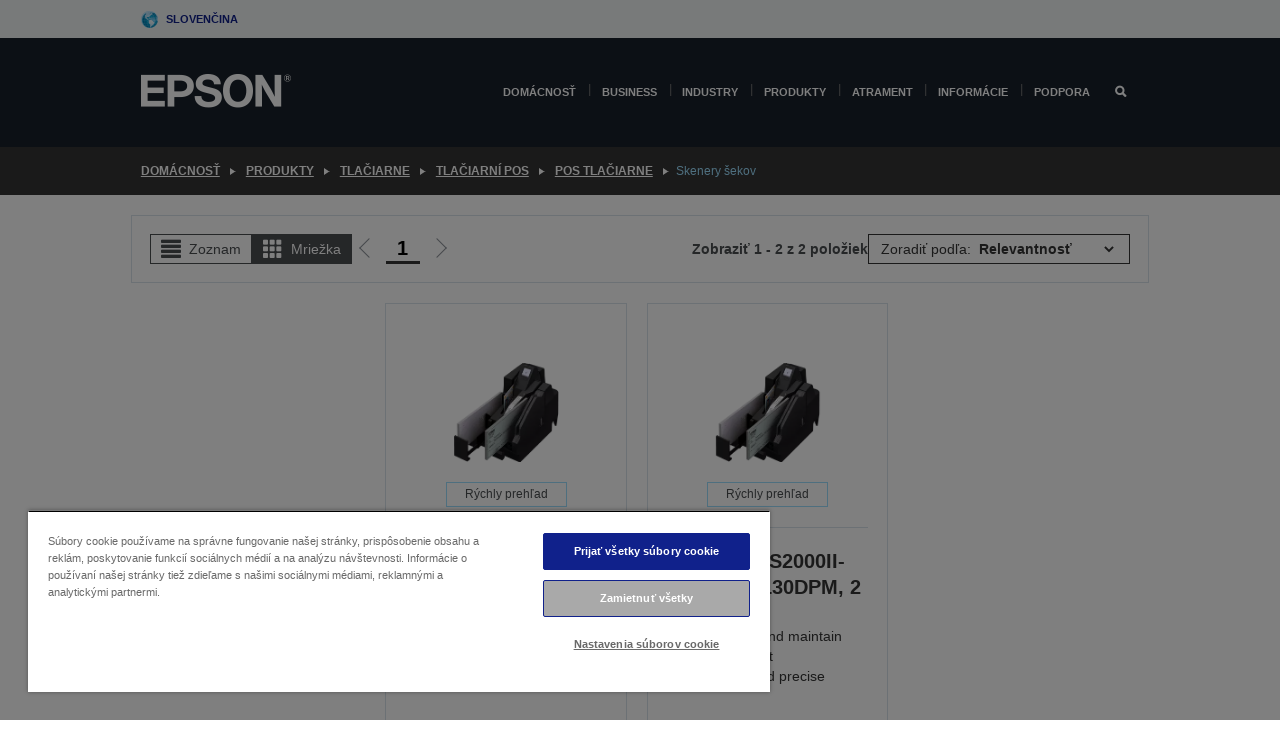

--- FILE ---
content_type: text/html;charset=UTF-8
request_url: https://www.epson.sk/sk_SK/produkty/tla%c4%8diarne/tla%c4%8diarn%c3%ad-pos/pos-tla%c4%8diarne/skenery-%c5%a1ekov/c/cheque
body_size: 22853
content:
<!DOCTYPE html>
 <html lang="sk-SK" dir="ltr">

<head>
    <title>
        Skenery &scaron;ekov | POS Tla&#269;iarne | tla&#269;iarn&iacute; POS | Tla&#269;iarne | Produkty | Epson Slovensko</title>

    <meta http-equiv="Content-Type" content="text/html; charset=utf-8"/>
    <meta http-equiv="X-UA-Compatible" content="IE=edge">
    <meta charset="utf-8">
    <meta name="viewport" content="width=device-width, initial-scale=1, minimum-scale=1">

    <link rel="preconnect" href="//i8.amplience.net">

    <link rel="dns-prefetch" href="//i8.amplience.net">
    <link rel="dns-prefetch" href="//c1.adis.ws">
    



 
     <link rel="canonical" href="https://www.epson.sk/sk_SK/produkty/tla%c4%8diarne/tla%c4%8diarn%c3%ad-pos/pos-tla%c4%8diarne/skenery-%c5%a1ekov/c/cheque" />
 
 
 
 
	
	     <link rel="alternate" hreflang="sk-sk" href="https://www.epson.sk/sk_SK/produkty/tla%c4%8diarne/tla%c4%8diarn%c3%ad-pos/pos-tla%c4%8diarne/skenery-%c5%a1ekov/c/cheque" />
	
	     <link rel="alternate" hreflang="de-at" href="https://www.epson.at/de_AT/produkty/tla%c4%8diarne/tla%c4%8diarn%c3%ad-pos/pos-tla%c4%8diarne/skenery-%c5%a1ekov/c/cheque" />
	
	     <link rel="alternate" hreflang="nl-be" href="https://www.epson.be/nl_BE/produkty/tla%c4%8diarne/tla%c4%8diarn%c3%ad-pos/pos-tla%c4%8diarne/skenery-%c5%a1ekov/c/cheque" />
	
	     <link rel="alternate" hreflang="fr-be" href="https://www.epson.be/fr_BE/produkty/tla%c4%8diarne/tla%c4%8diarn%c3%ad-pos/pos-tla%c4%8diarne/skenery-%c5%a1ekov/c/cheque" />
	
	     <link rel="alternate" hreflang="bg-bg" href="https://www.epson.bg/bg_BG/produkty/tla%c4%8diarne/tla%c4%8diarn%c3%ad-pos/pos-tla%c4%8diarne/skenery-%c5%a1ekov/c/cheque" />
	
	     <link rel="alternate" hreflang="de-ch" href="https://www.epson.ch/de_CH/produkty/tla%c4%8diarne/tla%c4%8diarn%c3%ad-pos/pos-tla%c4%8diarne/skenery-%c5%a1ekov/c/cheque" />
	
	     <link rel="alternate" hreflang="fr-ch" href="https://www.epson.ch/fr_CH/produkty/tla%c4%8diarne/tla%c4%8diarn%c3%ad-pos/pos-tla%c4%8diarne/skenery-%c5%a1ekov/c/cheque" />
	
	     <link rel="alternate" hreflang="it-ch" href="https://www.epson.ch/it_CH/produkty/tla%c4%8diarne/tla%c4%8diarn%c3%ad-pos/pos-tla%c4%8diarne/skenery-%c5%a1ekov/c/cheque" />
	
	     <link rel="alternate" hreflang="cs-cz" href="https://www.epson.cz/cs_CZ/produkty/tla%c4%8diarne/tla%c4%8diarn%c3%ad-pos/pos-tla%c4%8diarne/skenery-%c5%a1ekov/c/cheque" />
	
	     <link rel="alternate" hreflang="de-de" href="https://www.epson.de/de_DE/produkty/tla%c4%8diarne/tla%c4%8diarn%c3%ad-pos/pos-tla%c4%8diarne/skenery-%c5%a1ekov/c/cheque" />
	
	     <link rel="alternate" hreflang="da-dk" href="https://www.epson.dk/da_DK/produkty/tla%c4%8diarne/tla%c4%8diarn%c3%ad-pos/pos-tla%c4%8diarne/skenery-%c5%a1ekov/c/cheque" />
	
	     <link rel="alternate" hreflang="et-ee" href="https://www.epson.ee/et_EE/produkty/tla%c4%8diarne/tla%c4%8diarn%c3%ad-pos/pos-tla%c4%8diarne/skenery-%c5%a1ekov/c/cheque" />
	
	     <link rel="alternate" hreflang="es-es" href="https://www.epson.es/es_ES/produkty/tla%c4%8diarne/tla%c4%8diarn%c3%ad-pos/pos-tla%c4%8diarne/skenery-%c5%a1ekov/c/cheque" />
	
	     <link rel="alternate" hreflang="fi-fi" href="https://www.epson.fi/fi_FI/produkty/tla%c4%8diarne/tla%c4%8diarn%c3%ad-pos/pos-tla%c4%8diarne/skenery-%c5%a1ekov/c/cheque" />
	
	     <link rel="alternate" hreflang="fr-fr" href="https://www.epson.fr/fr_FR/produkty/tla%c4%8diarne/tla%c4%8diarn%c3%ad-pos/pos-tla%c4%8diarne/skenery-%c5%a1ekov/c/cheque" />
	
	     <link rel="alternate" hreflang="el-gr" href="https://www.epson.gr/el_GR/produkty/tla%c4%8diarne/tla%c4%8diarn%c3%ad-pos/pos-tla%c4%8diarne/skenery-%c5%a1ekov/c/cheque" />
	
	     <link rel="alternate" hreflang="hr-hr" href="https://www.epson.hr/hr_HR/produkty/tla%c4%8diarne/tla%c4%8diarn%c3%ad-pos/pos-tla%c4%8diarne/skenery-%c5%a1ekov/c/cheque" />
	
	     <link rel="alternate" hreflang="hu-hu" href="https://www.epson.hu/hu_HU/produkty/tla%c4%8diarne/tla%c4%8diarn%c3%ad-pos/pos-tla%c4%8diarne/skenery-%c5%a1ekov/c/cheque" />
	
	     <link rel="alternate" hreflang="en-ie" href="https://www.epson.ie/en_IE/produkty/tla%c4%8diarne/tla%c4%8diarn%c3%ad-pos/pos-tla%c4%8diarne/skenery-%c5%a1ekov/c/cheque" />
	
	     <link rel="alternate" hreflang="it-it" href="https://www.epson.it/it_IT/produkty/tla%c4%8diarne/tla%c4%8diarn%c3%ad-pos/pos-tla%c4%8diarne/skenery-%c5%a1ekov/c/cheque" />
	
	     <link rel="alternate" hreflang="lt-lt" href="https://www.epson.lt/lt_LT/produkty/tla%c4%8diarne/tla%c4%8diarn%c3%ad-pos/pos-tla%c4%8diarne/skenery-%c5%a1ekov/c/cheque" />
	
	     <link rel="alternate" hreflang="lv-lv" href="https://www.epson.lv/lv_LV/produkty/tla%c4%8diarne/tla%c4%8diarn%c3%ad-pos/pos-tla%c4%8diarne/skenery-%c5%a1ekov/c/cheque" />
	
	     <link rel="alternate" hreflang="mt-mt" href="https://www.epson.com.mt/mt_MT/produkty/tla%c4%8diarne/tla%c4%8diarn%c3%ad-pos/pos-tla%c4%8diarne/skenery-%c5%a1ekov/c/cheque" />
	
	     <link rel="alternate" hreflang="nl-nl" href="https://www.epson.nl/nl_NL/produkty/tla%c4%8diarne/tla%c4%8diarn%c3%ad-pos/pos-tla%c4%8diarne/skenery-%c5%a1ekov/c/cheque" />
	
	     <link rel="alternate" hreflang="no-no" href="https://www.epson.no/no_NO/produkty/tla%c4%8diarne/tla%c4%8diarn%c3%ad-pos/pos-tla%c4%8diarne/skenery-%c5%a1ekov/c/cheque" />
	
	     <link rel="alternate" hreflang="pl-pl" href="https://www.epson.pl/pl_PL/produkty/tla%c4%8diarne/tla%c4%8diarn%c3%ad-pos/pos-tla%c4%8diarne/skenery-%c5%a1ekov/c/cheque" />
	
	     <link rel="alternate" hreflang="pt-pt" href="https://www.epson.pt/pt_PT/produkty/tla%c4%8diarne/tla%c4%8diarn%c3%ad-pos/pos-tla%c4%8diarne/skenery-%c5%a1ekov/c/cheque" />
	
	     <link rel="alternate" hreflang="ro-ro" href="https://www.epson.ro/ro_RO/produkty/tla%c4%8diarne/tla%c4%8diarn%c3%ad-pos/pos-tla%c4%8diarne/skenery-%c5%a1ekov/c/cheque" />
	
	     <link rel="alternate" hreflang="sr-rs" href="https://www.epson.rs/sr_RS/produkty/tla%c4%8diarne/tla%c4%8diarn%c3%ad-pos/pos-tla%c4%8diarne/skenery-%c5%a1ekov/c/cheque" />
	
	     <link rel="alternate" hreflang="sv-se" href="https://www.epson.se/sv_SE/produkty/tla%c4%8diarne/tla%c4%8diarn%c3%ad-pos/pos-tla%c4%8diarne/skenery-%c5%a1ekov/c/cheque" />
	
	     <link rel="alternate" hreflang="sl-si" href="https://www.epson.si/sl_SI/produkty/tla%c4%8diarne/tla%c4%8diarn%c3%ad-pos/pos-tla%c4%8diarne/skenery-%c5%a1ekov/c/cheque" />
	
	     <link rel="alternate" hreflang="en-gb" href="https://www.epson.co.uk/en_GB/produkty/tla%c4%8diarne/tla%c4%8diarn%c3%ad-pos/pos-tla%c4%8diarne/skenery-%c5%a1ekov/c/cheque" />
	 
 <meta name="description" content="Product listing page for Skenery &scaron;ekov">
<meta name="robots" content="index,follow">
<meta property="og:type" content="website">
<meta property="og:locale" content="sk_SK">
<meta property="og:title" content="Skenery &amp;scaron;ekov | POS Tla&amp;#269;iarne | tla&amp;#269;iarn&amp;iacute; POS | Tla&amp;#269;iarne | Produkty | Epson Slovensko">
<meta property="og:description" content="Product listing page for Skenery &scaron;ekov">
<meta property="og:url" content="https://www.epson.sk/sk_SK/produkty/tla%c4%8diarne/tla%c4%8diarn%c3%ad-pos/pos-tla%c4%8diarne/skenery-%c5%a1ekov/c/cheque">
<meta property="og:image" content="https://epsonemear.a.bigcontent.io/v1/static/logo">
<link rel="shortcut icon" type="image/x-icon" media="all" href="/_ui/responsive/common/images/favicon.ico" />
        <link rel="stylesheet" type="text/css" media="all" href="/_ui/responsive/theme-alpha/css/style.css?20260109.1"/>
<link link rel="preload" as="style" type="text/css" media="all" href="/wro/addons_responsive.css?20260109.1" onload="this.onload=null;this.rel='stylesheet'" />
		<noscript><link rel="stylesheet" href="/wro/addons_responsive.css?20260109.1"></noscript>
	<script src="https://cdn.cookielaw.org/scripttemplates/otSDKStub.js"
            type="text/javascript"
            charset="UTF-8"
            data-document-language="true"
            data-domain-script="bf955e82-e603-4ee1-a9c8-2a4b1f8b770d"></script>

    <script type="text/javascript">
        function OptanonWrapper() { }
    </script>
<script type="text/javascript" src="//assets.adobedtm.com/a31994d57928/f467133c647c/launch-5eb2666b3e55.min.js"></script>














<script type="text/javascript">
!function(att,raq,t){
  var version = "1";
  var supportOldBrowsers = false;
  att[raq]=att[raq]||[];var n=["init","send","setUser","addUserIdentity","setUserIdentities","addUserSegment","setUserSegments","addUserTrait","setUserTraits","clearUser"];if(!att.xo){att.xo={activity:{},init:function(e){att[raq].push(["init",e.activity])}};for(var r=0;r<n.length;r++)att.xo.activity[n[r]]=function(e){return function(i,r,s){att[raq].push([n[e],i,r,s])}}(r)}var s=document.createElement("script");s.type="text/javascript",s.async=!0,s.src=t+version+".min.js",(att.document.documentMode||supportOldBrowsers)&&(s.src=t+version+".compat.min.js");var a=document.getElementsByTagName("script")[0];a.parentNode.insertBefore(s,a)
}(window,"_attraqt","https://cdn.attraqt.io/xo.all-");
</script></head>

<body class="page-productGrid pageType-CategoryPage template-pages-category-productGridPage  smartedit-page-uid-productGrid smartedit-page-uuid-eyJpdGVtSWQiOiJwcm9kdWN0R3JpZCIsImNhdGFsb2dJZCI6ImVwc29uR2xvYmFsQ29udGVudENhdGFsb2ciLCJjYXRhbG9nVmVyc2lvbiI6Ik9ubGluZSJ9 smartedit-catalog-version-uuid-epsonGlobalContentCatalog/Online  language-sk_SK ">

    <div class="main">
			<div class="yCmsContentSlot">
</div><header class="js-mainHeader">
    <a href="#main" class="skip">Skip to main content</a>

    <nav role="navigation" aria-label="menu" class="navigation navigation--top hidden-xs hidden-sm">
        <div class="container-fluid">
            <div class="row">
                <div class="col-sm-12 col-md-12 p-0">
                    <div class="navigation-top js-navigation-top">
                        <div class="navigation-top__list">
                            <div class="navigation-top__list-item hidden-xs hidden-sm sub-navigation">
                                <div class="yCmsContentSlot siteSelectorSlot">
<div class="yCmsComponent ">
<div class="navigation-top__links-trigger navigation-top__links-trigger--site-selector hidden-xs hidden-sm js-site-selector-trigger" tabindex="0">
    Slovenčina</div>

<div class="site-selector js-site-selector-popup js-sub-navigation-nav sub-navigation__nav">
    <form id="command" class="site-selector__form js-site-selector-form" action="/sk_SK/site-change" method="post"><div class="site-selector__header clearfix">
            
             <legend class="site-selector__header-text">Oblasť a jazyk</legend>

           <button class="site-selector__header-btn btn btn-close js-close-site-selector" aria-hidden="true">
                <span aria-hidden="true" class="glyphicon glyphicon-remove"></span>
                <span class="sr-only">Späť</span>
            </button>
        </div>
        <div class="site-selector__content">
        
        
        <div class="form-group site-selector__form-group">
            <label for="siteSelectorCountrydesktop" class="site-selector__label form-group__label">Krajina/oblasť</label>
            <select id="siteSelectorCountrydesktop" class="site-selector__select form-control js-site-selector" name="site">
                <option value="epson-at">Austria</option>
                        <option value="epson-be">Belgium</option>
                        <option value="epson-bg">Bulgaria</option>
                        <option value="epson-hr">Croatia</option>
                        <option value="epson-cz">Czech Republic</option>
                        <option value="epson-dk">Denmark</option>
                        <option value="epson-ee">Estonia</option>
                        <option value="epson-eu">Europe</option>
                        <option value="epson-fi">Finland</option>
                        <option value="epson-fr">France</option>
                        <option value="epson-de">Germany</option>
                        <option value="epson-gr">Greece</option>
                        <option value="epson-hu">Hungary</option>
                        <option value="epson-ie">Ireland</option>
                        <option value="epson-it">Italy</option>
                        <option value="epson-lv">Latvia</option>
                        <option value="epson-lt">Lithuania</option>
                        <option value="epson-mt">Malta</option>
                        <option value="epson-nl">Netherlands</option>
                        <option value="epson-no">Norway</option>
                        <option value="epson-pl">Poland</option>
                        <option value="epson-pt">Portugal</option>
                        <option value="epson-ro">Romania</option>
                        <option value="epson-rs">Serbia</option>
                        <option value="epson-sk" selected="selected">Slovakia</option>
                        <option value="epson-si">Slovenia</option>
                        <option value="epson-es">Spain</option>
                        <option value="epson-se">Sweden</option>
                        <option value="epson-ch">Switzerland</option>
                        <option value="epson-gb">United Kingdom</option>
                        </select>
        </div>

        <div class="form-group site-selector__form-group">
            <label for="siteSelectorLangdesktop" class="site-selector__label form-group__label">Jazyk</label>
            <select id="siteSelectorLangdesktop" class="site-selector__select form-control js-language-selector" name="language">
                <option value="sk_SK" selected="selected">Slovenčina</option>
                        </select>
        </div>

        <button class="btn btn-primary" type="submit">Potvrdiť</button>
        
        <div class="site-selector__bottom">
            <p>Nemôžete nájsť svoju krajinu?</p>
            <a href="https://epson.com/">Navštívte stránku Epson Global</a>
        </div>
        </div>
    <div>
<input type="hidden" name="CSRFToken" value="6c9e5f39-44c8-4874-b530-5cbfd1fa009f" />
</div></form></div>
</div></div></div>
                        </div>
                        <ul class="navigation-top__list navigation-top__list--right">
                            </ul>
                    </div>
                </div>
            </div>
        </div>
    </nav>

    <div class="hidden-xs hidden-sm js-secondaryNavCompany collapse" id="accNavComponentDesktopTwo">
        <ul class="nav__links js-nav__links js-my-account-title" data-title="Môj účet">
            </ul>
    </div>

    <nav aria-label="Mobile navigation"
         class="navigation navigation--middle js-navigation--middle visible-xs visible-sm">
         <input type="hidden" value="false" id="transactionalValue" />
        <div class="container-fluid">
            <div class="row">
                <div class="text-left col-xs-3">
                    <button class="navigation__btn navigation__hamburger js-toggle-sm-navigation" type="button">
                        <span aria-hidden="true"
                              class="navigation__hamburger-item navigation__hamburger-item--icon icon-hamburger"></span>
                        <span class="navigation__hamburger-item--txt">Menu (Ponuka)</span>
                    </button>
                </div>
                <div class="text-center col-xs-6">
                    <div class="navigation__logo js-mobile-logo">
                        </div>
                </div>
                <div class="pl-0 col-xs-3">
                    <div class="row tab-row">
                        <div class="text-right search-right">
                            <button class="navigation__btn navigation__btn--mobile js-toggle-xs-search" type="button">
                                    <span class="sr-only">Vyhľadať</span>
                                    <span aria-hidden="true" class="glyphicon glyphicon-search js-xs-search-icon"></span>
                                    <span aria-hidden="true" class="glyphicon glyphicon-close js-xs-close-icon display-none"></span>
                                </button>
                            </div>
                        </div>
                </div>
            </div>
        </div>
    </nav>
    <a id="skiptonavigation"></a>
    <nav class="navigation navigation--bottom js_navigation--bottom js-enquire-offcanvas-navigation" role="navigation">
		<div class="js-offcanvas-site-selector hidden-md hidden-lg">
			<div class="yCmsContentSlot siteSelectorSlot">
<div class="yCmsComponent ">
<div class="navigation-top__links-trigger navigation-top__links-trigger--site-selector hidden-xs hidden-sm js-site-selector-trigger" tabindex="0">
    Slovenčina</div>

<div class="site-selector js-site-selector-popup js-sub-navigation-nav sub-navigation__nav">
    <form id="command" class="site-selector__form js-site-selector-form" action="/sk_SK/site-change" method="post"><div class="site-selector__header clearfix">
            
             <legend class="site-selector__header-text">Oblasť a jazyk</legend>

           <button class="site-selector__header-btn btn btn-close js-close-site-selector" aria-hidden="true">
                <span aria-hidden="true" class="glyphicon glyphicon-remove"></span>
                <span class="sr-only">Späť</span>
            </button>
        </div>
        <div class="site-selector__content">
        
        
        <div class="form-group site-selector__form-group">
            <label for="siteSelectorCountrymobile" class="site-selector__label form-group__label">Krajina/oblasť</label>
            <select id="siteSelectorCountrymobile" class="site-selector__select form-control js-site-selector" name="site">
                <option value="epson-at">Austria</option>
                        <option value="epson-be">Belgium</option>
                        <option value="epson-bg">Bulgaria</option>
                        <option value="epson-hr">Croatia</option>
                        <option value="epson-cz">Czech Republic</option>
                        <option value="epson-dk">Denmark</option>
                        <option value="epson-ee">Estonia</option>
                        <option value="epson-eu">Europe</option>
                        <option value="epson-fi">Finland</option>
                        <option value="epson-fr">France</option>
                        <option value="epson-de">Germany</option>
                        <option value="epson-gr">Greece</option>
                        <option value="epson-hu">Hungary</option>
                        <option value="epson-ie">Ireland</option>
                        <option value="epson-it">Italy</option>
                        <option value="epson-lv">Latvia</option>
                        <option value="epson-lt">Lithuania</option>
                        <option value="epson-mt">Malta</option>
                        <option value="epson-nl">Netherlands</option>
                        <option value="epson-no">Norway</option>
                        <option value="epson-pl">Poland</option>
                        <option value="epson-pt">Portugal</option>
                        <option value="epson-ro">Romania</option>
                        <option value="epson-rs">Serbia</option>
                        <option value="epson-sk" selected="selected">Slovakia</option>
                        <option value="epson-si">Slovenia</option>
                        <option value="epson-es">Spain</option>
                        <option value="epson-se">Sweden</option>
                        <option value="epson-ch">Switzerland</option>
                        <option value="epson-gb">United Kingdom</option>
                        </select>
        </div>

        <div class="form-group site-selector__form-group">
            <label for="siteSelectorLangmobile" class="site-selector__label form-group__label">Jazyk</label>
            <select id="siteSelectorLangmobile" class="site-selector__select form-control js-language-selector" name="language">
                <option value="sk_SK" selected="selected">Slovenčina</option>
                        </select>
        </div>

        <button class="btn btn-primary" type="submit">Potvrdiť</button>
        
        <div class="site-selector__bottom">
            <p>Nemôžete nájsť svoju krajinu?</p>
            <a href="https://epson.com/">Navštívte stránku Epson Global</a>
        </div>
        </div>
    <div>
<input type="hidden" name="CSRFToken" value="6c9e5f39-44c8-4874-b530-5cbfd1fa009f" />
</div></form></div>
</div></div><div class="js-offcanvas-overlay overlay"></div>
		</div>
		<ul class="sticky-nav-top hidden-lg hidden-md js-sticky-user-group hidden-md hidden-lg">
			</ul>
		<div class="container-fluid">
			<div class="row">
				<div class="col-xs-4 col-md-2 navigation__column navigation__column--logo hidden-xs hidden-sm site-logo js-site-logo">
					<div class="yCmsComponent yComponentWrapper">
<div class="banner">

		<a class="banner__link" href="/sk_SK/">
						<img class="banner__img" title="Epson" 
						alt="Epson" src="/medias/sys_master/images/h07/h21/9291547803678/logo/logo.png">
					</a>
				</div></div></div>
				<div class="col-xs-12 col-md-10 navigation__column navigation__column--links js-relative-parent">
					<ul class=" navigation__list navigation__list--offcanvas js-offcanvas-links ">
						<li class="navigation__list-item   js-enquire-has-sub">
								<span class="navigation__trigger navigation__trigger--arrow js-enquire-sub-trigger"
												data-layer-track="mega_menu_click"
data-layer-on="click"
data-layer-name="top-selection-cmsitem_00181021"
data-layer-data="{ &#034;megamenu_item_top_selection&#034;: &#034;Domácnosť&#034; }"
>
										<a aria-expanded="false" href="/sk_SK/for-home">Domácnosť</a></span>
								<div class="navigation-sub navigation-sub--one navigation__sub js_sub__navigation js-nav-height col-md-3 col-lg-2">

										<div class="navigation-sub__nodes col-md-12">
														<div class="navigation-sub__nodes-title">Home links SK</div>
														<ul class="navigation-sub__list js-sub-nested-navigation js-menu-aim has-title">
															<li class="navigation-sub__list-item navigation-sub__list-item--back">
																<a class="navigation-sub__back js-enquire-sub-close hidden-md hidden-lg navigation__back-icon glyphicon glyphicon-chevron-left back-text" role="button" href="#">
																	Späť</a>
															</li>

															<li class="navigation-sub__list-item" data-layer-alias="top-selection-cmsitem_00181021"
>
																<span class="yCmsComponent navigation-sub__link-parent hidden-md hidden-lg">
<a aria-expanded="false" href="/sk_SK/for-home">Domácnosť</a></span><li class="navigation-sub__list-item  js-enquire-nested-has-sub">
																				<span class="navigation-sub__trigger navigation-sub__trigger--arrow js-enquire-nested-sub-trigger"
																							data-layer-extend="top-selection-cmsitem_00181021"
data-layer-name="second-selection-cmsitem_00181041"
data-layer-data="{ &#034;megamenu_item_second_selection&#034;: &#034;Tlačiarne&#034; }"
>
																					<a aria-expanded="false" href="/sk_SK/c/consumer">Tlačiarne</a></span>
																				<div class="navigation-sub-sub navigation__sub js-nav-height js_sub_sub__navigation col-md-3 col-lg-2">

																					<div class="navigation-sub-sub__nodes col-md-12">
																						<ul class="navigation-sub-sub__list has-title">

																							<li class="navigation-sub-sub__list-item navigation-sub-sub__list-item--back">
																								<a class="navigation-sub-sub__back js-enquire-nested-sub-close hidden-md hidden-lg navigation__back-icon glyphicon glyphicon-chevron-left back-text" role="button" href="#">
																									Späť</a>
																							</li>

																							<li class="navigation-sub-sub__list-item" data-layer-alias="second-selection-cmsitem_00181041"
>
																								<span class="yCmsComponent navigation-sub-sub__link-parent hidden-md hidden-lg">
<a aria-expanded="false" href="/sk_SK/c/consumer">Tlačiarne</a></span></li>
																							<li class="navigation-sub-sub__list-item" data-layer-extend="second-selection-cmsitem_00181041"
data-layer-data="{ &#034;megamenu_item_third_selection&#034;: &#034;Rad EcoTank&#034; }"
>
																											<a aria-expanded="false" href="/sk_SK/for-home/ecotank">Rad EcoTank</a></li>
																									<li class="navigation-sub-sub__list-item" data-layer-extend="second-selection-cmsitem_00181041"
data-layer-data="{ &#034;megamenu_item_third_selection&#034;: &#034;Rad Mono EcoTank&#034; }"
>
																											<a aria-expanded="false" href="/sk_SK/ecotank-mono-printers">Rad Mono EcoTank</a></li>
																									<li class="navigation-sub-sub__list-item" data-layer-extend="second-selection-cmsitem_00181041"
data-layer-data="{ &#034;megamenu_item_third_selection&#034;: &#034;Rad Business EcoTank&#034; }"
>
																											<a aria-expanded="false" href="/sk_SK/c/consumer?q&#61;%3Anewest-first%3Aclassification%3Ainkjet_business&amp;text&#61;#">Rad Business EcoTank</a></li>
																									<li class="navigation-sub-sub__list-item" data-layer-extend="second-selection-cmsitem_00181041"
data-layer-data="{ &#034;megamenu_item_third_selection&#034;: &#034;Rad WorkForce&#034; }"
>
																											<a aria-expanded="false" href="/sk_SK/for-home/home-office">Rad WorkForce</a></li>
																									<li class="navigation-sub-sub__list-item" data-layer-extend="second-selection-cmsitem_00181041"
data-layer-data="{ &#034;megamenu_item_third_selection&#034;: &#034;Rad Expression&#034; }"
>
																											<a aria-expanded="false" href="/sk_SK/search/allproducts?text&#61;expression">Rad Expression</a></li>
																									<li class="navigation-sub-sub__list-item" data-layer-extend="second-selection-cmsitem_00181041"
data-layer-data="{ &#034;megamenu_item_third_selection&#034;: &#034;Vyhľadávač atramentu&#034; }"
>
																											<a aria-expanded="false" href="/sk_SK/inkfinder">Vyhľadávač atramentu</a></li>
																									<li class="navigation-sub-sub__list-item" data-layer-extend="second-selection-cmsitem_00181041"
data-layer-data="{ &#034;megamenu_item_third_selection&#034;: &#034;Originálny atrament&#034; }"
>
																											<a aria-expanded="false" href="/sk_SK/consumables/genuine-inks">Originálny atrament</a></li>
																									<li class="navigation-sub-sub__list-item" data-layer-extend="second-selection-cmsitem_00181041"
data-layer-data="{ &#034;megamenu_item_third_selection&#034;: &#034;Atrament Claria&#034; }"
>
																											<a aria-expanded="false" href="/sk_SK/consumables/claria-ink">Atrament Claria</a></li>
																									</ul>
																					</div>
																				</div>
																			</li>
																		<li class="navigation-sub__list-item  js-enquire-nested-has-sub">
																				<span class="navigation-sub__trigger navigation-sub__trigger--arrow js-enquire-nested-sub-trigger"
																							data-layer-extend="top-selection-cmsitem_00181021"
data-layer-name="second-selection-cmsitem_00181063"
data-layer-data="{ &#034;megamenu_item_second_selection&#034;: &#034;Projektory&#034; }"
>
																					<a aria-expanded="false" href="/sk_SK/for-home/home-cinema">Projektory</a></span>
																				<div class="navigation-sub-sub navigation__sub js-nav-height js_sub_sub__navigation col-md-3 col-lg-2">

																					<div class="navigation-sub-sub__nodes col-md-12">
																						<ul class="navigation-sub-sub__list has-title">

																							<li class="navigation-sub-sub__list-item navigation-sub-sub__list-item--back">
																								<a class="navigation-sub-sub__back js-enquire-nested-sub-close hidden-md hidden-lg navigation__back-icon glyphicon glyphicon-chevron-left back-text" role="button" href="#">
																									Späť</a>
																							</li>

																							<li class="navigation-sub-sub__list-item" data-layer-alias="second-selection-cmsitem_00181063"
>
																								<span class="yCmsComponent navigation-sub-sub__link-parent hidden-md hidden-lg">
<a aria-expanded="false" href="/sk_SK/for-home/home-cinema">Projektory</a></span></li>
																							<li class="navigation-sub-sub__list-item" data-layer-extend="second-selection-cmsitem_00181063"
data-layer-data="{ &#034;megamenu_item_third_selection&#034;: &#034;Lifestudio: Inteligentné prenosné projektory&#034; }"
>
																											<a aria-expanded="false" href="/sk_SK/for-home/home-cinema/portable-smart-projectors">Lifestudio: Inteligentné prenosné projektory</a></li>
																									<li class="navigation-sub-sub__list-item" data-layer-extend="second-selection-cmsitem_00181063"
data-layer-data="{ &#034;megamenu_item_third_selection&#034;: &#034;Lifestudio: Inteligentné projektory s ultra krátkou projekčnou vzdialenosťou&#034; }"
>
																											<a aria-expanded="false" href="/sk_SK/for-home/home-cinema/ultra-short-throw-smart-projectors">Lifestudio: Inteligentné projektory s ultra krátkou projekčnou vzdialenosťou</a></li>
																									<li class="navigation-sub-sub__list-item" data-layer-extend="second-selection-cmsitem_00181063"
data-layer-data="{ &#034;megamenu_item_third_selection&#034;: &#034;Epiqvision: Laserové projektory&#034; }"
>
																											<a aria-expanded="false" href="/sk_SK/epiqvision">Epiqvision: Laserové projektory</a></li>
																									<li class="navigation-sub-sub__list-item" data-layer-extend="second-selection-cmsitem_00181063"
data-layer-data="{ &#034;megamenu_item_third_selection&#034;: &#034;Malé a prenosné inteligentné projektory&#034; }"
>
																											<a aria-expanded="false" href="/sk_SK/for-home/home-cinema/mini-smart-projectors">Malé a prenosné inteligentné projektory</a></li>
																									<li class="navigation-sub-sub__list-item" data-layer-extend="second-selection-cmsitem_00181063"
data-layer-data="{ &#034;megamenu_item_third_selection&#034;: &#034;Domáca zábava&#034; }"
>
																											<a aria-expanded="false" href="/sk_SK/products/projector/home-cinema/c/homecinema">Domáca zábava</a></li>
																									<li class="navigation-sub-sub__list-item" data-layer-extend="second-selection-cmsitem_00181063"
data-layer-data="{ &#034;megamenu_item_third_selection&#034;: &#034;Hranie hier&#034; }"
>
																											<a aria-expanded="false" href="/sk_SK/for-home/gaming">Hranie hier</a></li>
																									<li class="navigation-sub-sub__list-item" data-layer-extend="second-selection-cmsitem_00181063"
data-layer-data="{ &#034;megamenu_item_third_selection&#034;: &#034;Profesionálne domáce laserové projektory&#034; }"
>
																											<a aria-expanded="false" href="/sk_SK/for-home/home-cinema/professional-home-projectors">Profesionálne domáce laserové projektory</a></li>
																									<li class="navigation-sub-sub__list-item" data-layer-extend="second-selection-cmsitem_00181063"
data-layer-data="{ &#034;megamenu_item_third_selection&#034;: &#034;Projektory pre domáce kancelárie&#034; }"
>
																											<a aria-expanded="false" href="/sk_SK/produkty/projector/c/projector?q&#61;%3Arelevance%3Afhq%3A%252F%252Fcatalog01%252Fsk_SK%252Fcategories%253C%257Bcatalog01_categories_projector%257D%252Froomtypeapplication%253E%257Bhomeoffice%257D&amp;page&#61;0">Projektory pre domáce kancelárie</a></li>
																									<li class="navigation-sub-sub__list-item" data-layer-extend="second-selection-cmsitem_00181063"
data-layer-data="{ &#034;megamenu_item_third_selection&#034;: &#034;Voliteľná výbava a príslušenstvo&#034; }"
>
																											<a aria-expanded="false" href="/sk_SK/products/options/projector-accessories/c/standard">Voliteľná výbava a príslušenstvo</a></li>
																									<li class="navigation-sub-sub__list-item" data-layer-extend="second-selection-cmsitem_00181063"
data-layer-data="{ &#034;megamenu_item_third_selection&#034;: &#034;Všetky produkty pre domácu zábavu&#034; }"
>
																											<a aria-expanded="false" href="/sk_SK/products/projector/home-cinema/c/homecinema">Všetky produkty pre domácu zábavu</a></li>
																									</ul>
																					</div>
																				</div>
																			</li>
																		<li class="navigation-sub__list-item ">
																				<span class="navigation-sub__trigger  js-enquire-nested-sub-trigger"
																							data-layer-extend="top-selection-cmsitem_00181021"
data-layer-name="second-selection-cmsitem_00631131"
data-layer-data="{ &#034;megamenu_item_second_selection&#034;: &#034;Skenery&#034; }"
>
																					<a aria-expanded="false" href="/sk_SK/c/consumerscanner">Skenery</a></span>
																				<div class="navigation-sub-sub navigation__sub js-nav-height js_sub_sub__navigation col-md-3 col-lg-2">

																					<div class="navigation-sub-sub__nodes col-md-12">
																						<ul class="navigation-sub-sub__list has-title">

																							<li class="navigation-sub-sub__list-item navigation-sub-sub__list-item--back">
																								<a class="navigation-sub-sub__back js-enquire-nested-sub-close hidden-md hidden-lg navigation__back-icon glyphicon glyphicon-chevron-left back-text" role="button" href="#">
																									Späť</a>
																							</li>

																							<li class="navigation-sub-sub__list-item" data-layer-alias="second-selection-cmsitem_00631131"
>
																								<span class="yCmsComponent navigation-sub-sub__link-parent hidden-md hidden-lg">
<a aria-expanded="false" href="/sk_SK/c/consumerscanner">Skenery</a></span></li>
																							</ul>
																					</div>
																				</div>
																			</li>
																		<li class="navigation-sub__list-item  js-enquire-nested-has-sub">
																				<span class="navigation-sub__trigger navigation-sub__trigger--arrow js-enquire-nested-sub-trigger"
																							data-layer-extend="top-selection-cmsitem_00181021"
data-layer-name="second-selection-cmsitem_00181071"
data-layer-data="{ &#034;megamenu_item_second_selection&#034;: &#034;Produkty pre domácnosť&#034; }"
>
																					<a style="cursor:default" aria-expanded="false">Produkty pre domácnosť</a></span>
																				<div class="navigation-sub-sub navigation__sub js-nav-height js_sub_sub__navigation col-md-3 col-lg-2">

																					<div class="navigation-sub-sub__nodes col-md-12">
																						<ul class="navigation-sub-sub__list has-title">

																							<li class="navigation-sub-sub__list-item navigation-sub-sub__list-item--back">
																								<a class="navigation-sub-sub__back js-enquire-nested-sub-close hidden-md hidden-lg navigation__back-icon glyphicon glyphicon-chevron-left back-text" role="button" href="#">
																									Späť</a>
																							</li>

																							<li class="navigation-sub-sub__list-item" data-layer-alias="second-selection-cmsitem_00181071"
>
																								<span class="yCmsComponent navigation-sub-sub__link-parent hidden-md hidden-lg">
<a style="cursor:default" aria-expanded="false">Produkty pre domácnosť</a></span></li>
																							<li class="navigation-sub-sub__list-item" data-layer-extend="second-selection-cmsitem_00181071"
data-layer-data="{ &#034;megamenu_item_third_selection&#034;: &#034;EcoTank&#034; }"
>
																											<a aria-expanded="false" href="/sk_SK/for-home/ecotank">EcoTank</a></li>
																									<li class="navigation-sub-sub__list-item" data-layer-extend="second-selection-cmsitem_00181071"
data-layer-data="{ &#034;megamenu_item_third_selection&#034;: &#034;Tlačiarne&#034; }"
>
																											<a aria-expanded="false" href="/sk_SK/c/consumer">Tlačiarne</a></li>
																									<li class="navigation-sub-sub__list-item" data-layer-extend="second-selection-cmsitem_00181071"
data-layer-data="{ &#034;megamenu_item_third_selection&#034;: &#034;Projektory&#034; }"
>
																											<a aria-expanded="false" href="/sk_SK/c/homecinema">Projektory</a></li>
																									<li class="navigation-sub-sub__list-item" data-layer-extend="second-selection-cmsitem_00181071"
data-layer-data="{ &#034;megamenu_item_third_selection&#034;: &#034;Skenery&#034; }"
>
																											<a aria-expanded="false" href="/sk_SK/c/consumerscanner">Skenery</a></li>
																									<li class="navigation-sub-sub__list-item" data-layer-extend="second-selection-cmsitem_00181071"
data-layer-data="{ &#034;megamenu_item_third_selection&#034;: &#034;Inteligentné okuliare&#034; }"
>
																											<a aria-expanded="false" href="/sk_SK/products/smart-glasses/see-through-mobile-viewer/moverio-bt-40/p/31095">Inteligentné okuliare</a></li>
																									<li class="navigation-sub-sub__list-item" data-layer-extend="second-selection-cmsitem_00181071"
data-layer-data="{ &#034;megamenu_item_third_selection&#034;: &#034;Vyhľadávač atramentu&#034; }"
>
																											<a aria-expanded="false" href="/sk_SK/inkfinder">Vyhľadávač atramentu</a></li>
																									<li class="navigation-sub-sub__list-item" data-layer-extend="second-selection-cmsitem_00181071"
data-layer-data="{ &#034;megamenu_item_third_selection&#034;: &#034;Vyhľadávač papiera&#034; }"
>
																											<a aria-expanded="false" href="/sk_SK/c/paper">Vyhľadávač papiera</a></li>
																									</ul>
																					</div>
																				</div>
																			</li>
																		<li class="navigation-sub__list-item  js-enquire-nested-has-sub">
																				<span class="navigation-sub__trigger navigation-sub__trigger--arrow js-enquire-nested-sub-trigger"
																							data-layer-extend="top-selection-cmsitem_00181021"
data-layer-name="second-selection-cmsitem_00181097"
data-layer-data="{ &#034;megamenu_item_second_selection&#034;: &#034;Promo akcie&#034; }"
>
																					<a aria-expanded="false" href="/sk_SK/promotions">Promo akcie</a></span>
																				<div class="navigation-sub-sub navigation__sub js-nav-height js_sub_sub__navigation col-md-3 col-lg-2">

																					<div class="navigation-sub-sub__nodes col-md-12">
																						<ul class="navigation-sub-sub__list has-title">

																							<li class="navigation-sub-sub__list-item navigation-sub-sub__list-item--back">
																								<a class="navigation-sub-sub__back js-enquire-nested-sub-close hidden-md hidden-lg navigation__back-icon glyphicon glyphicon-chevron-left back-text" role="button" href="#">
																									Späť</a>
																							</li>

																							<li class="navigation-sub-sub__list-item" data-layer-alias="second-selection-cmsitem_00181097"
>
																								<span class="yCmsComponent navigation-sub-sub__link-parent hidden-md hidden-lg">
<a aria-expanded="false" href="/sk_SK/promotions">Promo akcie</a></span></li>
																							<li class="navigation-sub-sub__list-item" data-layer-extend="second-selection-cmsitem_00181097"
data-layer-data="{ &#034;megamenu_item_third_selection&#034;: &#034;Rozšírená záruka zadarmo&#034; }"
>
																											<a aria-expanded="false" href="/sk_SK/promotions/extended-warranty">Rozšírená záruka zadarmo</a></li>
																									</ul>
																					</div>
																				</div>
																			</li>
																		</li>
														</ul>
													</div>
												</div>
								</li>
						<li class="navigation__list-item  navigation__list-item--pipe js-enquire-has-sub">
								<span class="navigation__trigger navigation__trigger--arrow js-enquire-sub-trigger"
												data-layer-track="mega_menu_click"
data-layer-on="click"
data-layer-name="top-selection-cmsitem_00180007"
data-layer-data="{ &#034;megamenu_item_top_selection&#034;: &#034;Business&#034; }"
>
										<a aria-expanded="false" href="/sk_SK/verticals">Business</a></span>
								<div class="navigation-sub navigation-sub--one navigation__sub js_sub__navigation js-nav-height col-md-3 col-lg-2">

										<div class="navigation-sub__nodes col-md-12">
														<div class="navigation-sub__nodes-title">Business links SK</div>
														<ul class="navigation-sub__list js-sub-nested-navigation js-menu-aim has-title">
															<li class="navigation-sub__list-item navigation-sub__list-item--back">
																<a class="navigation-sub__back js-enquire-sub-close hidden-md hidden-lg navigation__back-icon glyphicon glyphicon-chevron-left back-text" role="button" href="#">
																	Späť</a>
															</li>

															<li class="navigation-sub__list-item" data-layer-alias="top-selection-cmsitem_00180007"
>
																<span class="yCmsComponent navigation-sub__link-parent hidden-md hidden-lg">
<a aria-expanded="false" href="/sk_SK/verticals">Business</a></span><li class="navigation-sub__list-item  js-enquire-nested-has-sub">
																				<span class="navigation-sub__trigger navigation-sub__trigger--arrow js-enquire-nested-sub-trigger"
																							data-layer-extend="top-selection-cmsitem_00180007"
data-layer-name="second-selection-cmsitem_00180011"
data-layer-data="{ &#034;megamenu_item_second_selection&#034;: &#034;Business tlačiarne&#034; }"
>
																					<a aria-expanded="false" href="/sk_SK/verticals/business-printing-solutions">Business tlačiarne</a></span>
																				<div class="navigation-sub-sub navigation__sub js-nav-height js_sub_sub__navigation col-md-3 col-lg-2">

																					<div class="navigation-sub-sub__nodes col-md-12">
																						<ul class="navigation-sub-sub__list has-title">

																							<li class="navigation-sub-sub__list-item navigation-sub-sub__list-item--back">
																								<a class="navigation-sub-sub__back js-enquire-nested-sub-close hidden-md hidden-lg navigation__back-icon glyphicon glyphicon-chevron-left back-text" role="button" href="#">
																									Späť</a>
																							</li>

																							<li class="navigation-sub-sub__list-item" data-layer-alias="second-selection-cmsitem_00180011"
>
																								<span class="yCmsComponent navigation-sub-sub__link-parent hidden-md hidden-lg">
<a aria-expanded="false" href="/sk_SK/verticals/business-printing-solutions">Business tlačiarne</a></span></li>
																							<li class="navigation-sub-sub__list-item" data-layer-extend="second-selection-cmsitem_00180011"
data-layer-data="{ &#034;megamenu_item_third_selection&#034;: &#034;Stolové tlačiarne&#034; }"
>
																											<a aria-expanded="false" href="/sk_SK/products/printers/inkjet/c/inkjet?q&#61;:newest-first:specsCategory:office&amp;text&#61;">Stolové tlačiarne</a></li>
																									<li class="navigation-sub-sub__list-item" data-layer-extend="second-selection-cmsitem_00180011"
data-layer-data="{ &#034;megamenu_item_third_selection&#034;: &#034;Tlačiarne pre stredné pracovné skupiny&#034; }"
>
																											<a aria-expanded="false" href="/sk_SK/verticals/workforce-pro-series">Tlačiarne pre stredné pracovné skupiny</a></li>
																									<li class="navigation-sub-sub__list-item" data-layer-extend="second-selection-cmsitem_00180011"
data-layer-data="{ &#034;megamenu_item_third_selection&#034;: &#034;Tlačiarne pre veľké oddelenia&#034; }"
>
																											<a aria-expanded="false" href="/sk_SK/verticals/workforce-enterprise">Tlačiarne pre veľké oddelenia</a></li>
																									<li class="navigation-sub-sub__list-item" data-layer-extend="second-selection-cmsitem_00180011"
data-layer-data="{ &#034;megamenu_item_third_selection&#034;: &#034;Replaceable Ink Pack System&#034; }"
>
																											<a aria-expanded="false" href="https://www.epson.sk/sk_SK/verticals/workforce-pro-rips">Replaceable Ink Pack System</a></li>
																									<li class="navigation-sub-sub__list-item" data-layer-extend="second-selection-cmsitem_00180011"
data-layer-data="{ &#034;megamenu_item_third_selection&#034;: &#034;Veľkoformátové tlačiarne&#034; }"
>
																											<a aria-expanded="false" href="/sk_SK/verticals/business-solutions-for-professional-graphics">Veľkoformátové tlačiarne</a></li>
																									<li class="navigation-sub-sub__list-item" data-layer-extend="second-selection-cmsitem_00180011"
data-layer-data="{ &#034;megamenu_item_third_selection&#034;: &#034;Tlačiarne pre predajné miesta (POS)&#034; }"
>
																											<a aria-expanded="false" href="/sk_SK/verticals/business-solutions-for-retail/pos-printers">Tlačiarne pre predajné miesta (POS)</a></li>
																									<li class="navigation-sub-sub__list-item" data-layer-extend="second-selection-cmsitem_00180011"
data-layer-data="{ &#034;megamenu_item_third_selection&#034;: &#034;Farebné tlačiarne etikiet&#034; }"
>
																											<a aria-expanded="false" href="/sk_SK/verticals/business-solutions-for-professional-graphics/colorworks">Farebné tlačiarne etikiet</a></li>
																									<li class="navigation-sub-sub__list-item" data-layer-extend="second-selection-cmsitem_00180011"
data-layer-data="{ &#034;megamenu_item_third_selection&#034;: &#034;Ihličkové tlačiarne&#034; }"
>
																											<a aria-expanded="false" href="/sk_SK/products/printers/dot-matrix/c/dotmatrix">Ihličkové tlačiarne</a></li>
																									<li class="navigation-sub-sub__list-item" data-layer-extend="second-selection-cmsitem_00180011"
data-layer-data="{ &#034;megamenu_item_third_selection&#034;: &#034;Komerčné fototlačiarne&#034; }"
>
																											<a aria-expanded="false" href="/sk_SK/verticals/business-solutions-for-professional-graphics/commercial-equipment">Komerčné fototlačiarne</a></li>
																									<li class="navigation-sub-sub__list-item" data-layer-extend="second-selection-cmsitem_00180011"
data-layer-data="{ &#034;megamenu_item_third_selection&#034;: &#034;Tlačiarne štítkov&#034; }"
>
																											<a aria-expanded="false" href="/sk_SK/verticals/business-solutions-for-professional-graphics/packaging-labelling/label-printers">Tlačiarne štítkov</a></li>
																									<li class="navigation-sub-sub__list-item" data-layer-extend="second-selection-cmsitem_00180011"
data-layer-data="{ &#034;megamenu_item_third_selection&#034;: &#034;Technológia Heat-Free&#034; }"
>
																											<a aria-expanded="false" href="/sk_SK/heat-free-technology">Technológia Heat-Free</a></li>
																									</ul>
																					</div>
																				</div>
																			</li>
																		<li class="navigation-sub__list-item  js-enquire-nested-has-sub">
																				<span class="navigation-sub__trigger navigation-sub__trigger--arrow js-enquire-nested-sub-trigger"
																							data-layer-extend="top-selection-cmsitem_00180007"
data-layer-name="second-selection-cmsitem_00180048"
data-layer-data="{ &#034;megamenu_item_second_selection&#034;: &#034;Obchodné projektory&#034; }"
>
																					<a aria-expanded="false" href="/sk_SK/verticals/business-projectors">Obchodné projektory</a></span>
																				<div class="navigation-sub-sub navigation__sub js-nav-height js_sub_sub__navigation col-md-3 col-lg-2">

																					<div class="navigation-sub-sub__nodes col-md-12">
																						<ul class="navigation-sub-sub__list has-title">

																							<li class="navigation-sub-sub__list-item navigation-sub-sub__list-item--back">
																								<a class="navigation-sub-sub__back js-enquire-nested-sub-close hidden-md hidden-lg navigation__back-icon glyphicon glyphicon-chevron-left back-text" role="button" href="#">
																									Späť</a>
																							</li>

																							<li class="navigation-sub-sub__list-item" data-layer-alias="second-selection-cmsitem_00180048"
>
																								<span class="yCmsComponent navigation-sub-sub__link-parent hidden-md hidden-lg">
<a aria-expanded="false" href="/sk_SK/verticals/business-projectors">Obchodné projektory</a></span></li>
																							<li class="navigation-sub-sub__list-item" data-layer-extend="second-selection-cmsitem_00180048"
data-layer-data="{ &#034;megamenu_item_third_selection&#034;: &#034;Inštalačné projektory&#034; }"
>
																											<a aria-expanded="false" href="/sk_SK/verticals/installation-projectors">Inštalačné projektory</a></li>
																									<li class="navigation-sub-sub__list-item" data-layer-extend="second-selection-cmsitem_00180048"
data-layer-data="{ &#034;megamenu_item_third_selection&#034;: &#034;Umenie a zábava&#034; }"
>
																											<a aria-expanded="false" href="/sk_SK/verticals/business-solutions-for-leisure/arts-and-entertainment-projectors">Umenie a zábava</a></li>
																									<li class="navigation-sub-sub__list-item" data-layer-extend="second-selection-cmsitem_00180048"
data-layer-data="{ &#034;megamenu_item_third_selection&#034;: &#034;Vzdelávacie projektory&#034; }"
>
																											<a aria-expanded="false" href="/sk_SK/verticals/business-solutions-for-education/projectors">Vzdelávacie projektory</a></li>
																									<li class="navigation-sub-sub__list-item" data-layer-extend="second-selection-cmsitem_00180048"
data-layer-data="{ &#034;megamenu_item_third_selection&#034;: &#034;Hybridné projektory na prácu a stretnutia&#034; }"
>
																											<a aria-expanded="false" href="/sk_SK/verticals/business-projectors/hybrid-working-solutions">Hybridné projektory na prácu a stretnutia</a></li>
																									<li class="navigation-sub-sub__list-item" data-layer-extend="second-selection-cmsitem_00180048"
data-layer-data="{ &#034;megamenu_item_third_selection&#034;: &#034;Prenosné projektory&#034; }"
>
																											<a aria-expanded="false" href="/sk_SK/products/projector/portable/c/mobile">Prenosné projektory</a></li>
																									<li class="navigation-sub-sub__list-item" data-layer-extend="second-selection-cmsitem_00180048"
data-layer-data="{ &#034;megamenu_item_third_selection&#034;: &#034;Projektory s krátkou projekčnou vzdialenosťou&#034; }"
>
																											<a aria-expanded="false" href="/sk_SK/products/projectors/short-distance/c/shortdistance">Projektory s krátkou projekčnou vzdialenosťou</a></li>
																									<li class="navigation-sub-sub__list-item" data-layer-extend="second-selection-cmsitem_00180048"
data-layer-data="{ &#034;megamenu_item_third_selection&#034;: &#034;Projektory s ultra krátkou projekčnou vzdialenosťou&#034; }"
>
																											<a aria-expanded="false" href="/sk_SK/products/projectors/ultra-short-distance/c/ultrashortdistance">Projektory s ultra krátkou projekčnou vzdialenosťou</a></li>
																									<li class="navigation-sub-sub__list-item" data-layer-extend="second-selection-cmsitem_00180048"
data-layer-data="{ &#034;megamenu_item_third_selection&#034;: &#034;Softvér pre projektory&#034; }"
>
																											<a aria-expanded="false" href="/sk_SK/epson-projector-software">Softvér pre projektory</a></li>
																									<li class="navigation-sub-sub__list-item" data-layer-extend="second-selection-cmsitem_00180048"
data-layer-data="{ &#034;megamenu_item_third_selection&#034;: &#034;Trvalo udržateľná projekcia&#034; }"
>
																											<a aria-expanded="false" href="/sk_SK/sustainability/projectors">Trvalo udržateľná projekcia</a></li>
																									<li class="navigation-sub-sub__list-item" data-layer-extend="second-selection-cmsitem_00180048"
data-layer-data="{ &#034;megamenu_item_third_selection&#034;: &#034;Okuliare Moverio AR&#034; }"
>
																											<a aria-expanded="false" href="/sk_SK/moverio-smart-glasses">Okuliare Moverio AR</a></li>
																									</ul>
																					</div>
																				</div>
																			</li>
																		<li class="navigation-sub__list-item  js-enquire-nested-has-sub">
																				<span class="navigation-sub__trigger navigation-sub__trigger--arrow js-enquire-nested-sub-trigger"
																							data-layer-extend="top-selection-cmsitem_00180007"
data-layer-name="second-selection-cmsitem_00180075"
data-layer-data="{ &#034;megamenu_item_second_selection&#034;: &#034;Dokumentové skenery &#034; }"
>
																					<a aria-expanded="false" href="/sk_SK/verticals/business-scanner-range">Dokumentové skenery </a></span>
																				<div class="navigation-sub-sub navigation__sub js-nav-height js_sub_sub__navigation col-md-3 col-lg-2">

																					<div class="navigation-sub-sub__nodes col-md-12">
																						<ul class="navigation-sub-sub__list has-title">

																							<li class="navigation-sub-sub__list-item navigation-sub-sub__list-item--back">
																								<a class="navigation-sub-sub__back js-enquire-nested-sub-close hidden-md hidden-lg navigation__back-icon glyphicon glyphicon-chevron-left back-text" role="button" href="#">
																									Späť</a>
																							</li>

																							<li class="navigation-sub-sub__list-item" data-layer-alias="second-selection-cmsitem_00180075"
>
																								<span class="yCmsComponent navigation-sub-sub__link-parent hidden-md hidden-lg">
<a aria-expanded="false" href="/sk_SK/verticals/business-scanner-range">Dokumentové skenery </a></span></li>
																							<li class="navigation-sub-sub__list-item" data-layer-extend="second-selection-cmsitem_00180075"
data-layer-data="{ &#034;megamenu_item_third_selection&#034;: &#034;Business skenery &#034; }"
>
																											<a aria-expanded="false" href="/sk_SK/verticals/business-scanner-range">Business skenery </a></li>
																									<li class="navigation-sub-sub__list-item" data-layer-extend="second-selection-cmsitem_00180075"
data-layer-data="{ &#034;megamenu_item_third_selection&#034;: &#034;Kompaktné stolové skenery A4&#034; }"
>
																											<a aria-expanded="false" href="/sk_SK/verticals/business-scanner-range/compact-desktop-scanners">Kompaktné stolové skenery A4</a></li>
																									<li class="navigation-sub-sub__list-item" data-layer-extend="second-selection-cmsitem_00180075"
data-layer-data="{ &#034;megamenu_item_third_selection&#034;: &#034;Skenery s podávačom listov A4&#034; }"
>
																											<a aria-expanded="false" href="/sk_SK/verticals/business-scanner-range/sheetfed-scanners">Skenery s podávačom listov A4</a></li>
																									<li class="navigation-sub-sub__list-item" data-layer-extend="second-selection-cmsitem_00180075"
data-layer-data="{ &#034;megamenu_item_third_selection&#034;: &#034;Skenery s podávačom listov A3&#034; }"
>
																											<a aria-expanded="false" href="/sk_SK/products/scanners/document-scanner/c/businessscanner?q&#61;:relevance:a3Scanning:true&amp;text&#61;">Skenery s podávačom listov A3</a></li>
																									<li class="navigation-sub-sub__list-item" data-layer-extend="second-selection-cmsitem_00180075"
data-layer-data="{ &#034;megamenu_item_third_selection&#034;: &#034;Prenosné skenery&#034; }"
>
																											<a aria-expanded="false" href="/sk_SK/verticals/business-scanner-range/mobile-scanners">Prenosné skenery</a></li>
																									<li class="navigation-sub-sub__list-item" data-layer-extend="second-selection-cmsitem_00180075"
data-layer-data="{ &#034;megamenu_item_third_selection&#034;: &#034;Ploché skenery&#034; }"
>
																											<a aria-expanded="false" href="/sk_SK/verticals/business-scanner-range/flatbed-scanners">Ploché skenery</a></li>
																									</ul>
																					</div>
																				</div>
																			</li>
																		<li class="navigation-sub__list-item  js-enquire-nested-has-sub">
																				<span class="navigation-sub__trigger navigation-sub__trigger--arrow js-enquire-nested-sub-trigger"
																							data-layer-extend="top-selection-cmsitem_00180007"
data-layer-name="second-selection-cmsitem_00180100"
data-layer-data="{ &#034;megamenu_item_second_selection&#034;: &#034;Profesionálne tlačiarne&#034; }"
>
																					<a aria-expanded="false" href="/sk_SK/verticals/business-solutions-for-professional-graphics">Profesionálne tlačiarne</a></span>
																				<div class="navigation-sub-sub navigation__sub js-nav-height js_sub_sub__navigation col-md-3 col-lg-2">

																					<div class="navigation-sub-sub__nodes col-md-12">
																						<ul class="navigation-sub-sub__list has-title">

																							<li class="navigation-sub-sub__list-item navigation-sub-sub__list-item--back">
																								<a class="navigation-sub-sub__back js-enquire-nested-sub-close hidden-md hidden-lg navigation__back-icon glyphicon glyphicon-chevron-left back-text" role="button" href="#">
																									Späť</a>
																							</li>

																							<li class="navigation-sub-sub__list-item" data-layer-alias="second-selection-cmsitem_00180100"
>
																								<span class="yCmsComponent navigation-sub-sub__link-parent hidden-md hidden-lg">
<a aria-expanded="false" href="/sk_SK/verticals/business-solutions-for-professional-graphics">Profesionálne tlačiarne</a></span></li>
																							<li class="navigation-sub-sub__list-item" data-layer-extend="second-selection-cmsitem_00180100"
data-layer-data="{ &#034;megamenu_item_third_selection&#034;: &#034;Signage&#034; }"
>
																											<a aria-expanded="false" href="/sk_SK/verticals/business-solutions-for-professional-graphics/signage-pos">Signage</a></li>
																									<li class="navigation-sub-sub__list-item" data-layer-extend="second-selection-cmsitem_00180100"
data-layer-data="{ &#034;megamenu_item_third_selection&#034;: &#034;Textil&#034; }"
>
																											<a aria-expanded="false" href="/sk_SK/verticals/business-solutions-for-professional-graphics/textile">Textil</a></li>
																									<li class="navigation-sub-sub__list-item" data-layer-extend="second-selection-cmsitem_00180100"
data-layer-data="{ &#034;megamenu_item_third_selection&#034;: &#034;Technický dizajn&#034; }"
>
																											<a aria-expanded="false" href="/sk_SK/surecolor-t-series-printers">Technický dizajn</a></li>
																									<li class="navigation-sub-sub__list-item" data-layer-extend="second-selection-cmsitem_00180100"
data-layer-data="{ &#034;megamenu_item_third_selection&#034;: &#034;Profesionálne fotografie&#034; }"
>
																											<a aria-expanded="false" href="/sk_SK/verticals/business-solutions-for-professional-graphics/professional-photography">Profesionálne fotografie</a></li>
																									<li class="navigation-sub-sub__list-item" data-layer-extend="second-selection-cmsitem_00180100"
data-layer-data="{ &#034;megamenu_item_third_selection&#034;: &#034;Príprava na tlač&#034; }"
>
																											<a aria-expanded="false" href="/sk_SK/verticals/business-solutions-for-professional-graphics/pre-press">Príprava na tlač</a></li>
																									<li class="navigation-sub-sub__list-item" data-layer-extend="second-selection-cmsitem_00180100"
data-layer-data="{ &#034;megamenu_item_third_selection&#034;: &#034;Komerčné vybavenie&#034; }"
>
																											<a aria-expanded="false" href="/sk_SK/verticals/business-solutions-for-professional-graphics/commercial-equipment">Komerčné vybavenie</a></li>
																									<li class="navigation-sub-sub__list-item" data-layer-extend="second-selection-cmsitem_00180100"
data-layer-data="{ &#034;megamenu_item_third_selection&#034;: &#034;Výroba fotografií&#034; }"
>
																											<a aria-expanded="false" href="/sk_SK/photo-retail-suite">Výroba fotografií</a></li>
																									<li class="navigation-sub-sub__list-item" data-layer-extend="second-selection-cmsitem_00180100"
data-layer-data="{ &#034;megamenu_item_third_selection&#034;: &#034;Mikro produkčná tlač&#034; }"
>
																											<a aria-expanded="false" href="/sk_SK/micro-production-printers">Mikro produkčná tlač</a></li>
																									<li class="navigation-sub-sub__list-item" data-layer-extend="second-selection-cmsitem_00180100"
data-layer-data="{ &#034;megamenu_item_third_selection&#034;: &#034;Epson Cloud Solution PORT&#034; }"
>
																											<a aria-expanded="false" href="/sk_SK/port">Epson Cloud Solution PORT</a></li>
																									<li class="navigation-sub-sub__list-item" data-layer-extend="second-selection-cmsitem_00180100"
data-layer-data="{ &#034;megamenu_item_third_selection&#034;: &#034;Výtvarné umenie&#034; }"
>
																											<a aria-expanded="false" href="/sk_SK/verticals/business-solutions-for-professional-graphics/fine-art/fine-art-paper">Výtvarné umenie</a></li>
																									<li class="navigation-sub-sub__list-item" data-layer-extend="second-selection-cmsitem_00180100"
data-layer-data="{ &#034;megamenu_item_third_selection&#034;: &#034;Digigraphie&#034; }"
>
																											<a aria-expanded="false" href="https://www.digigraphie.com/int/index.htm" target="_blank" rel="noopener noreferrer">Digigraphie</a></li>
																									</ul>
																					</div>
																				</div>
																			</li>
																		<li class="navigation-sub__list-item  js-enquire-nested-has-sub">
																				<span class="navigation-sub__trigger navigation-sub__trigger--arrow js-enquire-nested-sub-trigger"
																							data-layer-extend="top-selection-cmsitem_00180007"
data-layer-name="second-selection-cmsitem_00269265"
data-layer-data="{ &#034;megamenu_item_second_selection&#034;: &#034;Riešenia pre podnikanie&#034; }"
>
																					<a aria-expanded="false" href="/sk_SK/verticals">Riešenia pre podnikanie</a></span>
																				<div class="navigation-sub-sub navigation__sub js-nav-height js_sub_sub__navigation col-md-3 col-lg-2">

																					<div class="navigation-sub-sub__nodes col-md-12">
																						<ul class="navigation-sub-sub__list has-title">

																							<li class="navigation-sub-sub__list-item navigation-sub-sub__list-item--back">
																								<a class="navigation-sub-sub__back js-enquire-nested-sub-close hidden-md hidden-lg navigation__back-icon glyphicon glyphicon-chevron-left back-text" role="button" href="#">
																									Späť</a>
																							</li>

																							<li class="navigation-sub-sub__list-item" data-layer-alias="second-selection-cmsitem_00269265"
>
																								<span class="yCmsComponent navigation-sub-sub__link-parent hidden-md hidden-lg">
<a aria-expanded="false" href="/sk_SK/verticals">Riešenia pre podnikanie</a></span></li>
																							<li class="navigation-sub-sub__list-item" data-layer-extend="second-selection-cmsitem_00269265"
data-layer-data="{ &#034;megamenu_item_third_selection&#034;: &#034;Firmy&#034; }"
>
																											<a aria-expanded="false" href="/sk_SK/verticals/business-solutions-for-corporate">Firmy</a></li>
																									<li class="navigation-sub-sub__list-item" data-layer-extend="second-selection-cmsitem_00269265"
data-layer-data="{ &#034;megamenu_item_third_selection&#034;: &#034;Riešenia spoločnosti Epson pre vzdelávanie&#034; }"
>
																											<a aria-expanded="false" href="/sk_SK/verticals/business-solutions-for-education">Riešenia spoločnosti Epson pre vzdelávanie</a></li>
																									<li class="navigation-sub-sub__list-item" data-layer-extend="second-selection-cmsitem_00269265"
data-layer-data="{ &#034;megamenu_item_third_selection&#034;: &#034;Maloobchod&#034; }"
>
																											<a aria-expanded="false" href="/sk_SK/verticals/business-solutions-for-retail">Maloobchod</a></li>
																									<li class="navigation-sub-sub__list-item" data-layer-extend="second-selection-cmsitem_00269265"
data-layer-data="{ &#034;megamenu_item_third_selection&#034;: &#034;Zdravotná starostlivosť&#034; }"
>
																											<a aria-expanded="false" href="/sk_SK/verticals/business-solutions-for-healthcare">Zdravotná starostlivosť</a></li>
																									<li class="navigation-sub-sub__list-item" data-layer-extend="second-selection-cmsitem_00269265"
data-layer-data="{ &#034;megamenu_item_third_selection&#034;: &#034;Verejný sektor&#034; }"
>
																											<a aria-expanded="false" href="/sk_SK/verticals/business-solutions-for-public-sector">Verejný sektor</a></li>
																									<li class="navigation-sub-sub__list-item" data-layer-extend="second-selection-cmsitem_00269265"
data-layer-data="{ &#034;megamenu_item_third_selection&#034;: &#034;Profesionálna grafika&#034; }"
>
																											<a aria-expanded="false" href="/sk_SK/verticals/business-solutions-for-professional-graphics">Profesionálna grafika</a></li>
																									<li class="navigation-sub-sub__list-item" data-layer-extend="second-selection-cmsitem_00269265"
data-layer-data="{ &#034;megamenu_item_third_selection&#034;: &#034;Voľný čas&#034; }"
>
																											<a aria-expanded="false" href="/sk_SK/verticals/business-solutions-for-leisure">Voľný čas</a></li>
																									</ul>
																					</div>
																				</div>
																			</li>
																		<li class="navigation-sub__list-item  js-enquire-nested-has-sub">
																				<span class="navigation-sub__trigger navigation-sub__trigger--arrow js-enquire-nested-sub-trigger"
																							data-layer-extend="top-selection-cmsitem_00180007"
data-layer-name="second-selection-cmsitem_00180134"
data-layer-data="{ &#034;megamenu_item_second_selection&#034;: &#034;Riešenia pre maloobchod&#034; }"
>
																					<a aria-expanded="false" href="/sk_SK/verticals/business-solutions-for-retail">Riešenia pre maloobchod</a></span>
																				<div class="navigation-sub-sub navigation__sub js-nav-height js_sub_sub__navigation col-md-3 col-lg-2">

																					<div class="navigation-sub-sub__nodes col-md-12">
																						<ul class="navigation-sub-sub__list has-title">

																							<li class="navigation-sub-sub__list-item navigation-sub-sub__list-item--back">
																								<a class="navigation-sub-sub__back js-enquire-nested-sub-close hidden-md hidden-lg navigation__back-icon glyphicon glyphicon-chevron-left back-text" role="button" href="#">
																									Späť</a>
																							</li>

																							<li class="navigation-sub-sub__list-item" data-layer-alias="second-selection-cmsitem_00180134"
>
																								<span class="yCmsComponent navigation-sub-sub__link-parent hidden-md hidden-lg">
<a aria-expanded="false" href="/sk_SK/verticals/business-solutions-for-retail">Riešenia pre maloobchod</a></span></li>
																							<li class="navigation-sub-sub__list-item" data-layer-extend="second-selection-cmsitem_00180134"
data-layer-data="{ &#034;megamenu_item_third_selection&#034;: &#034;Riešenia pre tlač z pevných POS systémov&#034; }"
>
																											<a aria-expanded="false" href="/sk_SK/verticals/business-solutions-for-retail/pos-printers">Riešenia pre tlač z pevných POS systémov</a></li>
																									<li class="navigation-sub-sub__list-item" data-layer-extend="second-selection-cmsitem_00180134"
data-layer-data="{ &#034;megamenu_item_third_selection&#034;: &#034;Riešenia pre mobilné POS (mPOS)&#034; }"
>
																											<a aria-expanded="false" href="/sk_SK/verticals/digital-label-presses">Riešenia pre mobilné POS (mPOS)</a></li>
																									<li class="navigation-sub-sub__list-item" data-layer-extend="second-selection-cmsitem_00180134"
data-layer-data="{ &#034;megamenu_item_third_selection&#034;: &#034;Samoobslužná tlač a tlač v kioskoch&#034; }"
>
																											<a aria-expanded="false" href="/sk_SK/verticals/business-solutions-for-retail/mpos">Samoobslužná tlač a tlač v kioskoch</a></li>
																									<li class="navigation-sub-sub__list-item" data-layer-extend="second-selection-cmsitem_00180134"
data-layer-data="{ &#034;megamenu_item_third_selection&#034;: &#034;Cloudová správa POS systémov (Epson POSKey)&#034; }"
>
																											<a aria-expanded="false" href="/sk_SK/verticals/business-solutions-for-retail/poskey">Cloudová správa POS systémov (Epson POSKey)</a></li>
																									<li class="navigation-sub-sub__list-item" data-layer-extend="second-selection-cmsitem_00180134"
data-layer-data="{ &#034;megamenu_item_third_selection&#034;: &#034;Riešenia pre tlač farebných štítkov&#034; }"
>
																											<a aria-expanded="false" href="/sk_SK/verticals/business-solutions-for-professional-graphics/colorworks">Riešenia pre tlač farebných štítkov</a></li>
																									<li class="navigation-sub-sub__list-item" data-layer-extend="second-selection-cmsitem_00180134"
data-layer-data="{ &#034;megamenu_item_third_selection&#034;: &#034;Tlač fotografií a personalizácie&#034; }"
>
																											<a aria-expanded="false" href="/sk_SK/photo-retail-suite">Tlač fotografií a personalizácie</a></li>
																									<li class="navigation-sub-sub__list-item" data-layer-extend="second-selection-cmsitem_00180134"
data-layer-data="{ &#034;megamenu_item_third_selection&#034;: &#034;Maloobchodné displeje a digitálne značenie (projektory)&#034; }"
>
																											<a aria-expanded="false" href="/sk_SK/verticals/installation-projectors">Maloobchodné displeje a digitálne značenie (projektory)</a></li>
																									</ul>
																					</div>
																				</div>
																			</li>
																		<li class="navigation-sub__list-item  js-enquire-nested-has-sub">
																				<span class="navigation-sub__trigger navigation-sub__trigger--arrow js-enquire-nested-sub-trigger"
																							data-layer-extend="top-selection-cmsitem_00180007"
data-layer-name="second-selection-cmsitem_00180149"
data-layer-data="{ &#034;megamenu_item_second_selection&#034;: &#034;Riešenia pre priemysel&#034; }"
>
																					<a aria-expanded="false" href="/sk_SK/verticals/industrial-solutions">Riešenia pre priemysel</a></span>
																				<div class="navigation-sub-sub navigation__sub js-nav-height js_sub_sub__navigation col-md-3 col-lg-2">

																					<div class="navigation-sub-sub__nodes col-md-12">
																						<ul class="navigation-sub-sub__list has-title">

																							<li class="navigation-sub-sub__list-item navigation-sub-sub__list-item--back">
																								<a class="navigation-sub-sub__back js-enquire-nested-sub-close hidden-md hidden-lg navigation__back-icon glyphicon glyphicon-chevron-left back-text" role="button" href="#">
																									Späť</a>
																							</li>

																							<li class="navigation-sub-sub__list-item" data-layer-alias="second-selection-cmsitem_00180149"
>
																								<span class="yCmsComponent navigation-sub-sub__link-parent hidden-md hidden-lg">
<a aria-expanded="false" href="/sk_SK/verticals/industrial-solutions">Riešenia pre priemysel</a></span></li>
																							<li class="navigation-sub-sub__list-item" data-layer-extend="second-selection-cmsitem_00180149"
data-layer-data="{ &#034;megamenu_item_third_selection&#034;: &#034; Roboty&#034; }"
>
																											<a aria-expanded="false" href="/sk_SK/robots"> Roboty</a></li>
																									<li class="navigation-sub-sub__list-item" data-layer-extend="second-selection-cmsitem_00180149"
data-layer-data="{ &#034;megamenu_item_third_selection&#034;: &#034;Digitálna tlač etikiet&#034; }"
>
																											<a aria-expanded="false" href="/sk_SK/verticals/digital-label-presses">Digitálna tlač etikiet</a></li>
																									<li class="navigation-sub-sub__list-item" data-layer-extend="second-selection-cmsitem_00180149"
data-layer-data="{ &#034;megamenu_item_third_selection&#034;: &#034;Priama tlač na textil&#034; }"
>
																											<a aria-expanded="false" href="https://www.epson-monnalisa.eu/" target="_blank" rel="noopener noreferrer">Priama tlač na textil</a></li>
																									<li class="navigation-sub-sub__list-item" data-layer-extend="second-selection-cmsitem_00180149"
data-layer-data="{ &#034;megamenu_item_third_selection&#034;: &#034;Tlačové hlavy&#034; }"
>
																											<a aria-expanded="false" href="https://inkjet-solution.epson.com/" target="_blank" rel="noopener noreferrer">Tlačové hlavy</a></li>
																									<li class="navigation-sub-sub__list-item" data-layer-extend="second-selection-cmsitem_00180149"
data-layer-data="{ &#034;megamenu_item_third_selection&#034;: &#034;Zariadenia DiscProducer&#034; }"
>
																											<a aria-expanded="false" href="/sk_SK/products/discproducer/c/discproducer">Zariadenia DiscProducer</a></li>
																									<li class="navigation-sub-sub__list-item" data-layer-extend="second-selection-cmsitem_00180149"
data-layer-data="{ &#034;megamenu_item_third_selection&#034;: &#034;Smart Headsets&#034; }"
>
																											<a aria-expanded="false" href="/sk_SK/products/smart-glasses/see-through-mobile-viewer/c/mobileviewer">Smart Headsets</a></li>
																									</ul>
																					</div>
																				</div>
																			</li>
																		<li class="navigation-sub__list-item  js-enquire-nested-has-sub">
																				<span class="navigation-sub__trigger navigation-sub__trigger--arrow js-enquire-nested-sub-trigger"
																							data-layer-extend="top-selection-cmsitem_00180007"
data-layer-name="second-selection-cmsitem_00181000"
data-layer-data="{ &#034;megamenu_item_second_selection&#034;: &#034;Aplikácie a služby pre firmy&#034; }"
>
																					<a aria-expanded="false" href="/sk_SK/apps-software">Aplikácie a služby pre firmy</a></span>
																				<div class="navigation-sub-sub navigation__sub js-nav-height js_sub_sub__navigation col-md-3 col-lg-2">

																					<div class="navigation-sub-sub__nodes col-md-12">
																						<ul class="navigation-sub-sub__list has-title">

																							<li class="navigation-sub-sub__list-item navigation-sub-sub__list-item--back">
																								<a class="navigation-sub-sub__back js-enquire-nested-sub-close hidden-md hidden-lg navigation__back-icon glyphicon glyphicon-chevron-left back-text" role="button" href="#">
																									Späť</a>
																							</li>

																							<li class="navigation-sub-sub__list-item" data-layer-alias="second-selection-cmsitem_00181000"
>
																								<span class="yCmsComponent navigation-sub-sub__link-parent hidden-md hidden-lg">
<a aria-expanded="false" href="/sk_SK/apps-software">Aplikácie a služby pre firmy</a></span></li>
																							<li class="navigation-sub-sub__list-item" data-layer-extend="second-selection-cmsitem_00181000"
data-layer-data="{ &#034;megamenu_item_third_selection&#034;: &#034;Epson Device Admin&#034; }"
>
																											<a aria-expanded="false" href="/sk_SK/verticals/device-admin">Epson Device Admin</a></li>
																									<li class="navigation-sub-sub__list-item" data-layer-extend="second-selection-cmsitem_00181000"
data-layer-data="{ &#034;megamenu_item_third_selection&#034;: &#034;Epson Print Admin&#034; }"
>
																											<a aria-expanded="false" href="/sk_SK/epa">Epson Print Admin</a></li>
																									<li class="navigation-sub-sub__list-item" data-layer-extend="second-selection-cmsitem_00181000"
data-layer-data="{ &#034;megamenu_item_third_selection&#034;: &#034;Epson Remote Services&#034; }"
>
																											<a aria-expanded="false" href="/sk_SK/epson-remote-services">Epson Remote Services</a></li>
																									<li class="navigation-sub-sub__list-item" data-layer-extend="second-selection-cmsitem_00181000"
data-layer-data="{ &#034;megamenu_item_third_selection&#034;: &#034;Epson Print Layout&#034; }"
>
																											<a aria-expanded="false" href="/sk_SK/apps-software/epson-print-layout">Epson Print Layout</a></li>
																									<li class="navigation-sub-sub__list-item" data-layer-extend="second-selection-cmsitem_00181000"
data-layer-data="{ &#034;megamenu_item_third_selection&#034;: &#034;Softvér pre projektory&#034; }"
>
																											<a aria-expanded="false" href="/sk_SK/epson-projector-software">Softvér pre projektory</a></li>
																									<li class="navigation-sub-sub__list-item" data-layer-extend="second-selection-cmsitem_00181000"
data-layer-data="{ &#034;megamenu_item_third_selection&#034;: &#034;Document Capture&#034; }"
>
																											<a aria-expanded="false" href="/sk_SK/verticals/business-scanner-range/document-management">Document Capture</a></li>
																									<li class="navigation-sub-sub__list-item" data-layer-extend="second-selection-cmsitem_00181000"
data-layer-data="{ &#034;megamenu_item_third_selection&#034;: &#034;ScanSmart&#034; }"
>
																											<a aria-expanded="false" href="/sk_SK/scansmart-document-scanning-software">ScanSmart</a></li>
																									</ul>
																					</div>
																				</div>
																			</li>
																		<li class="navigation-sub__list-item  js-enquire-nested-has-sub">
																				<span class="navigation-sub__trigger navigation-sub__trigger--arrow js-enquire-nested-sub-trigger"
																							data-layer-extend="top-selection-cmsitem_00180007"
data-layer-name="second-selection-cmsitem_00181011"
data-layer-data="{ &#034;megamenu_item_second_selection&#034;: &#034;Nástroje pre firmy&#034; }"
>
																					<a style="cursor:default" aria-expanded="false">Nástroje pre firmy</a></span>
																				<div class="navigation-sub-sub navigation__sub js-nav-height js_sub_sub__navigation col-md-3 col-lg-2">

																					<div class="navigation-sub-sub__nodes col-md-12">
																						<ul class="navigation-sub-sub__list has-title">

																							<li class="navigation-sub-sub__list-item navigation-sub-sub__list-item--back">
																								<a class="navigation-sub-sub__back js-enquire-nested-sub-close hidden-md hidden-lg navigation__back-icon glyphicon glyphicon-chevron-left back-text" role="button" href="#">
																									Späť</a>
																							</li>

																							<li class="navigation-sub-sub__list-item" data-layer-alias="second-selection-cmsitem_00181011"
>
																								<span class="yCmsComponent navigation-sub-sub__link-parent hidden-md hidden-lg">
<a style="cursor:default" aria-expanded="false">Nástroje pre firmy</a></span></li>
																							<li class="navigation-sub-sub__list-item" data-layer-extend="second-selection-cmsitem_00181011"
data-layer-data="{ &#034;megamenu_item_third_selection&#034;: &#034;Kalkulačka CO2 a elektriny&#034; }"
>
																											<a aria-expanded="false" href="/sk_SK/verticals/eco-savings">Kalkulačka CO2 a elektriny</a></li>
																									<li class="navigation-sub-sub__list-item" data-layer-extend="second-selection-cmsitem_00181011"
data-layer-data="{ &#034;megamenu_item_third_selection&#034;: &#034;Kalkulačka projekčnej vzdialenosti&#034; }"
>
																											<a aria-expanded="false" href="https://support.epson-europe.com/TDS/" target="_blank" rel="noopener noreferrer">Kalkulačka projekčnej vzdialenosti</a></li>
																									<li class="navigation-sub-sub__list-item" data-layer-extend="second-selection-cmsitem_00181011"
data-layer-data="{ &#034;megamenu_item_third_selection&#034;: &#034;Kalkulačka porovnania výkonu&#034; }"
>
																											<a aria-expanded="false" href="/sk_SK/sustainability/projectors/calculator">Kalkulačka porovnania výkonu</a></li>
																									<li class="navigation-sub-sub__list-item" data-layer-extend="second-selection-cmsitem_00181011"
data-layer-data="{ &#034;megamenu_item_third_selection&#034;: &#034;Kalkulačka emisií CO₂e projektorov&#034; }"
>
																											<a aria-expanded="false" href="/sk_SK/sustainability/projectors/co2e-calculator">Kalkulačka emisií CO₂e projektorov</a></li>
																									</ul>
																					</div>
																				</div>
																			</li>
																		</li>
														</ul>
													</div>
												</div>
								</li>
						<li class="navigation__list-item  navigation__list-item--pipe js-enquire-has-sub">
								<span class="navigation__trigger navigation__trigger--arrow js-enquire-sub-trigger"
												data-layer-track="mega_menu_click"
data-layer-on="click"
data-layer-name="top-selection-cmsitem_00566005"
data-layer-data="{ &#034;megamenu_item_top_selection&#034;: &#034;Industry&#034; }"
>
										<a aria-expanded="false" href="/sk_SK/verticals/industrial-solutions">Industry</a></span>
								<div class="navigation-sub navigation-sub--one navigation__sub js_sub__navigation js-nav-height col-md-3 col-lg-2">

										<div class="navigation-sub__nodes col-md-12">
														<div class="navigation-sub__nodes-title">Industry Links SK</div>
														<ul class="navigation-sub__list js-sub-nested-navigation js-menu-aim has-title">
															<li class="navigation-sub__list-item navigation-sub__list-item--back">
																<a class="navigation-sub__back js-enquire-sub-close hidden-md hidden-lg navigation__back-icon glyphicon glyphicon-chevron-left back-text" role="button" href="#">
																	Späť</a>
															</li>

															<li class="navigation-sub__list-item" data-layer-alias="top-selection-cmsitem_00566005"
>
																<span class="yCmsComponent navigation-sub__link-parent hidden-md hidden-lg">
<a aria-expanded="false" href="/sk_SK/verticals/industrial-solutions">Industry</a></span><li class="navigation-sub__list-item  js-enquire-nested-has-sub">
																				<span class="navigation-sub__trigger navigation-sub__trigger--arrow js-enquire-nested-sub-trigger"
																							data-layer-extend="top-selection-cmsitem_00566005"
data-layer-name="second-selection-cmsitem_00584047"
data-layer-data="{ &#034;megamenu_item_second_selection&#034;: &#034;Roboty&#034; }"
>
																					<a aria-expanded="false" href="/sk_SK/robots">Roboty</a></span>
																				<div class="navigation-sub-sub navigation__sub js-nav-height js_sub_sub__navigation col-md-3 col-lg-2">

																					<div class="navigation-sub-sub__nodes col-md-12">
																						<ul class="navigation-sub-sub__list has-title">

																							<li class="navigation-sub-sub__list-item navigation-sub-sub__list-item--back">
																								<a class="navigation-sub-sub__back js-enquire-nested-sub-close hidden-md hidden-lg navigation__back-icon glyphicon glyphicon-chevron-left back-text" role="button" href="#">
																									Späť</a>
																							</li>

																							<li class="navigation-sub-sub__list-item" data-layer-alias="second-selection-cmsitem_00584047"
>
																								<span class="yCmsComponent navigation-sub-sub__link-parent hidden-md hidden-lg">
<a aria-expanded="false" href="/sk_SK/robots">Roboty</a></span></li>
																							<li class="navigation-sub-sub__list-item" data-layer-extend="second-selection-cmsitem_00584047"
data-layer-data="{ &#034;megamenu_item_third_selection&#034;: &#034;Začať s automatizáciou&#034; }"
>
																											<a aria-expanded="false" href="/sk_SK/robots#f7646001-74b3-4cf8-820f-07d12e80904c">Začať s automatizáciou</a></li>
																									<li class="navigation-sub-sub__list-item" data-layer-extend="second-selection-cmsitem_00584047"
data-layer-data="{ &#034;megamenu_item_third_selection&#034;: &#034;Produkty&#034; }"
>
																											<a aria-expanded="false" href="/sk_SK/robots#findSolution">Produkty</a></li>
																									<li class="navigation-sub-sub__list-item" data-layer-extend="second-selection-cmsitem_00584047"
data-layer-data="{ &#034;megamenu_item_third_selection&#034;: &#034;Epson Cobot AX6&#034; }"
>
																											<a aria-expanded="false" href="/sk_SK/robots/cobot-ax6">Epson Cobot AX6</a></li>
																									<li class="navigation-sub-sub__list-item" data-layer-extend="second-selection-cmsitem_00584047"
data-layer-data="{ &#034;megamenu_item_third_selection&#034;: &#034;SCARA&#034; }"
>
																											<a aria-expanded="false" href="/sk_SK/robots?scara&#61;open">SCARA</a></li>
																									<li class="navigation-sub-sub__list-item" data-layer-extend="second-selection-cmsitem_00584047"
data-layer-data="{ &#034;megamenu_item_third_selection&#034;: &#034;6-osové roboty&#034; }"
>
																											<a aria-expanded="false" href="/sk_SK/6-axis-robots">6-osové roboty</a></li>
																									<li class="navigation-sub-sub__list-item" data-layer-extend="second-selection-cmsitem_00584047"
data-layer-data="{ &#034;megamenu_item_third_selection&#034;: &#034;Softvérové riešenia pre roboty&#034; }"
>
																											<a aria-expanded="false" href="/sk_SK/robots/rc-software-solutions">Softvérové riešenia pre roboty</a></li>
																									<li class="navigation-sub-sub__list-item" data-layer-extend="second-selection-cmsitem_00584047"
data-layer-data="{ &#034;megamenu_item_third_selection&#034;: &#034;Centrum služieb&#034; }"
>
																											<a aria-expanded="false" href="/sk_SK/robots#service">Centrum služieb</a></li>
																									<li class="navigation-sub-sub__list-item" data-layer-extend="second-selection-cmsitem_00584047"
data-layer-data="{ &#034;megamenu_item_third_selection&#034;: &#034;Navštívte Robot Store&#034; }"
>
																											<a aria-expanded="false" href="https://robot.epson.eu/" target="_blank" rel="noopener noreferrer">Navštívte Robot Store</a></li>
																									<li class="navigation-sub-sub__list-item" data-layer-extend="second-selection-cmsitem_00584047"
data-layer-data="{ &#034;megamenu_item_third_selection&#034;: &#034;Book a Virtual Tour&#034; }"
>
																											<a aria-expanded="false" href="https://www.epson.eu/robots/isc-plus" target="_blank" rel="noopener noreferrer">Book a Virtual Tour</a></li>
																									<li class="navigation-sub-sub__list-item" data-layer-extend="second-selection-cmsitem_00584047"
data-layer-data="{ &#034;megamenu_item_third_selection&#034;: &#034;Ukážkové jednotky robotov&#034; }"
>
																											<a aria-expanded="false" href="https://www.epson.eu/en_EU/robots-demo-units" target="_blank" rel="noopener noreferrer">Ukážkové jednotky robotov</a></li>
																									</ul>
																					</div>
																				</div>
																			</li>
																		<li class="navigation-sub__list-item ">
																				<span class="navigation-sub__trigger  js-enquire-nested-sub-trigger"
																							data-layer-extend="top-selection-cmsitem_00566005"
data-layer-name="second-selection-cmsitem_00180156"
data-layer-data="{ &#034;megamenu_item_second_selection&#034;: &#034;Digitálna tlač etikiet&#034; }"
>
																					<a aria-expanded="false" href="/sk_SK/verticals/digital-label-presses">Digitálna tlač etikiet</a></span>
																				<div class="navigation-sub-sub navigation__sub js-nav-height js_sub_sub__navigation col-md-3 col-lg-2">

																					<div class="navigation-sub-sub__nodes col-md-12">
																						<ul class="navigation-sub-sub__list has-title">

																							<li class="navigation-sub-sub__list-item navigation-sub-sub__list-item--back">
																								<a class="navigation-sub-sub__back js-enquire-nested-sub-close hidden-md hidden-lg navigation__back-icon glyphicon glyphicon-chevron-left back-text" role="button" href="#">
																									Späť</a>
																							</li>

																							<li class="navigation-sub-sub__list-item" data-layer-alias="second-selection-cmsitem_00180156"
>
																								<span class="yCmsComponent navigation-sub-sub__link-parent hidden-md hidden-lg">
<a aria-expanded="false" href="/sk_SK/verticals/digital-label-presses">Digitálna tlač etikiet</a></span></li>
																							</ul>
																					</div>
																				</div>
																			</li>
																		<li class="navigation-sub__list-item ">
																				<span class="navigation-sub__trigger  js-enquire-nested-sub-trigger"
																							data-layer-extend="top-selection-cmsitem_00566005"
data-layer-name="second-selection-cmsitem_00180169"
data-layer-data="{ &#034;megamenu_item_second_selection&#034;: &#034;Priama tlač na textil&#034; }"
>
																					<a aria-expanded="false" href="https://www.epson-monnalisa.eu/" target="_blank" rel="noopener noreferrer">Priama tlač na textil</a></span>
																				<div class="navigation-sub-sub navigation__sub js-nav-height js_sub_sub__navigation col-md-3 col-lg-2">

																					<div class="navigation-sub-sub__nodes col-md-12">
																						<ul class="navigation-sub-sub__list has-title">

																							<li class="navigation-sub-sub__list-item navigation-sub-sub__list-item--back">
																								<a class="navigation-sub-sub__back js-enquire-nested-sub-close hidden-md hidden-lg navigation__back-icon glyphicon glyphicon-chevron-left back-text" role="button" href="#">
																									Späť</a>
																							</li>

																							<li class="navigation-sub-sub__list-item" data-layer-alias="second-selection-cmsitem_00180169"
>
																								<span class="yCmsComponent navigation-sub-sub__link-parent hidden-md hidden-lg">
<a aria-expanded="false" href="https://www.epson-monnalisa.eu/" target="_blank" rel="noopener noreferrer">Priama tlač na textil</a></span></li>
																							</ul>
																					</div>
																				</div>
																			</li>
																		<li class="navigation-sub__list-item ">
																				<span class="navigation-sub__trigger  js-enquire-nested-sub-trigger"
																							data-layer-extend="top-selection-cmsitem_00566005"
data-layer-name="second-selection-cmsitem_00230045"
data-layer-data="{ &#034;megamenu_item_second_selection&#034;: &#034;Tlačové hlavy&#034; }"
>
																					<a aria-expanded="false" href="https://inkjet-solution.epson.com/" target="_blank" rel="noopener noreferrer">Tlačové hlavy</a></span>
																				<div class="navigation-sub-sub navigation__sub js-nav-height js_sub_sub__navigation col-md-3 col-lg-2">

																					<div class="navigation-sub-sub__nodes col-md-12">
																						<ul class="navigation-sub-sub__list has-title">

																							<li class="navigation-sub-sub__list-item navigation-sub-sub__list-item--back">
																								<a class="navigation-sub-sub__back js-enquire-nested-sub-close hidden-md hidden-lg navigation__back-icon glyphicon glyphicon-chevron-left back-text" role="button" href="#">
																									Späť</a>
																							</li>

																							<li class="navigation-sub-sub__list-item" data-layer-alias="second-selection-cmsitem_00230045"
>
																								<span class="yCmsComponent navigation-sub-sub__link-parent hidden-md hidden-lg">
<a aria-expanded="false" href="https://inkjet-solution.epson.com/" target="_blank" rel="noopener noreferrer">Tlačové hlavy</a></span></li>
																							</ul>
																					</div>
																				</div>
																			</li>
																		<li class="navigation-sub__list-item ">
																				<span class="navigation-sub__trigger  js-enquire-nested-sub-trigger"
																							data-layer-extend="top-selection-cmsitem_00566005"
data-layer-name="second-selection-cmsitem_00180172"
data-layer-data="{ &#034;megamenu_item_second_selection&#034;: &#034;Zariadenia DiscProducer&#034; }"
>
																					<a aria-expanded="false" href="/sk_SK/products/discproducer/c/discproducer">Zariadenia DiscProducer</a></span>
																				<div class="navigation-sub-sub navigation__sub js-nav-height js_sub_sub__navigation col-md-3 col-lg-2">

																					<div class="navigation-sub-sub__nodes col-md-12">
																						<ul class="navigation-sub-sub__list has-title">

																							<li class="navigation-sub-sub__list-item navigation-sub-sub__list-item--back">
																								<a class="navigation-sub-sub__back js-enquire-nested-sub-close hidden-md hidden-lg navigation__back-icon glyphicon glyphicon-chevron-left back-text" role="button" href="#">
																									Späť</a>
																							</li>

																							<li class="navigation-sub-sub__list-item" data-layer-alias="second-selection-cmsitem_00180172"
>
																								<span class="yCmsComponent navigation-sub-sub__link-parent hidden-md hidden-lg">
<a aria-expanded="false" href="/sk_SK/products/discproducer/c/discproducer">Zariadenia DiscProducer</a></span></li>
																							</ul>
																					</div>
																				</div>
																			</li>
																		<li class="navigation-sub__list-item ">
																				<span class="navigation-sub__trigger  js-enquire-nested-sub-trigger"
																							data-layer-extend="top-selection-cmsitem_00566005"
data-layer-name="second-selection-cmsitem_00180166"
data-layer-data="{ &#034;megamenu_item_second_selection&#034;: &#034;Smart Headsets&#034; }"
>
																					<a aria-expanded="false" href="/sk_SK/products/smart-glasses/see-through-mobile-viewer/c/mobileviewer">Smart Headsets</a></span>
																				<div class="navigation-sub-sub navigation__sub js-nav-height js_sub_sub__navigation col-md-3 col-lg-2">

																					<div class="navigation-sub-sub__nodes col-md-12">
																						<ul class="navigation-sub-sub__list has-title">

																							<li class="navigation-sub-sub__list-item navigation-sub-sub__list-item--back">
																								<a class="navigation-sub-sub__back js-enquire-nested-sub-close hidden-md hidden-lg navigation__back-icon glyphicon glyphicon-chevron-left back-text" role="button" href="#">
																									Späť</a>
																							</li>

																							<li class="navigation-sub-sub__list-item" data-layer-alias="second-selection-cmsitem_00180166"
>
																								<span class="yCmsComponent navigation-sub-sub__link-parent hidden-md hidden-lg">
<a aria-expanded="false" href="/sk_SK/products/smart-glasses/see-through-mobile-viewer/c/mobileviewer">Smart Headsets</a></span></li>
																							</ul>
																					</div>
																				</div>
																			</li>
																		</li>
														</ul>
													</div>
												</div>
								</li>
						<li class="navigation__list-item  navigation__list-item--pipe js-enquire-has-sub">
								<span class="navigation__trigger navigation__trigger--arrow js-enquire-sub-trigger"
												data-layer-track="mega_menu_click"
data-layer-on="click"
data-layer-name="top-selection-cmsitem_00181104"
data-layer-data="{ &#034;megamenu_item_top_selection&#034;: &#034;Produkty&#034; }"
>
										<a aria-expanded="false" href="/sk_SK/products">Produkty</a></span>
								<div class="navigation-sub navigation-sub--one navigation__sub js_sub__navigation js-nav-height col-md-3 col-lg-2">

										<div class="navigation-sub__nodes col-md-12">
														<div class="navigation-sub__nodes-title">Products links SK</div>
														<ul class="navigation-sub__list js-sub-nested-navigation js-menu-aim has-title">
															<li class="navigation-sub__list-item navigation-sub__list-item--back">
																<a class="navigation-sub__back js-enquire-sub-close hidden-md hidden-lg navigation__back-icon glyphicon glyphicon-chevron-left back-text" role="button" href="#">
																	Späť</a>
															</li>

															<li class="navigation-sub__list-item" data-layer-alias="top-selection-cmsitem_00181104"
>
																<span class="yCmsComponent navigation-sub__link-parent hidden-md hidden-lg">
<a aria-expanded="false" href="/sk_SK/products">Produkty</a></span><li class="navigation-sub__list-item ">
																				<span class="navigation-sub__trigger  js-enquire-nested-sub-trigger"
																							data-layer-extend="top-selection-cmsitem_00181104"
data-layer-name="second-selection-cmsitem_00181108"
data-layer-data="{ &#034;megamenu_item_second_selection&#034;: &#034;Tlačiarne&#034; }"
>
																					<a aria-expanded="false" href="/sk_SK/c/printers">Tlačiarne</a></span>
																				<div class="navigation-sub-sub navigation__sub js-nav-height js_sub_sub__navigation col-md-3 col-lg-2">

																					<div class="navigation-sub-sub__nodes col-md-12">
																						<ul class="navigation-sub-sub__list has-title">

																							<li class="navigation-sub-sub__list-item navigation-sub-sub__list-item--back">
																								<a class="navigation-sub-sub__back js-enquire-nested-sub-close hidden-md hidden-lg navigation__back-icon glyphicon glyphicon-chevron-left back-text" role="button" href="#">
																									Späť</a>
																							</li>

																							<li class="navigation-sub-sub__list-item" data-layer-alias="second-selection-cmsitem_00181108"
>
																								<span class="yCmsComponent navigation-sub-sub__link-parent hidden-md hidden-lg">
<a aria-expanded="false" href="/sk_SK/c/printers">Tlačiarne</a></span></li>
																							</ul>
																					</div>
																				</div>
																			</li>
																		<li class="navigation-sub__list-item  js-enquire-nested-has-sub">
																				<span class="navigation-sub__trigger navigation-sub__trigger--arrow js-enquire-nested-sub-trigger"
																							data-layer-extend="top-selection-cmsitem_00181104"
data-layer-name="second-selection-cmsitem_00181111"
data-layer-data="{ &#034;megamenu_item_second_selection&#034;: &#034;Projektory&#034; }"
>
																					<a aria-expanded="false" href="/sk_SK/c/projector">Projektory</a></span>
																				<div class="navigation-sub-sub navigation__sub js-nav-height js_sub_sub__navigation col-md-3 col-lg-2">

																					<div class="navigation-sub-sub__nodes col-md-12">
																						<ul class="navigation-sub-sub__list has-title">

																							<li class="navigation-sub-sub__list-item navigation-sub-sub__list-item--back">
																								<a class="navigation-sub-sub__back js-enquire-nested-sub-close hidden-md hidden-lg navigation__back-icon glyphicon glyphicon-chevron-left back-text" role="button" href="#">
																									Späť</a>
																							</li>

																							<li class="navigation-sub-sub__list-item" data-layer-alias="second-selection-cmsitem_00181111"
>
																								<span class="yCmsComponent navigation-sub-sub__link-parent hidden-md hidden-lg">
<a aria-expanded="false" href="/sk_SK/c/projector">Projektory</a></span></li>
																							<li class="navigation-sub-sub__list-item" data-layer-extend="second-selection-cmsitem_00181111"
data-layer-data="{ &#034;megamenu_item_third_selection&#034;: &#034;Projektory&#034; }"
>
																											<a aria-expanded="false" href="/sk_SK/products/projector/c/projector">Projektory</a></li>
																									<li class="navigation-sub-sub__list-item" data-layer-extend="second-selection-cmsitem_00181111"
data-layer-data="{ &#034;megamenu_item_third_selection&#034;: &#034;Voliteľná výbava a príslušenstvo&#034; }"
>
																											<a aria-expanded="false" href="/sk_SK/products/options/projector-accessories/c/standard">Voliteľná výbava a príslušenstvo</a></li>
																									</ul>
																					</div>
																				</div>
																			</li>
																		<li class="navigation-sub__list-item ">
																				<span class="navigation-sub__trigger  js-enquire-nested-sub-trigger"
																							data-layer-extend="top-selection-cmsitem_00181104"
data-layer-name="second-selection-cmsitem_00181115"
data-layer-data="{ &#034;megamenu_item_second_selection&#034;: &#034;Skenery&#034; }"
>
																					<a aria-expanded="false" href="/sk_SK/c/scanner">Skenery</a></span>
																				<div class="navigation-sub-sub navigation__sub js-nav-height js_sub_sub__navigation col-md-3 col-lg-2">

																					<div class="navigation-sub-sub__nodes col-md-12">
																						<ul class="navigation-sub-sub__list has-title">

																							<li class="navigation-sub-sub__list-item navigation-sub-sub__list-item--back">
																								<a class="navigation-sub-sub__back js-enquire-nested-sub-close hidden-md hidden-lg navigation__back-icon glyphicon glyphicon-chevron-left back-text" role="button" href="#">
																									Späť</a>
																							</li>

																							<li class="navigation-sub-sub__list-item" data-layer-alias="second-selection-cmsitem_00181115"
>
																								<span class="yCmsComponent navigation-sub-sub__link-parent hidden-md hidden-lg">
<a aria-expanded="false" href="/sk_SK/c/scanner">Skenery</a></span></li>
																							</ul>
																					</div>
																				</div>
																			</li>
																		<li class="navigation-sub__list-item ">
																				<span class="navigation-sub__trigger  js-enquire-nested-sub-trigger"
																							data-layer-extend="top-selection-cmsitem_00181104"
data-layer-name="second-selection-cmsitem_00181118"
data-layer-data="{ &#034;megamenu_item_second_selection&#034;: &#034;POS a Retail&#034; }"
>
																					<a aria-expanded="false" href="/sk_SK/products/retail/c/retail">POS a Retail</a></span>
																				<div class="navigation-sub-sub navigation__sub js-nav-height js_sub_sub__navigation col-md-3 col-lg-2">

																					<div class="navigation-sub-sub__nodes col-md-12">
																						<ul class="navigation-sub-sub__list has-title">

																							<li class="navigation-sub-sub__list-item navigation-sub-sub__list-item--back">
																								<a class="navigation-sub-sub__back js-enquire-nested-sub-close hidden-md hidden-lg navigation__back-icon glyphicon glyphicon-chevron-left back-text" role="button" href="#">
																									Späť</a>
																							</li>

																							<li class="navigation-sub-sub__list-item" data-layer-alias="second-selection-cmsitem_00181118"
>
																								<span class="yCmsComponent navigation-sub-sub__link-parent hidden-md hidden-lg">
<a aria-expanded="false" href="/sk_SK/products/retail/c/retail">POS a Retail</a></span></li>
																							</ul>
																					</div>
																				</div>
																			</li>
																		<li class="navigation-sub__list-item ">
																				<span class="navigation-sub__trigger  js-enquire-nested-sub-trigger"
																							data-layer-extend="top-selection-cmsitem_00181104"
data-layer-name="second-selection-cmsitem_00181121"
data-layer-data="{ &#034;megamenu_item_second_selection&#034;: &#034;Farebné tlačiarne etikiet&#034; }"
>
																					<a aria-expanded="false" href="/sk_SK/c/clp">Farebné tlačiarne etikiet</a></span>
																				<div class="navigation-sub-sub navigation__sub js-nav-height js_sub_sub__navigation col-md-3 col-lg-2">

																					<div class="navigation-sub-sub__nodes col-md-12">
																						<ul class="navigation-sub-sub__list has-title">

																							<li class="navigation-sub-sub__list-item navigation-sub-sub__list-item--back">
																								<a class="navigation-sub-sub__back js-enquire-nested-sub-close hidden-md hidden-lg navigation__back-icon glyphicon glyphicon-chevron-left back-text" role="button" href="#">
																									Späť</a>
																							</li>

																							<li class="navigation-sub-sub__list-item" data-layer-alias="second-selection-cmsitem_00181121"
>
																								<span class="yCmsComponent navigation-sub-sub__link-parent hidden-md hidden-lg">
<a aria-expanded="false" href="/sk_SK/c/clp">Farebné tlačiarne etikiet</a></span></li>
																							</ul>
																					</div>
																				</div>
																			</li>
																		<li class="navigation-sub__list-item ">
																				<span class="navigation-sub__trigger  js-enquire-nested-sub-trigger"
																							data-layer-extend="top-selection-cmsitem_00181104"
data-layer-name="second-selection-cmsitem_00181124"
data-layer-data="{ &#034;megamenu_item_second_selection&#034;: &#034;Vizualizéry&#034; }"
>
																					<a aria-expanded="false" href="/sk_SK/c/visualizer">Vizualizéry</a></span>
																				<div class="navigation-sub-sub navigation__sub js-nav-height js_sub_sub__navigation col-md-3 col-lg-2">

																					<div class="navigation-sub-sub__nodes col-md-12">
																						<ul class="navigation-sub-sub__list has-title">

																							<li class="navigation-sub-sub__list-item navigation-sub-sub__list-item--back">
																								<a class="navigation-sub-sub__back js-enquire-nested-sub-close hidden-md hidden-lg navigation__back-icon glyphicon glyphicon-chevron-left back-text" role="button" href="#">
																									Späť</a>
																							</li>

																							<li class="navigation-sub-sub__list-item" data-layer-alias="second-selection-cmsitem_00181124"
>
																								<span class="yCmsComponent navigation-sub-sub__link-parent hidden-md hidden-lg">
<a aria-expanded="false" href="/sk_SK/c/visualizer">Vizualizéry</a></span></li>
																							</ul>
																					</div>
																				</div>
																			</li>
																		<li class="navigation-sub__list-item  js-enquire-nested-has-sub">
																				<span class="navigation-sub__trigger navigation-sub__trigger--arrow js-enquire-nested-sub-trigger"
																							data-layer-extend="top-selection-cmsitem_00181104"
data-layer-name="second-selection-cmsitem_00181127"
data-layer-data="{ &#034;megamenu_item_second_selection&#034;: &#034;Roboty&#034; }"
>
																					<a aria-expanded="false" href="/sk_SK/products/robots/c/robot">Roboty</a></span>
																				<div class="navigation-sub-sub navigation__sub js-nav-height js_sub_sub__navigation col-md-3 col-lg-2">

																					<div class="navigation-sub-sub__nodes col-md-12">
																						<ul class="navigation-sub-sub__list has-title">

																							<li class="navigation-sub-sub__list-item navigation-sub-sub__list-item--back">
																								<a class="navigation-sub-sub__back js-enquire-nested-sub-close hidden-md hidden-lg navigation__back-icon glyphicon glyphicon-chevron-left back-text" role="button" href="#">
																									Späť</a>
																							</li>

																							<li class="navigation-sub-sub__list-item" data-layer-alias="second-selection-cmsitem_00181127"
>
																								<span class="yCmsComponent navigation-sub-sub__link-parent hidden-md hidden-lg">
<a aria-expanded="false" href="/sk_SK/products/robots/c/robot">Roboty</a></span></li>
																							<li class="navigation-sub-sub__list-item" data-layer-extend="second-selection-cmsitem_00181127"
data-layer-data="{ &#034;megamenu_item_third_selection&#034;: &#034;Roboty a ovládače&#034; }"
>
																											<a aria-expanded="false" href="/sk_SK/products/robots/c/robot">Roboty a ovládače</a></li>
																									<li class="navigation-sub-sub__list-item" data-layer-extend="second-selection-cmsitem_00181127"
data-layer-data="{ &#034;megamenu_item_third_selection&#034;: &#034;Robots Options &amp; Accessories&#034; }"
>
																											<a aria-expanded="false" href="/sk_SK/products/robot-options/c/robotoptions">Robots Options &amp; Accessories</a></li>
																									<li class="navigation-sub-sub__list-item" data-layer-extend="second-selection-cmsitem_00181127"
data-layer-data="{ &#034;megamenu_item_third_selection&#034;: &#034;Softvér&#034; }"
>
																											<a aria-expanded="false" href="/sk_SK/products/robot-software/c/robotsoftware">Softvér</a></li>
																									</ul>
																					</div>
																				</div>
																			</li>
																		<li class="navigation-sub__list-item ">
																				<span class="navigation-sub__trigger  js-enquire-nested-sub-trigger"
																							data-layer-extend="top-selection-cmsitem_00181104"
data-layer-name="second-selection-cmsitem_00181130"
data-layer-data="{ &#034;megamenu_item_second_selection&#034;: &#034;Inteligentné okuliare&#034; }"
>
																					<a aria-expanded="false" href="/sk_SK/c/smart-glasses">Inteligentné okuliare</a></span>
																				<div class="navigation-sub-sub navigation__sub js-nav-height js_sub_sub__navigation col-md-3 col-lg-2">

																					<div class="navigation-sub-sub__nodes col-md-12">
																						<ul class="navigation-sub-sub__list has-title">

																							<li class="navigation-sub-sub__list-item navigation-sub-sub__list-item--back">
																								<a class="navigation-sub-sub__back js-enquire-nested-sub-close hidden-md hidden-lg navigation__back-icon glyphicon glyphicon-chevron-left back-text" role="button" href="#">
																									Späť</a>
																							</li>

																							<li class="navigation-sub-sub__list-item" data-layer-alias="second-selection-cmsitem_00181130"
>
																								<span class="yCmsComponent navigation-sub-sub__link-parent hidden-md hidden-lg">
<a aria-expanded="false" href="/sk_SK/c/smart-glasses">Inteligentné okuliare</a></span></li>
																							</ul>
																					</div>
																				</div>
																			</li>
																		<li class="navigation-sub__list-item ">
																				<span class="navigation-sub__trigger  js-enquire-nested-sub-trigger"
																							data-layer-extend="top-selection-cmsitem_00181104"
data-layer-name="second-selection-cmsitem_00271254"
data-layer-data="{ &#034;megamenu_item_second_selection&#034;: &#034;Ink Finder&#034; }"
>
																					<a aria-expanded="false" href="/sk_SK/inkfinder">Ink Finder</a></span>
																				<div class="navigation-sub-sub navigation__sub js-nav-height js_sub_sub__navigation col-md-3 col-lg-2">

																					<div class="navigation-sub-sub__nodes col-md-12">
																						<ul class="navigation-sub-sub__list has-title">

																							<li class="navigation-sub-sub__list-item navigation-sub-sub__list-item--back">
																								<a class="navigation-sub-sub__back js-enquire-nested-sub-close hidden-md hidden-lg navigation__back-icon glyphicon glyphicon-chevron-left back-text" role="button" href="#">
																									Späť</a>
																							</li>

																							<li class="navigation-sub-sub__list-item" data-layer-alias="second-selection-cmsitem_00271254"
>
																								<span class="yCmsComponent navigation-sub-sub__link-parent hidden-md hidden-lg">
<a aria-expanded="false" href="/sk_SK/inkfinder">Ink Finder</a></span></li>
																							</ul>
																					</div>
																				</div>
																			</li>
																		<li class="navigation-sub__list-item ">
																				<span class="navigation-sub__trigger  js-enquire-nested-sub-trigger"
																							data-layer-extend="top-selection-cmsitem_00181104"
data-layer-name="second-selection-cmsitem_00181133"
data-layer-data="{ &#034;megamenu_item_second_selection&#034;: &#034;Papier&#034; }"
>
																					<a aria-expanded="false" href="/sk_SK/c/paper">Papier</a></span>
																				<div class="navigation-sub-sub navigation__sub js-nav-height js_sub_sub__navigation col-md-3 col-lg-2">

																					<div class="navigation-sub-sub__nodes col-md-12">
																						<ul class="navigation-sub-sub__list has-title">

																							<li class="navigation-sub-sub__list-item navigation-sub-sub__list-item--back">
																								<a class="navigation-sub-sub__back js-enquire-nested-sub-close hidden-md hidden-lg navigation__back-icon glyphicon glyphicon-chevron-left back-text" role="button" href="#">
																									Späť</a>
																							</li>

																							<li class="navigation-sub-sub__list-item" data-layer-alias="second-selection-cmsitem_00181133"
>
																								<span class="yCmsComponent navigation-sub-sub__link-parent hidden-md hidden-lg">
<a aria-expanded="false" href="/sk_SK/c/paper">Papier</a></span></li>
																							</ul>
																					</div>
																				</div>
																			</li>
																		<li class="navigation-sub__list-item ">
																				<span class="navigation-sub__trigger  js-enquire-nested-sub-trigger"
																							data-layer-extend="top-selection-cmsitem_00181104"
data-layer-name="second-selection-cmsitem_00271099"
data-layer-data="{ &#034;megamenu_item_second_selection&#034;: &#034;Propagácie&#034; }"
>
																					<a aria-expanded="false" href="/sk_SK/promotions">Propagácie</a></span>
																				<div class="navigation-sub-sub navigation__sub js-nav-height js_sub_sub__navigation col-md-3 col-lg-2">

																					<div class="navigation-sub-sub__nodes col-md-12">
																						<ul class="navigation-sub-sub__list has-title">

																							<li class="navigation-sub-sub__list-item navigation-sub-sub__list-item--back">
																								<a class="navigation-sub-sub__back js-enquire-nested-sub-close hidden-md hidden-lg navigation__back-icon glyphicon glyphicon-chevron-left back-text" role="button" href="#">
																									Späť</a>
																							</li>

																							<li class="navigation-sub-sub__list-item" data-layer-alias="second-selection-cmsitem_00271099"
>
																								<span class="yCmsComponent navigation-sub-sub__link-parent hidden-md hidden-lg">
<a aria-expanded="false" href="/sk_SK/promotions">Propagácie</a></span></li>
																							</ul>
																					</div>
																				</div>
																			</li>
																		</li>
														</ul>
													</div>
												</div>
								</li>
						<li class="navigation__list-item  navigation__list-item--pipe">
								<span class="navigation__trigger  js-enquire-sub-trigger"
												data-layer-track="mega_menu_click"
data-layer-on="click"
data-layer-name="top-selection-cmsitem_00181136"
data-layer-data="{ &#034;megamenu_item_top_selection&#034;: &#034;Atrament&#034; }"
>
										<a aria-expanded="false" href="/sk_SK/inkfinder">Atrament</a></span>
								</li>
						<li class="navigation__list-item  navigation__list-item--pipe js-enquire-has-sub">
								<span class="navigation__trigger navigation__trigger--arrow js-enquire-sub-trigger"
												data-layer-track="mega_menu_click"
data-layer-on="click"
data-layer-name="top-selection-cmsitem_00181139"
data-layer-data="{ &#034;megamenu_item_top_selection&#034;: &#034;Informácie&#034; }"
>
										<a aria-expanded="false" href="/sk_SK/about">Informácie</a></span>
								<div class="navigation-sub navigation-sub--one navigation__sub js_sub__navigation js-nav-height col-md-3 col-lg-2">

										<div class="navigation-sub__nodes col-md-12">
														<div class="navigation-sub__nodes-title">About link SK</div>
														<ul class="navigation-sub__list js-sub-nested-navigation js-menu-aim has-title">
															<li class="navigation-sub__list-item navigation-sub__list-item--back">
																<a class="navigation-sub__back js-enquire-sub-close hidden-md hidden-lg navigation__back-icon glyphicon glyphicon-chevron-left back-text" role="button" href="#">
																	Späť</a>
															</li>

															<li class="navigation-sub__list-item" data-layer-alias="top-selection-cmsitem_00181139"
>
																<span class="yCmsComponent navigation-sub__link-parent hidden-md hidden-lg">
<a aria-expanded="false" href="/sk_SK/about">Informácie</a></span><li class="navigation-sub__list-item  js-enquire-nested-has-sub">
																				<span class="navigation-sub__trigger navigation-sub__trigger--arrow js-enquire-nested-sub-trigger"
																							data-layer-extend="top-selection-cmsitem_00181139"
data-layer-name="second-selection-cmsitem_00181143"
data-layer-data="{ &#034;megamenu_item_second_selection&#034;: &#034;O spoločnosti Epson&#034; }"
>
																					<a aria-expanded="false" href="/sk_SK/about">O spoločnosti Epson</a></span>
																				<div class="navigation-sub-sub navigation__sub js-nav-height js_sub_sub__navigation col-md-3 col-lg-2">

																					<div class="navigation-sub-sub__nodes col-md-12">
																						<ul class="navigation-sub-sub__list has-title">

																							<li class="navigation-sub-sub__list-item navigation-sub-sub__list-item--back">
																								<a class="navigation-sub-sub__back js-enquire-nested-sub-close hidden-md hidden-lg navigation__back-icon glyphicon glyphicon-chevron-left back-text" role="button" href="#">
																									Späť</a>
																							</li>

																							<li class="navigation-sub-sub__list-item" data-layer-alias="second-selection-cmsitem_00181143"
>
																								<span class="yCmsComponent navigation-sub-sub__link-parent hidden-md hidden-lg">
<a aria-expanded="false" href="/sk_SK/about">O spoločnosti Epson</a></span></li>
																							<li class="navigation-sub-sub__list-item" data-layer-extend="second-selection-cmsitem_00181143"
data-layer-data="{ &#034;megamenu_item_third_selection&#034;: &#034;Naša História&#034; }"
>
																											<a aria-expanded="false" href="/sk_SK/about/our-history">Naša História</a></li>
																									<li class="navigation-sub-sub__list-item" data-layer-extend="second-selection-cmsitem_00181143"
data-layer-data="{ &#034;megamenu_item_third_selection&#034;: &#034;Epsonova cesta&#034; }"
>
																											<a aria-expanded="false" href="/sk_SK/80th">Epsonova cesta</a></li>
																									<li class="navigation-sub-sub__list-item" data-layer-extend="second-selection-cmsitem_00181143"
data-layer-data="{ &#034;megamenu_item_third_selection&#034;: &#034;Výkonný Tím&#034; }"
>
																											<a aria-expanded="false" href="/sk_SK/about/executive-team">Výkonný Tím</a></li>
																									<li class="navigation-sub-sub__list-item" data-layer-extend="second-selection-cmsitem_00181143"
data-layer-data="{ &#034;megamenu_item_third_selection&#034;: &#034;Inovácia&#034; }"
>
																											<a aria-expanded="false" href="/sk_SK/about/innovation">Inovácia</a></li>
																									</ul>
																					</div>
																				</div>
																			</li>
																		<li class="navigation-sub__list-item  js-enquire-nested-has-sub">
																				<span class="navigation-sub__trigger navigation-sub__trigger--arrow js-enquire-nested-sub-trigger"
																							data-layer-extend="top-selection-cmsitem_00181139"
data-layer-name="second-selection-cmsitem_00181146"
data-layer-data="{ &#034;megamenu_item_second_selection&#034;: &#034;Udržateľnosť&#034; }"
>
																					<a style="cursor:default" aria-expanded="false">Udržateľnosť</a></span>
																				<div class="navigation-sub-sub navigation__sub js-nav-height js_sub_sub__navigation col-md-3 col-lg-2">

																					<div class="navigation-sub-sub__nodes col-md-12">
																						<ul class="navigation-sub-sub__list has-title">

																							<li class="navigation-sub-sub__list-item navigation-sub-sub__list-item--back">
																								<a class="navigation-sub-sub__back js-enquire-nested-sub-close hidden-md hidden-lg navigation__back-icon glyphicon glyphicon-chevron-left back-text" role="button" href="#">
																									Späť</a>
																							</li>

																							<li class="navigation-sub-sub__list-item" data-layer-alias="second-selection-cmsitem_00181146"
>
																								<span class="yCmsComponent navigation-sub-sub__link-parent hidden-md hidden-lg">
<a style="cursor:default" aria-expanded="false">Udržateľnosť</a></span></li>
																							<li class="navigation-sub-sub__list-item" data-layer-extend="second-selection-cmsitem_00181146"
data-layer-data="{ &#034;megamenu_item_third_selection&#034;: &#034;Vízia a stratégia&#034; }"
>
																											<a aria-expanded="false" href="/sk_SK/about/vision-and-strategy">Vízia a stratégia</a></li>
																									<li class="navigation-sub-sub__list-item" data-layer-extend="second-selection-cmsitem_00181146"
data-layer-data="{ &#034;megamenu_item_third_selection&#034;: &#034;Ciele Udržateľného Rozvoja&#034; }"
>
																											<a aria-expanded="false" href="/sk_SK/sustainability/sustainable-development-goals">Ciele Udržateľného Rozvoja</a></li>
																									<li class="navigation-sub-sub__list-item" data-layer-extend="second-selection-cmsitem_00181146"
data-layer-data="{ &#034;megamenu_item_third_selection&#034;: &#034;Kružnosť&#034; }"
>
																											<a aria-expanded="false" href="/sk_SK/sustainability/circularity">Kružnosť</a></li>
																									<li class="navigation-sub-sub__list-item" data-layer-extend="second-selection-cmsitem_00181146"
data-layer-data="{ &#034;megamenu_item_third_selection&#034;: &#034;Dodávateľský Reťazec&#034; }"
>
																											<a aria-expanded="false" href="/sk_SK/sustainability/supply-chain">Dodávateľský Reťazec</a></li>
																									<li class="navigation-sub-sub__list-item" data-layer-extend="second-selection-cmsitem_00181146"
data-layer-data="{ &#034;megamenu_item_third_selection&#034;: &#034;Technológie&#034; }"
>
																											<a aria-expanded="false" href="/sk_SK/sustainability/technologies">Technológie</a></li>
																									<li class="navigation-sub-sub__list-item" data-layer-extend="second-selection-cmsitem_00181146"
data-layer-data="{ &#034;megamenu_item_third_selection&#034;: &#034;Spoločnosť&#034; }"
>
																											<a aria-expanded="false" href="/sk_SK/about/society">Spoločnosť</a></li>
																									<li class="navigation-sub-sub__list-item" data-layer-extend="second-selection-cmsitem_00181146"
data-layer-data="{ &#034;megamenu_item_third_selection&#034;: &#034;Správa a riadenie &#034; }"
>
																											<a aria-expanded="false" href="/sk_SK/sustainability/governance">Správa a riadenie </a></li>
																									<li class="navigation-sub-sub__list-item" data-layer-extend="second-selection-cmsitem_00181146"
data-layer-data="{ &#034;megamenu_item_third_selection&#034;: &#034;Udržateľnosť&#034; }"
>
																											<a aria-expanded="false" href="https://www.epson.eu/en_EU/sustainability-report" target="_blank" rel="noopener noreferrer">Udržateľnosť</a></li>
																									</ul>
																					</div>
																				</div>
																			</li>
																		<li class="navigation-sub__list-item ">
																				<span class="navigation-sub__trigger  js-enquire-nested-sub-trigger"
																							data-layer-extend="top-selection-cmsitem_00181139"
data-layer-name="second-selection-cmsitem_00181153"
data-layer-data="{ &#034;megamenu_item_second_selection&#034;: &#034;Kariéra&#034; }"
>
																					<a aria-expanded="false" href="https://www.epson.eu/en_EU/careers">Kariéra</a></span>
																				<div class="navigation-sub-sub navigation__sub js-nav-height js_sub_sub__navigation col-md-3 col-lg-2">

																					<div class="navigation-sub-sub__nodes col-md-12">
																						<ul class="navigation-sub-sub__list has-title">

																							<li class="navigation-sub-sub__list-item navigation-sub-sub__list-item--back">
																								<a class="navigation-sub-sub__back js-enquire-nested-sub-close hidden-md hidden-lg navigation__back-icon glyphicon glyphicon-chevron-left back-text" role="button" href="#">
																									Späť</a>
																							</li>

																							<li class="navigation-sub-sub__list-item" data-layer-alias="second-selection-cmsitem_00181153"
>
																								<span class="yCmsComponent navigation-sub-sub__link-parent hidden-md hidden-lg">
<a aria-expanded="false" href="https://www.epson.eu/en_EU/careers">Kariéra</a></span></li>
																							</ul>
																					</div>
																				</div>
																			</li>
																		<li class="navigation-sub__list-item ">
																				<span class="navigation-sub__trigger  js-enquire-nested-sub-trigger"
																							data-layer-extend="top-selection-cmsitem_00181139"
data-layer-name="second-selection-cmsitem_00181156"
data-layer-data="{ &#034;megamenu_item_second_selection&#034;: &#034;Blog&#034; }"
>
																					<a aria-expanded="false" href="https://press.epson.eu/sk_SK/blog" target="_blank" rel="noopener noreferrer">Blog</a></span>
																				<div class="navigation-sub-sub navigation__sub js-nav-height js_sub_sub__navigation col-md-3 col-lg-2">

																					<div class="navigation-sub-sub__nodes col-md-12">
																						<ul class="navigation-sub-sub__list has-title">

																							<li class="navigation-sub-sub__list-item navigation-sub-sub__list-item--back">
																								<a class="navigation-sub-sub__back js-enquire-nested-sub-close hidden-md hidden-lg navigation__back-icon glyphicon glyphicon-chevron-left back-text" role="button" href="#">
																									Späť</a>
																							</li>

																							<li class="navigation-sub-sub__list-item" data-layer-alias="second-selection-cmsitem_00181156"
>
																								<span class="yCmsComponent navigation-sub-sub__link-parent hidden-md hidden-lg">
<a aria-expanded="false" href="https://press.epson.eu/sk_SK/blog" target="_blank" rel="noopener noreferrer">Blog</a></span></li>
																							</ul>
																					</div>
																				</div>
																			</li>
																		<li class="navigation-sub__list-item ">
																				<span class="navigation-sub__trigger  js-enquire-nested-sub-trigger"
																							data-layer-extend="top-selection-cmsitem_00181139"
data-layer-name="second-selection-cmsitem_00181159"
data-layer-data="{ &#034;megamenu_item_second_selection&#034;: &#034;Tlačové správy&#034; }"
>
																					<a aria-expanded="false" href="https://press.epson.eu/sk_SK/newsroom" target="_blank" rel="noopener noreferrer">Tlačové správy</a></span>
																				<div class="navigation-sub-sub navigation__sub js-nav-height js_sub_sub__navigation col-md-3 col-lg-2">

																					<div class="navigation-sub-sub__nodes col-md-12">
																						<ul class="navigation-sub-sub__list has-title">

																							<li class="navigation-sub-sub__list-item navigation-sub-sub__list-item--back">
																								<a class="navigation-sub-sub__back js-enquire-nested-sub-close hidden-md hidden-lg navigation__back-icon glyphicon glyphicon-chevron-left back-text" role="button" href="#">
																									Späť</a>
																							</li>

																							<li class="navigation-sub-sub__list-item" data-layer-alias="second-selection-cmsitem_00181159"
>
																								<span class="yCmsComponent navigation-sub-sub__link-parent hidden-md hidden-lg">
<a aria-expanded="false" href="https://press.epson.eu/sk_SK/newsroom" target="_blank" rel="noopener noreferrer">Tlačové správy</a></span></li>
																							</ul>
																					</div>
																				</div>
																			</li>
																		<li class="navigation-sub__list-item ">
																				<span class="navigation-sub__trigger  js-enquire-nested-sub-trigger"
																							data-layer-extend="top-selection-cmsitem_00181139"
data-layer-name="second-selection-cmsitem_00181162"
data-layer-data="{ &#034;megamenu_item_second_selection&#034;: &#034;Prípadové štúdie&#034; }"
>
																					<a aria-expanded="false" href="https://press.epson.eu/sk_SK/case-studies" target="_blank" rel="noopener noreferrer">Prípadové štúdie</a></span>
																				<div class="navigation-sub-sub navigation__sub js-nav-height js_sub_sub__navigation col-md-3 col-lg-2">

																					<div class="navigation-sub-sub__nodes col-md-12">
																						<ul class="navigation-sub-sub__list has-title">

																							<li class="navigation-sub-sub__list-item navigation-sub-sub__list-item--back">
																								<a class="navigation-sub-sub__back js-enquire-nested-sub-close hidden-md hidden-lg navigation__back-icon glyphicon glyphicon-chevron-left back-text" role="button" href="#">
																									Späť</a>
																							</li>

																							<li class="navigation-sub-sub__list-item" data-layer-alias="second-selection-cmsitem_00181162"
>
																								<span class="yCmsComponent navigation-sub-sub__link-parent hidden-md hidden-lg">
<a aria-expanded="false" href="https://press.epson.eu/sk_SK/case-studies" target="_blank" rel="noopener noreferrer">Prípadové štúdie</a></span></li>
																							</ul>
																					</div>
																				</div>
																			</li>
																		</li>
														</ul>
													</div>
												</div>
								</li>
						<li class="navigation__list-item  navigation__list-item--pipe">
								<span class="navigation__trigger  js-enquire-sub-trigger"
												data-layer-track="mega_menu_click"
data-layer-on="click"
data-layer-name="top-selection-cmsitem_00181165"
data-layer-data="{ &#034;megamenu_item_top_selection&#034;: &#034;Podpora&#034; }"
>
										<a aria-expanded="false" href="/sk_SK/support">Podpora</a></span>
								</li>
						<li class="navigation__list-item hidden-md hidden-lg navigation__trigger navigation__trigger-wrap navigation__trigger--site-selector js-offcanvas-site-selector-trigger">
							</li>

						<li class="navigation__list-item navigation__list-item--search hidden-xs hidden-sm">
							<span class="navigation__trigger" id="siteSearchLabel">
							<button class="navigation__btn js-toggle-xs-search navigation__btn-icon glyphicon glyphicon-search search-icon" type="button" aria-expanded="false" aria-label="Vyhľadať" aria-labelledby="siteSearchLabel">
										</button>
									</span>
						</li>

					</ul>
				</div>

			</div>
		</div>
	</nav>
<div class="breadcrumb-section hidden-xs hidden-sm">
        <div class="container-fluid">
            <div class="row">
                <div class="col-xs-12">
                    <ol class="breadcrumb">
    <li class="breadcrumb__item">
        <a class="breadcrumb__link" href="/sk_SK/">Domácnosť</a>
    </li>

    <li class="breadcrumb__item">
                    <a class="breadcrumb__link" href="/sk_SK/produkty/c/categories">Produkty</a>
                </li>
            <li class="breadcrumb__item">
                    <a class="breadcrumb__link" href="/sk_SK/produkty/tla%c4%8diarne/c/printers">Tlačiarne</a>
                </li>
            <li class="breadcrumb__item">
                    <a class="breadcrumb__link" href="/sk_SK/produkty/tla%c4%8diarne/tla%c4%8diarn%c3%ad-pos/c/retail">tlačiarní POS</a>
                </li>
            <li class="breadcrumb__item">
                    <a class="breadcrumb__link" href="/sk_SK/produkty/tla%c4%8diarne/tla%c4%8diarn%c3%ad-pos/pos-tla%c4%8diarne/c/rsd">POS Tlačiarne</a>
                </li>
            <li class="breadcrumb__item breadcrumb__item--active">Skenery šekov</li>
            </ol>
</div>
            </div>
        </div>
    </div>
<div
                
    class="search-site display-none js-search-site"
  
            >
                <div class="yCmsComponent">
<div class="col-xs-12 col-sm-12 col-md-10 pr-xs-0 search-site__search-box">
            <form name="search_form_SearchBoxComponent-sk" method="get" action="/sk_SK/search/allproducts">
                <fieldset>
                    <legend class="visually-hidden">Vyhľadať</legend>
                <button class="hidden-xs hidden-sm search-site__search-icon" type="submit" aria-labelledby="search-site__search-icon" aria-label="Vyhľadať" >
                        <span class="glyphicon glyphicon-search" aria-hidden="true"></span>
                    </button>
                <input type="text"
                           name="text"
                           value=""
                           placeholder="Hľadám"
                           aria-labelledby="siteSearchLabel"
                           class="search-site__input js-search-site-input"
                           maxlength="100"
                           data-options="{
                        &#034;autoCompleteSearchUrl&#034;: &#034;/search/allproducts?text=&#034;,
                        &#034;autocompleteUrl&#034; : &#034;/sk_SK/search/autocomplete/SearchBoxComponent-sk&#034;,
                        &#034;minCharactersBeforeRequest&#034; : &#034;3&#034;,
                        &#034;waitTimeBeforeRequest&#034; : &#034;500&#034;,
                        &#034;displayProductImages&#034; : &#034;true&#034;
                        }">
                    
                </fieldset>
            </form>
        </div>

        <div class="hidden-xs hidden-sm col-md-2 search-site__close" >
            <button class="search-site__close-icon js-search-close"
                    type="button"
                    aria-label="Zatvoriť">
                <span class="glyphicon glyphicon-close" aria-hidden="true"></span>
            </button>
        </div>
    </div></div>
        </header>

<div class="yCmsContentSlot">
<div class="yCmsComponent">
<div class="amplience-component js-amplience-component" id="">
    </div>
</div></div><div class="yCmsContentSlot">
</div><main id="main" data-currency-iso-code="EUR" class="">
			<div class="main__inner-wrapper">
				<div class="js-errors-container display-none">
	<div class="alert alert-danger alert-dismissable js-alert">
		<div class="container-fluid">
			<div class="row">
				<div class="col-xs-12">
					<span class="js-errors-msg"></span>
					<button class="close js-alert-close" aria-hidden="true" data-dismiss="alert" type="button">&times;</button>
				</div>
			</div>
		</div>
	</div>
</div>
<div class="container-fluid">
        <div class="row">
            <div class="yCmsContentSlot">
<div class="yCmsComponent">
</div></div><div class="product-grid-page__toolbar">
                        <div
    
    class="toolbar"
  
>
    <div class="toolbar__layout-switcher toolbar__section show-desktop">
            <div class="layout-switcher">
    <a
        
    class="layout-switcher__option"
  
        href="/sk_SK/produkty/tla%c4%8diarne/tla%c4%8diarn%c3%ad-pos/pos-tla%c4%8diarne/skenery-%c5%a1ekov/c/cheque?q=%3Arelevance&page=0&view=list"
    >
        <i
    
    class="layout-switcher__option-icon glyphicon-content glyphicon-align-justify"
  
    role="presentation"
>
</i>
Zoznam</a>

    <a
        aria-current="true"

    class="layout-switcher__option layout-switcher__option--active"
  
        href="/sk_SK/produkty/tla%c4%8diarne/tla%c4%8diarn%c3%ad-pos/pos-tla%c4%8diarne/skenery-%c5%a1ekov/c/cheque?q=%3Arelevance&page=0&view=grid"
    >
        <i
    
    class="layout-switcher__option-icon glyphicon-content glyphicon-th"
  
    role="presentation"
>
</i>
Mriežka</a>
</div>
</div>
    <div class="toolbar__filtering show-mobile">
        <div class="toolbar__filtering-options">
            <div class="toolbar__filters-button">
                <button
    
    class="filters-button"
  
    data-modal-loading="true"
    data-modal-target="cheque/facets?q=:relevance"
>
    <span class="filters-button__copy">
        <span class="filters-button__text">
            Filtre</span>

        </span>

    <i
    
    class="filters-button__icon glyphicon-content glyphicon-filter"
  
    role="presentation"
>
</i>
</button>
</div>

            <div class="toolbar__sort-options toolbar__section">
                <div class="sort-options">
    <form class="sort-options__form js-auto-form" method="get">
        <label class="sort-options__label">
            <span class="sort-options__text">
                Zoradiť podľa:</span>

            <select class="sort-options__select" name="sort" data-submit-on="change">
                <option disabled>
                    Zoradiť podľa:</option>

                <option
                        selected="selected"

                        value="relevance"
                    >
                        Relevantnosť</option>
                <option
                        
                        value="newest-first"
                    >
                        Najnovšie prvé</option>
                <option
                        
                        value="name-asc"
                    >
                        Názov vzostupne</option>
                <option
                        
                        value="name-desc"
                    >
                        Názov zostupne</option>
                <option
                        
                        value="price-asc"
                    >
                        Cena vzostupne</option>
                <option
                        
                        value="price-desc"
                    >
                        Cena zostupne</option>
                <option
                        
                        value="largest-discount"
                    >
                        Largest Discount</option>
                </select>
        </label>

        <input type="hidden" name="page" value="0">

        <input type="hidden" name="q" value="&#x3a;relevance">

        <input type="hidden" name="view" value="grid">
    </form>
</div>
</div>
        </div>

        </div>

    <div class="toolbar__pagination toolbar__section">
        <div class="pagination show-mobile">
    <a
        
    class="pagination__arrow pagination__arrow--previous pagination__arrow--disabled"
  
        title="Ísť na predchádzajúcu stránku"
    >
        <span class="sr-only">
            Ísť na predchádzajúcu stránku</span>
    </a>

    <div class="pagination__links">
        <a
    aria-current="true"

    class="pagination-link pagination-link--active"
  
    aria-label="Ísť na stranu 1"
    href="/sk_SK/produkty/tla%c4%8diarne/tla%c4%8diarn%c3%ad-pos/pos-tla%c4%8diarne/skenery-%c5%a1ekov/c/cheque?q=%3Arelevance&page=0&view=grid"
    title="Ísť na stranu 1"
>
    1</a>
</div>

    <a
        
    class="pagination__arrow pagination__arrow--next pagination__arrow--disabled"
  
        title="Ísť na ďalšiu stránku"
    >
        <span class="sr-only">
            Ísť na ďalšiu stránku</span>
    </a>
</div>
<div class="pagination show-desktop">
    <a
        
    class="pagination__arrow pagination__arrow--previous pagination__arrow--disabled"
  
        title="Ísť na predchádzajúcu stránku"
    >
        <span class="sr-only">
            Ísť na predchádzajúcu stránku</span>
    </a>

    <div class="pagination__links">
        <a
    aria-current="true"

    class="pagination-link pagination-link--active"
  
    aria-label="Ísť na stranu 1"
    href="/sk_SK/produkty/tla%c4%8diarne/tla%c4%8diarn%c3%ad-pos/pos-tla%c4%8diarne/skenery-%c5%a1ekov/c/cheque?q=%3Arelevance&page=0&view=grid"
    title="Ísť na stranu 1"
>
    1</a>
</div>

    <a
        
    class="pagination__arrow pagination__arrow--next pagination__arrow--disabled"
  
        title="Ísť na ďalšiu stránku"
    >
        <span class="sr-only">
            Ísť na ďalšiu stránku</span>
    </a>
</div>
</div>

    <span class="toolbar__label">
        Zobraziť 1 - 2 z 2 položiek</span>

    <div class="toolbar__sort-options toolbar__section show-desktop">
        <div class="sort-options">
    <form class="sort-options__form js-auto-form" method="get">
        <label class="sort-options__label">
            <span class="sort-options__text">
                Zoradiť podľa:</span>

            <select class="sort-options__select" name="sort" data-submit-on="change">
                <option disabled>
                    Zoradiť podľa:</option>

                <option
                        selected="selected"

                        value="relevance"
                    >
                        Relevantnosť</option>
                <option
                        
                        value="newest-first"
                    >
                        Najnovšie prvé</option>
                <option
                        
                        value="name-asc"
                    >
                        Názov vzostupne</option>
                <option
                        
                        value="name-desc"
                    >
                        Názov zostupne</option>
                <option
                        
                        value="price-asc"
                    >
                        Cena vzostupne</option>
                <option
                        
                        value="price-desc"
                    >
                        Cena zostupne</option>
                <option
                        
                        value="largest-discount"
                    >
                        Largest Discount</option>
                </select>
        </label>

        <input type="hidden" name="page" value="0">

        <input type="hidden" name="q" value="&#x3a;relevance">

        <input type="hidden" name="view" value="grid">
    </form>
</div>
</div>
</div>
</div>

                    <div class="product-grid-page__content">
                        <div class="yCmsComponent product-grid-page__filters show-desktop">
</div><div class="product-grid-page__results">
                            <div
                                
    class="product-grid-page__filtering product-grid-page__filtering--hideable"
  
                            >
                                <div class="product-grid-page__filters-button">
                                    <button
    
    class="filters-button filters-button--grid"
  
    data-modal-loading="true"
    data-modal-target="cheque/facets?q=:relevance"
>
    <span class="filters-button__copy">
        <span class="filters-button__text">
            Filtre</span>

        </span>

    <i
    
    class="filters-button__icon glyphicon-content glyphicon-filter"
  
    role="presentation"
>
</i>
</button>
</div>

                                </div>

                            <div class="yCmsComponent product-grid-page__grid">
<div
    class="product-grid-component"
    data-layer-track="view"
data-layer-data="{
        &#034;target&#034;: {
            &#034;page&#034;: true

            
        }
    }"
data-layer-tracker="attraqt"

>
    <div class="product-grid-component__product-grid">
        <section
    data-columns="3"

    class="product-grid product-grid--grid js-product-grid"
  
        style="--columns: 3;"
    
>
    <div class="product-grid__row">
            <div
    data-product="22725"

    class="product-view product-view--grid js-product-view"
  
>
    <div class="product-view__background show-desktop"></div>
    <div class="product-view__content">
        <div class="product-view__information">
            <div class="product-view__heading">
                <ol class="product-view__labels">
                    </ol>

                <div class="product-view__display">
                    <div
                        class="product-view__image-container"
                        data-layer-alias="attraqt-product-22725"

                    >
                        <a
                            class="product-view__image-link"
                            href="/sk_SK/produkty/tla%c4%8diarne/tla%c4%8diarn%c3%ad-pos/pos-tla%c4%8diarne/skenery-%c5%a1ekov/epson-tm-s2000ii-mj-series/p/22725"
                            title="Epson TM-S2000II-MJ Series"
                            
                        >
                            <div class="product-media product-view__image">
        	<img
	
    class="product-card__img product-media__img lazyload"
  alt="Epson TM-S2000II-MJ Series"
title="Epson TM-S2000II-MJ Series"
src="https://i8.amplience.net/i/epsonemear/missing_product"
data-src="https://i8.amplience.net/i/epsonemear/22725-productpicture-lores-en-tm-s2000ii_main?$product-large$&amp;fmt=auto"

>
</div>
    </a>
                    </div>

                    <button class="product-view__quick-view show-desktop js-quick-view-button" data-modal-target="/sk_SK/produkty/tla%c4%8diarne/tla%c4%8diarn%c3%ad-pos/pos-tla%c4%8diarne/skenery-%c5%a1ekov/epson-tm-s2000ii-mj-series/p/22725/quickView">
                        Rýchly prehľad</button>
                </div>

                </div>

            <div class="product-view__description">
                <div class="product-view__copies">
                    <div
                        class="product-view__name-container"
                        data-layer-track="click"
data-layer-on="click"
data-layer-name="attraqt-product-22725"
data-layer-data="{
        &#034;target&#034;: {
            &#034;product&#034;: &#034;22725&#034;
        }
        
    }"
data-layer-tracker="attraqt"

                    >
                        <a
                            class="product-view__name-link"
                            href="/sk_SK/produkty/tla%c4%8diarne/tla%c4%8diarn%c3%ad-pos/pos-tla%c4%8diarne/skenery-%c5%a1ekov/epson-tm-s2000ii-mj-series/p/22725"
                            
                        >
                            <h3
                                class="product-view__name"
                                
                            >
                                Epson TM-S2000II-MJ Series</h3>
                        </a>
                    </div>

                    <div class="product-view__highlights">
                            <ul><li>Easy to use and maintain</li><li>Small footprint</li><li>Super fast and precise</li></ul></div>
                    </div>

                </div>
        </div>

        <div class="product-view__buying">
            <div class="product-view__pricing">
                <div class="new-price-panel">
            </div>
    </div>
          <div class="product-view__ctas">
                  <a
            
    class="product-button product-button--request-callback btn btn-primary btn-primary--arrowless product-view__product-button"
  
            href="/sk_SK/request-callback?pid=22725"
        >
            Žiadosť o spätné volanie</a>
    <div
                              
    class="product-view__secondary-ctas"
  
                         >
                              














    

    
        
    

    

    

    
        
    

    

    <button
        data-ccwid="P6D7NwaAyE_54eb3960-04bb-11ec-aaca-2fdd68c8508b80"
data-man="A41CG60002"
class="icon-link icon-link--where-to-buy glyphicon-content glyphicon-map-marker product-view__secondary-cta cc-fi-button"

    >
        Predajné miesta
    </button>

</div>
                    <label class="checkbox checkbox--plp product-view__compare">
    <input
        
        class="checkbox__input js-product-compare-checkbox"
        type="checkbox"
        data-product="{
        &#034;category&#034;: &#034;printers&#034;,
        &#034;code&#034;: &#034;22725&#034;,
        &#034;name&#034;: &#034;Epson TM-S2000II-MJ Series&#034;,
        &#034;url&#034;: &#034;/sk_SK/produkty/tla%c4%8diarne/tla%c4%8diarn%c3%ad-pos/pos-tla%c4%8diarne/skenery-%c5%a1ekov/epson-tm-s2000ii-mj-series/p/22725&#034;,
        &#034;image&#034;: &#034;https://i8.amplience.net/i/epsonemear/22725-productpicture-lores-en-tm-s2000ii_main&#034;,
        &#034;status&#034;: &#034;series&#034;
    }"

    >

    <span class="checkbox__label ">
        Porovnať</span>
</label>
</div>
        </div>
    </div>

    </div>
<div
    data-product="22742"

    class="product-view product-view--grid js-product-view"
  
>
    <div class="product-view__background show-desktop"></div>
    <div class="product-view__content">
        <div class="product-view__information">
            <div class="product-view__heading">
                <ol class="product-view__labels">
                    </ol>

                <div class="product-view__display">
                    <div
                        class="product-view__image-container"
                        data-layer-alias="attraqt-product-22742"

                    >
                        <a
                            class="product-view__image-link"
                            href="/sk_SK/produkty/tla%c4%8diarne/tla%c4%8diarn%c3%ad-pos/pos-tla%c4%8diarne/skenery-%c5%a1ekov/epson-tm-s2000ii-mj-%28012%29%3A-130dpm%2C-2-pockets/p/22742"
                            title="Epson TM-S2000II-MJ (012): 130DPM, 2 pockets"
                            
                        >
                            <div class="product-media product-view__image">
        	<img
	
    class="product-card__img product-media__img lazyload"
  alt="Epson TM-S2000II-MJ (012): 130DPM, 2 pockets"
title="Epson TM-S2000II-MJ (012): 130DPM, 2 pockets"
src="https://i8.amplience.net/i/epsonemear/missing_product"
data-src="https://i8.amplience.net/i/epsonemear/22725-productpicture-lores-en-tm-s2000ii_main?$product-large$&amp;fmt=auto"

>
</div>
    </a>
                    </div>

                    <button class="product-view__quick-view show-desktop js-quick-view-button" data-modal-target="/sk_SK/produkty/tla%c4%8diarne/tla%c4%8diarn%c3%ad-pos/pos-tla%c4%8diarne/skenery-%c5%a1ekov/epson-tm-s2000ii-mj-%28012%29%3A-130dpm%2C-2-pockets/p/22742/quickView">
                        Rýchly prehľad</button>
                </div>

                </div>

            <div class="product-view__description">
                <div class="product-view__copies">
                    <div
                        class="product-view__name-container"
                        data-layer-track="click"
data-layer-on="click"
data-layer-name="attraqt-product-22742"
data-layer-data="{
        &#034;target&#034;: {
            &#034;product&#034;: &#034;22742&#034;
        }
        
    }"
data-layer-tracker="attraqt"

                    >
                        <a
                            class="product-view__name-link"
                            href="/sk_SK/produkty/tla%c4%8diarne/tla%c4%8diarn%c3%ad-pos/pos-tla%c4%8diarne/skenery-%c5%a1ekov/epson-tm-s2000ii-mj-%28012%29%3A-130dpm%2C-2-pockets/p/22742"
                            
                        >
                            <h3
                                class="product-view__name"
                                
                            >
                                Epson TM-S2000II-MJ (012): 130DPM, 2 pockets</h3>
                        </a>
                    </div>

                    <div class="product-view__highlights">
                            <ul><li>Easy to use and maintain</li><li>Small footprint</li><li>Super fast and precise</li></ul></div>
                    </div>

                </div>
        </div>

        <div class="product-view__buying">
            <div class="product-view__pricing">
                <div class="new-price-panel">
            </div>
    </div>
          <div class="product-view__ctas">
                  <a
            
    class="product-button product-button--request-callback btn btn-primary btn-primary--arrowless product-view__product-button"
  
            href="/sk_SK/request-callback?pid=22742"
        >
            Žiadosť o spätné volanie</a>
    <div
                              
    class="product-view__secondary-ctas"
  
                         >
                              














    

    
        
    

    

    

    
        
    

    

    <button
        data-ccwid="P6D7NwaAyE_54eb3960-04bb-11ec-aaca-2fdd68c8508b80"
data-man="A41CG60012"
class="icon-link icon-link--where-to-buy glyphicon-content glyphicon-map-marker product-view__secondary-cta cc-fi-button"

    >
        Predajné miesta
    </button>

</div>
                    <label class="checkbox checkbox--plp product-view__compare">
    <input
        
        class="checkbox__input js-product-compare-checkbox"
        type="checkbox"
        data-product="{
        &#034;category&#034;: &#034;printers&#034;,
        &#034;code&#034;: &#034;22742&#034;,
        &#034;name&#034;: &#034;Epson TM-S2000II-MJ (012): 130DPM, 2 pockets&#034;,
        &#034;url&#034;: &#034;/sk_SK/produkty/tla%c4%8diarne/tla%c4%8diarn%c3%ad-pos/pos-tla%c4%8diarne/skenery-%c5%a1ekov/epson-tm-s2000ii-mj-%28012%29%3A-130dpm%2C-2-pockets/p/22742&#034;,
        &#034;image&#034;: &#034;https://i8.amplience.net/i/epsonemear/22725-productpicture-lores-en-tm-s2000ii_main&#034;,
        &#034;status&#034;: &#034;standard&#034;
    }"

    >

    <span class="checkbox__label ">
        Porovnať</span>
</label>
</div>
        </div>
    </div>

    </div>
</div>
    </section>
</div>

    <div class="product-grid-component__toolbar">
        <div
    
    class="toolbar toolbar--grid"
  
>
    <div class="toolbar__filtering show-mobile">
        <div class="toolbar__filtering-options">
            <div class="toolbar__filters-button">
                <button
    
    class="filters-button"
  
    data-modal-loading="true"
    data-modal-target="cheque/facets?q=:relevance"
>
    <span class="filters-button__copy">
        <span class="filters-button__text">
            Filtre</span>

        </span>

    <i
    
    class="filters-button__icon glyphicon-content glyphicon-filter"
  
    role="presentation"
>
</i>
</button>
</div>

            <div class="toolbar__sort-options toolbar__section">
                <div class="sort-options">
    <form class="sort-options__form js-auto-form" method="get">
        <label class="sort-options__label">
            <span class="sort-options__text">
                Zoradiť podľa:</span>

            <select class="sort-options__select" name="sort" data-submit-on="change">
                <option disabled>
                    Zoradiť podľa:</option>

                <option
                        selected="selected"

                        value="relevance"
                    >
                        Relevantnosť</option>
                <option
                        
                        value="newest-first"
                    >
                        Najnovšie prvé</option>
                <option
                        
                        value="name-asc"
                    >
                        Názov vzostupne</option>
                <option
                        
                        value="name-desc"
                    >
                        Názov zostupne</option>
                <option
                        
                        value="price-asc"
                    >
                        Cena vzostupne</option>
                <option
                        
                        value="price-desc"
                    >
                        Cena zostupne</option>
                <option
                        
                        value="largest-discount"
                    >
                        Largest Discount</option>
                </select>
        </label>

        <input type="hidden" name="page" value="0">

        <input type="hidden" name="q" value="&#x3a;relevance">

        <input type="hidden" name="view" value="grid">
    </form>
</div>
</div>
        </div>

        </div>

    <div class="toolbar__pagination toolbar__section">
        <div class="pagination show-mobile">
    <a
        
    class="pagination__arrow pagination__arrow--previous pagination__arrow--disabled"
  
        title="Ísť na predchádzajúcu stránku"
    >
        <span class="sr-only">
            Ísť na predchádzajúcu stránku</span>
    </a>

    <div class="pagination__links">
        <a
    aria-current="true"

    class="pagination-link pagination-link--active"
  
    aria-label="Ísť na stranu 1"
    href="/sk_SK/produkty/tla%c4%8diarne/tla%c4%8diarn%c3%ad-pos/pos-tla%c4%8diarne/skenery-%c5%a1ekov/c/cheque?q=%3Arelevance&page=0&view=grid"
    title="Ísť na stranu 1"
>
    1</a>
</div>

    <a
        
    class="pagination__arrow pagination__arrow--next pagination__arrow--disabled"
  
        title="Ísť na ďalšiu stránku"
    >
        <span class="sr-only">
            Ísť na ďalšiu stránku</span>
    </a>
</div>
<div class="pagination show-desktop">
    <a
        
    class="pagination__arrow pagination__arrow--previous pagination__arrow--disabled"
  
        title="Ísť na predchádzajúcu stránku"
    >
        <span class="sr-only">
            Ísť na predchádzajúcu stránku</span>
    </a>

    <div class="pagination__links">
        <a
    aria-current="true"

    class="pagination-link pagination-link--active"
  
    aria-label="Ísť na stranu 1"
    href="/sk_SK/produkty/tla%c4%8diarne/tla%c4%8diarn%c3%ad-pos/pos-tla%c4%8diarne/skenery-%c5%a1ekov/c/cheque?q=%3Arelevance&page=0&view=grid"
    title="Ísť na stranu 1"
>
    1</a>
</div>

    <a
        
    class="pagination__arrow pagination__arrow--next pagination__arrow--disabled"
  
        title="Ísť na ďalšiu stránku"
    >
        <span class="sr-only">
            Ísť na ďalšiu stránku</span>
    </a>
</div>
</div>

    <span class="toolbar__label">
        Zobraziť 1 - 2 z 2 položiek</span>

    <div class="toolbar__sort-options toolbar__section show-desktop">
        <div class="sort-options">
    <form class="sort-options__form js-auto-form" method="get">
        <label class="sort-options__label">
            <span class="sort-options__text">
                Zoradiť podľa:</span>

            <select class="sort-options__select" name="sort" data-submit-on="change">
                <option disabled>
                    Zoradiť podľa:</option>

                <option
                        selected="selected"

                        value="relevance"
                    >
                        Relevantnosť</option>
                <option
                        
                        value="newest-first"
                    >
                        Najnovšie prvé</option>
                <option
                        
                        value="name-asc"
                    >
                        Názov vzostupne</option>
                <option
                        
                        value="name-desc"
                    >
                        Názov zostupne</option>
                <option
                        
                        value="price-asc"
                    >
                        Cena vzostupne</option>
                <option
                        
                        value="price-desc"
                    >
                        Cena zostupne</option>
                <option
                        
                        value="largest-discount"
                    >
                        Largest Discount</option>
                </select>
        </label>

        <input type="hidden" name="page" value="0">

        <input type="hidden" name="q" value="&#x3a;relevance">

        <input type="hidden" name="view" value="grid">
    </form>
</div>
</div>
</div>
</div>

    <div class="product-compare hidden js-product-compare">
  <div class="product-compare__header-container container-fluid p-sm-0">
    <div class="product-compare__header">
      <span class="product-compare__header-title js-product-compare-title">
      </span>

      <a class="product-compare__header-switcher js-switcher js-product-compare-switcher" data-switch="product-compare" data-states="on, off">
        <span class="product-compare__header-switcher-label product-compare__header-switcher-label--hide" data-switch="product-compare" data-when="on">
          Skryť</span>

        <span class="product-compare__header-switcher-label product-compare__header-switcher-label--show" data-switch="product-compare" data-when="off">
          Zobraziť</span>
      </a>
    </div>
  </div>

  <div class="product-compare__content-container container-fluid p-sm-0" data-switch="product-compare" data-when="on">
    <div class="product-compare__content">
      <div class="product-compare__content-sidebar">
        <button class="btn btn-primary js-product-compare-button">
          Porovnať</button>
      </div>

      <div class="product-compare__products js-compare-products-container">
      </div>
    </div>
  </div>
</div></div>
</div></div>
                    </div>
                </div>

        <div class="yCmsContentSlot">
<div class="yCmsComponent">
<div class="amplience-component js-amplience-component" id="">
    </div>
</div></div></div>

    <a class="back-to-top js-back-to-top" href="#" title="Hore ísť">
    <span aria-hidden="true" class=""></span>
</a><div id="pickupTitle" class="display-none">
	<div class="pickup-header">
		<button class="btn btn-primary back__to__storelist js-back-to-storelist hidden-xs hidden-sm hidden-md hidden-lg">
			</button>
		<span class="headline-inner"></span>
	</div>
</div>


<div id="popup_store_pickup_form" class="display-none">
	
	<div id="pickupModal">

		<div class="pickup-component js-pickup-component">


			<div class="find-store-display js-find-store-display">
				<div class="store-navigation">

					<div class="pickup-search-product">
						<div class="pickup-search-bar">
							<form id="command" name="pickupInStoreForm" class="searchPOSForm clearfix" action="/sk_SK/produkty/tla%C4%8Diarne/tla%C4%8Diarn%C3%AD-pos/pos-tla%C4%8Diarne/skenery-%C5%A1ekov/c/cheque" method="post"><div class="input-group">
									<input type="text" class="form-control" name="locationQuery" aria-labelledby="siteSearchLabel" data-id="locationForSearch" placeholder="" />
									<span class="input-group-btn">
										<button class="btn btn-link" aria-labelledby="siteSearchLabel" type="button" data-id="pickupstore_location_search_button">
											<span class="glyphicon glyphicon-search"></span>
										</button>
									</span>
								</div>
								<input type="hidden" name="cartPage" data-id="atCartPage" value="" />
								<input type="hidden" name="entryNumber" value="" data-id="entryNumber" />
							<div>
<input type="hidden" name="CSRFToken" value="6c9e5f39-44c8-4874-b530-5cbfd1fa009f" />
</div></form></div>
					</div>

					<ul class="pickup-store-list js-pickup-store-list">
						<li class="loading"><span class="glyphicon glyphicon-repeat"></span></li>
						<li class="loading"><span class="glyphicon glyphicon-repeat"></span></li>
						<li class="loading"><span class="glyphicon glyphicon-repeat"></span></li>
						<li class="loading"><span class="glyphicon glyphicon-repeat"></span></li>
						<li class="loading"><span class="glyphicon glyphicon-repeat"></span></li>
					</ul>
					<div class="store-navigation-pager">
						<a class="prev js-pickup-store-pager-prev" href="#"><span class="glyphicon glyphicon-chevron-left"></span> </a>
						<a class="next js-pickup-store-pager-next" href="#"><span class="glyphicon glyphicon-chevron-right"></span></a>
						<div class="position">
							<span class="js-pickup-store-pager-item-from"></span>-<span class="js-pickup-store-pager-item-to"></span> 
							<span class="js-pickup-store-pager-item-all"></span> 
							</div>
					</div>
				</div>
				
					<div class="display-details">
	<div class="store-tabs js-pickup-tabs">
		<div class="tabhead" aria-label="">
			<span class="glyphicon glyphicon-info-sign"></span>

		</div>
		<div class="tabbody">
			<div class="store-image">
				<div class="js-store-image"></div>
				<div class="distance js-store-formattedDistance"></div>
			</div>
			<div class="store-info">
				<div class="name js-store-displayName"></div>
				<div class="address">
					<div class="js-store-line1"></div>
					<div class="js-store-line2"></div>
					<div class="js-store-town"></div>
				</div>
			</div>
		</div>

		<div class="tabhead js-pickup-map-tab" aria-label="">
			<span class="glyphicon glyphicon-map-marker"></span>
		</div>
		<div class="tabbody">
			<div class="pickup-map js-map-canvas" ></div>
		</div>

		<div class="tabhead" aria-label="" >
			<span class="glyphicon glyphicon-time"></span>
		</div>
		<div class="tabbody">
			<div class="store-openings">
				<div class="title"></div>
				<dl class="dl-horizontal js-store-openings"></dl>
			</div>
		</div>

	</div>

	<div class="pickup-product">
		<div class="variants js-pickup-product-variants"></div>
		<div class="thumb"></div>
		<div class="pickup-product-info">
			<div class="name js-pickup-product-info"></div>
			<div class="price">
				<div class="js-pickup-product-price"></div>
				<div class="stock js-store-stockPickup"></div>
			</div>
		</div>
		<div class="action">

			<form id="command" data-class="add_to_cart_storepickup_form" data-id="add_to_cart_storepickup_form" action="/sk_SK/store-pickup/cart/add" method="post"><input type="hidden"  class="js-store-id" >
			<input type="hidden" class="js-store-productcode" name="productCodePost" value=""/>




			<div class="qty-selector js-qty-selector"> 
				<div class="input-group">
					<span class="input-group-btn">
						<button class="btn btn-primary btn-primary--arrowless btn--center js-qty-selector-minus" aria-label="Zvýšiť množstvo" type="button"><span class="glyphicon glyphicon-minus" aria-hidden="true"></span></button>
					</span>
					<input type="text" class="form-control js-qty-selector-input" aria-label="Množstvo" value="1" name="hiddenPickupQty">
					<span class="input-group-btn">
						<button class="btn btn-primary btn-primary--arrowless btn--center js-qty-selector-plus"  aria-label="Zvýšiť množstvo" type="button"><span class="glyphicon glyphicon-plus" aria-hidden="true"></span></button>
					</span>
				</div>
			</div>
			<button class="btn btn-primary js-add-to-cart-for-pickup-popup" type="submit">Kúpiť</button>
			<div>
<input type="hidden" name="CSRFToken" value="6c9e5f39-44c8-4874-b530-5cbfd1fa009f" />
</div></form></div>
	</div>
</div>

</div>
		</div>
		</div>

</div>







</div>
			</main>
        <footer>
    <div class="footer">
        <div class="footer__inner">
            <div class="container-fluid">
                    <div class="footer-social">
                        <div 
    class="footer-social__col footer-social__col--full"
  >
                                <h2 class="footer__title footer__title--border footer__title--xs-spacing">
                                    Sledujte nás</h2>

                                <ul>
                                    <li><a class="social-icon" aria-label="Youtube" title="Youtube" target="_blank"
		href="https://www.youtube.com/user/EpsonEurope" style="background-image:url('/medias/sys_master/root/h09/h0c/8916099399710/icon-youtube/icon-youtube.png')"></a></li><li><a class="social-icon" aria-label="" title="" target="_blank"
		href="https://www.tiktok.com/@epsoneurope" style="background-image:url('/medias/sys_master/root/hec/h03/11239212974110/tiktok/tiktok.png')"></a></li><li><a class="social-icon" aria-label="LinkedIn" title="LinkedIn" target="_blank"
		href="https://www.linkedin.com/company/epson-cesko-a-slovensko/" style="background-image:url('/medias/sys_master/root/hf7/h08/8916099465246/icon-linkedIn/icon-linkedIn.png')"></a></li><li><a class="social-icon" aria-label="Instagram" title="Instagram" target="_blank"
		href="https://www.instagram.com/epsonczsk/" style="background-image:url('/medias/sys_master/root/he6/h05/8916099530782/icon-Instagram/icon-Instagram.png')"></a></li></ul>
                            </div>
                        </div>
                </div>
            <div class="footer">
        <div class="footer-links">
            <div class="container-fluid">
                <div class="row">
                    <div class="col-xs-12">
                        <div class="accordion-toggle accordion-toggle--footer accordion-toggle--xs accordion-toggle--right accordion-toggle--all js-accordion">
                            <div class="footer-links__section accordion-toggle__section col-xs-12 col-sm-12 col-md-2 col-lg-2">
                                        <div class="accordion-toggle__content js-accordion-content">
                                            <span class="accordion-toggle__trigger js-accordion-toggle">
												<h2 class="footer-links__heading footer-links__heading--accordion">
                                                        Služby zákazníkom</h2>
											</span>
                                            <div class="accordion-toggle__inner">
                                                <ul class="footer-links__list">
                                                    <li class="footer-links__link body body--small" data-layer-track="footer_menu_click"
data-layer-on="click"
data-layer-data="{ &#034;footer_item&#034;: &#034;Propagácie&#034; }"
>
                                                        <a aria-expanded="false" href="/sk_SK/promotions">Propagácie</a></li>
                                                    <li class="footer-links__link body body--small" data-layer-track="footer_menu_click"
data-layer-on="click"
data-layer-data="{ &#034;footer_item&#034;: &#034;Registrácia produktov&#034; }"
>
                                                        <a aria-expanded="false" href="https://register.epson-europe.com/?locale&#61;sk-SK" target="_blank" rel="noopener noreferrer">Registrácia produktov</a></li>
                                                    <li class="footer-links__link body body--small" data-layer-track="footer_menu_click"
data-layer-on="click"
data-layer-data="{ &#034;footer_item&#034;: &#034;Order return&#034; }"
>
                                                        </li>
                                                    <li class="footer-links__link body body--small" data-layer-track="footer_menu_click"
data-layer-on="click"
data-layer-data="{ &#034;footer_item&#034;: &#034;Kontrola záruky&#034; }"
>
                                                        <a aria-expanded="false" href="/sk_SK/support">Kontrola záruky</a></li>
                                                    <li class="footer-links__link body body--small" data-layer-track="footer_menu_click"
data-layer-on="click"
data-layer-data="{ &#034;footer_item&#034;: &#034;Registrácia záruky CoverPlus&#034; }"
>
                                                        <a aria-expanded="false" href="/sk_SK/coverplus/register" target="_blank" rel="noopener noreferrer">Registrácia záruky CoverPlus</a></li>
                                                    <li class="footer-links__link body body--small" data-layer-track="footer_menu_click"
data-layer-on="click"
data-layer-data="{ &#034;footer_item&#034;: &#034;Kontakt&#034; }"
>
                                                        <a aria-expanded="false" href="/sk_SK/contactus">Kontakt</a></li>
                                                    <li class="footer-links__link body body--small" data-layer-track="footer_menu_click"
data-layer-on="click"
data-layer-data="{ &#034;footer_item&#034;: &#034;Vyhľadávač predajcov&#034; }"
>
                                                        <a aria-expanded="false" href="https://neon.epson-europe.com/sk/sk/dealersearch/index.php?country&#61;SK">Vyhľadávač predajcov</a></li>
                                                    </ul>
                                            </div>
                                        </div>
                                    </div>
                            <div class="footer-links__section accordion-toggle__section col-xs-12 col-sm-12 col-md-2 col-lg-2">
                                        <div class="accordion-toggle__content js-accordion-content">
                                            <span class="accordion-toggle__trigger js-accordion-toggle">
												<h2 class="footer-links__heading footer-links__heading--accordion">
                                                        Podmienky</h2>
											</span>
                                            <div class="accordion-toggle__inner">
                                                <ul class="footer-links__list">
                                                    <li class="footer-links__link body body--small" data-layer-track="footer_menu_click"
data-layer-on="click"
data-layer-data="{ &#034;footer_item&#034;: &#034;Terms of sales&#034; }"
>
                                                        </li>
                                                    <li class="footer-links__link body body--small" data-layer-track="footer_menu_click"
data-layer-on="click"
data-layer-data="{ &#034;footer_item&#034;: &#034;Podmienky používania&#034; }"
>
                                                        <a aria-expanded="false" href="/sk_SK/terms-of-use">Podmienky používania</a></li>
                                                    </ul>
                                            </div>
                                        </div>
                                    </div>
                            <div class="footer-links__section accordion-toggle__section col-xs-12 col-sm-12 col-md-2 col-lg-2">
                                        <div class="accordion-toggle__content js-accordion-content">
                                            <span class="accordion-toggle__trigger js-accordion-toggle">
												<h2 class="footer-links__heading footer-links__heading--accordion">
                                                        Legal</h2>
											</span>
                                            <div class="accordion-toggle__inner">
                                                <ul class="footer-links__list">
                                                    <li class="footer-links__link body body--small" data-layer-track="footer_menu_click"
data-layer-on="click"
data-layer-data="{ &#034;footer_item&#034;: &#034;Epson Store Privacy Information Statment&#034; }"
>
                                                        </li>
                                                    <li class="footer-links__link body body--small" data-layer-track="footer_menu_click"
data-layer-on="click"
data-layer-data="{ &#034;footer_item&#034;: &#034;Safety Data Sheets&#034; }"
>
                                                        <a aria-expanded="false" href="https://www.epson.eu/safety-data-sheets" target="_blank" rel="noopener noreferrer">Safety Data Sheets</a></li>
                                                    </ul>
                                            </div>
                                        </div>
                                    </div>
                            <div class="footer-links__section accordion-toggle__section col-xs-12 col-sm-12 col-md-2 col-lg-2">
                                        <div class="accordion-toggle__content js-accordion-content">
                                            <span class="accordion-toggle__trigger js-accordion-toggle">
												<h2 class="footer-links__heading footer-links__heading--accordion">
                                                        Partners</h2>
											</span>
                                            <div class="accordion-toggle__inner">
                                                <ul class="footer-links__list">
                                                    <li class="footer-links__link body body--small" data-layer-track="footer_menu_click"
data-layer-on="click"
data-layer-data="{ &#034;footer_item&#034;: &#034;Epson Partner Portal&#034; }"
>
                                                        <a aria-expanded="false" href="https://neon.epson-europe.com/sk/sk/" target="_blank" rel="noopener noreferrer">Epson Partner Portal</a></li>
                                                    <li class="footer-links__link body body--small" data-layer-track="footer_menu_click"
data-layer-on="click"
data-layer-data="{ &#034;footer_item&#034;: &#034;LPGA&#034; }"
>
                                                        <a aria-expanded="false" href="/sk_SK/lpga">LPGA</a></li>
                                                    </ul>
                                            </div>
                                        </div>
                                    </div>
                            <div class="footer-links__section accordion-toggle__section col-xs-12 col-sm-12 col-md-2 col-lg-2">
                                        <div class="accordion-toggle__content js-accordion-content">
                                            <span class="accordion-toggle__trigger js-accordion-toggle">
												<h2 class="footer-links__heading footer-links__heading--accordion">
                                                        Technologies </h2>
											</span>
                                            <div class="accordion-toggle__inner">
                                                <ul class="footer-links__list">
                                                    <li class="footer-links__link body body--small" data-layer-track="footer_menu_click"
data-layer-on="click"
data-layer-data="{ &#034;footer_item&#034;: &#034;Technológia Heat-Free&#034; }"
>
                                                        <a aria-expanded="false" href="/sk_SK/heat-free-technology">Technológia Heat-Free</a></li>
                                                    <li class="footer-links__link body body--small" data-layer-track="footer_menu_click"
data-layer-on="click"
data-layer-data="{ &#034;footer_item&#034;: &#034;PrecisionCore&#034; }"
>
                                                        <a aria-expanded="false" href="/sk_SK/verticals/precisioncore">PrecisionCore</a></li>
                                                    <li class="footer-links__link body body--small" data-layer-track="footer_menu_click"
data-layer-on="click"
data-layer-data="{ &#034;footer_item&#034;: &#034;Technológia Micro Piezo&#034; }"
>
                                                        <a aria-expanded="false" href="/sk_SK/innovative-technologies/micro-piezo-technology">Technológia Micro Piezo</a></li>
                                                    <li class="footer-links__link body body--small" data-layer-track="footer_menu_click"
data-layer-on="click"
data-layer-data="{ &#034;footer_item&#034;: &#034;Inovatívne technológie&#034; }"
>
                                                        <a aria-expanded="false" href="/sk_SK/about/innovation">Inovatívne technológie</a></li>
                                                    <li class="footer-links__link body body--small" data-layer-track="footer_menu_click"
data-layer-on="click"
data-layer-data="{ &#034;footer_item&#034;: &#034;Udržateľné technológie&#034; }"
>
                                                        <a aria-expanded="false" href="/sk_SK/sustainability/technologies">Udržateľné technológie</a></li>
                                                    </ul>
                                            </div>
                                        </div>
                                    </div>
                            <div class="footer-links__section accordion-toggle__section col-xs-12 col-sm-12 col-md-2 col-lg-2">
                                        <div class="accordion-toggle__content js-accordion-content">
                                            <span class="accordion-toggle__trigger js-accordion-toggle">
												<h2 class="footer-links__heading footer-links__heading--accordion">
                                                        Company</h2>
											</span>
                                            <div class="accordion-toggle__inner">
                                                <ul class="footer-links__list">
                                                    <li class="footer-links__link body body--small" data-layer-track="footer_menu_click"
data-layer-on="click"
data-layer-data="{ &#034;footer_item&#034;: &#034;Web výkonného tímu&#034; }"
>
                                                        <a aria-expanded="false" href="/sk_SK/about/executive-team">Web výkonného tímu</a></li>
                                                    <li class="footer-links__link body body--small" data-layer-track="footer_menu_click"
data-layer-on="click"
data-layer-data="{ &#034;footer_item&#034;: &#034;Epson Europe Electronics&#034; }"
>
                                                        <a aria-expanded="false" href="https://www.epson-electronics.de/" target="_blank" rel="noopener noreferrer">Epson Europe Electronics</a></li>
                                                    <li class="footer-links__link body body--small" data-layer-track="footer_menu_click"
data-layer-on="click"
data-layer-data="{ &#034;footer_item&#034;: &#034;Digigraphie&#034; }"
>
                                                        <a aria-expanded="false" href="https://www.digigraphie.com/int/index.htm" target="_blank" rel="noopener noreferrer">Digigraphie</a></li>
                                                    <li class="footer-links__link body body--small" data-layer-track="footer_menu_click"
data-layer-on="click"
data-layer-data="{ &#034;footer_item&#034;: &#034;Priama tlač na textil&#034; }"
>
                                                        <a aria-expanded="false" href="https://www.epson-monnalisa.eu/" target="_blank" rel="noopener noreferrer">Priama tlač na textil</a></li>
                                                    <li class="footer-links__link body body--small" data-layer-track="footer_menu_click"
data-layer-on="click"
data-layer-data="{ &#034;footer_item&#034;: &#034;Globálne&#034; }"
>
                                                        <a aria-expanded="false" href="http://www.epson.com/" target="_blank" rel="noopener noreferrer">Globálne</a></li>
                                                    </ul>
                                            </div>
                                        </div>
                                    </div>
                            </div>
                    </div>
                </div>
            </div>
        </div>
    </div>
</div>
    </div>
    <div class="footer__bottom">
        <div class="footer__copyright">
            <div class="container-fluid">
                <div class="row">
                    <div class="col-xs-12">
                        <span class="footer__copyright-content">
                            Obsah chránený autorskými právami © 2026 spoločnosti Seiko Epson</span>
                        <div class="footer__copyright-content footer__copyright-content--lg-right">
                            <ul class="list list--inline list--pipe list--no-pad list--no-mar">
    <li class="yCmsComponent list__item">
<a aria-expanded="false" href="/sk_SK/legal/designation">Informácie o výrobkoch</a></li><li class="yCmsComponent list__item">
<a aria-expanded="false" href="/sk_SK/legal/privacy">Vyhlásenie o ochrane osobných údajov</a></li><li class="yCmsComponent list__item">
<a aria-expanded="false" href="https://www.epson.eu/en_EU/eu-data-compliance">EU Data Act Compliance</a></li><li class="yCmsComponent list__item">
<a aria-expanded="false" href="/sk_SK/contact-us-about-your-data">Kontaktuje nás ohľadne svojich údajov</a></li><li class="yCmsComponent list__item">
<a aria-expanded="false" href="/sk_SK/legal/cookiepolicy">Informácie o súboroch cookie</a></li><li class="yCmsComponent list__item">
<a aria-expanded="false" href="/sk_SK/accessibility-statement">Záväzok spoločnosti Epson k dostupnosti</a></li></ul>
</div>
                    </div>
                </div>
            </div>
        </div>
    </div>
</footer><form name="accessiblityForm">
        <input type="hidden" id="accesibility_refreshScreenReaderBufferField" name="accesibility_refreshScreenReaderBufferField" value=""/>
    </form>

    <div id="ariaStatusMsg" class="skip" role="alert" aria-relevant="text" aria-live="polite" aria-errormessage="error"></div>
        <script>
		/*<![CDATA[*/
		
		var ACC = {
				config: {
					attraqt: {}
				},
				accessibility: {},
				ampConfig: {},
				compare: {},
			  	faqsSearch: {},
				map: {},
				searchSite: {},
				pdp: {
					crossSell: {},
					bundle: {},
				},
			};
			ACC.config.rtl = false;
			ACC.config.contextPath = '';
			ACC.config.encodedContextPath = '\/sk_SK';
			ACC.config.commonResourcePath = '\/_ui\/responsive\/common';
			ACC.config.themeResourcePath = '\/_ui\/responsive\/theme-alpha';
			ACC.config.siteResourcePath = '\/_ui\/responsive\/site-epson-sk';
			ACC.config.rootPath = '\/_ui\/responsive';
			ACC.config.CSRFToken = '6c9e5f39-44c8-4874-b530-5cbfd1fa009f';
			ACC.pwdStrengthVeryWeak = 'Veľmi slabé';
			ACC.pwdStrengthWeak = 'Slabé';
			ACC.pwdStrengthMedium = 'Stredné';
			ACC.pwdStrengthStrong = 'Silné';
			ACC.pwdStrengthVeryStrong = 'Veľmi silné';
			ACC.pwdStrengthUnsafePwd = '';
			ACC.pwdStrengthTooShortPwd = 'Príliš krátke';
			ACC.pwdStrengthMinCharText = 'Minimálna dĺžka je %d znakov';
			ACC.accessibilityLoading = '';
			ACC.accessibilityStoresLoaded = '';
			ACC.config.googleApiKey='';
			ACC.config.googleApiVersion='3.7';

			ACC.config.enableLoqate = false;
			ACC.config.loqateUrl = '//EPSON11115.pcapredict.com/js/sensor.js';
			ACC.config.loqateAccountNumber = 'EPSON11115';
			ACC.config.loqateHost = 'EPSON11115.pcapredict.com';

			ACC.config.missingImage = 'https://i8.amplience.net/i/epsonemear/missing_product';
			ACC.config.countryCode='SK';
			ACC.config.languageCode = 'sk_SK';
			ACC.config.currencyCode = 'EUR';
			ACC.config.amplienceBaseUrl='https:\/\/c1.adis.ws\/v1\/content\/epsonemear\/content-item\/';
			ACC.config.amplienceConfigTemplate='PROD-master-template';
			ACC.accessibility.modalClose = 'Zatvoriť';
			ACC.accessibility.carouselPrevious = 'Predchádzajúce';
			ACC.accessibility.carouselNext = 'Ďalej';
			ACC.accessibility.carouselGoToSlide = 'Prejsť na snímku';
			ACC.searchSite.learnMore = 'Ďalšie informácie';
			ACC.ampConfig.contentUrl = 'https://c1.adis.ws/v1/content/epsonemear/content-item/';
			ACC.ampConfig.template = '?template='
			ACC.ampConfig.templateName ='PROD-master-template';
			ACC.ampConfig.assetsDomain = 'i8.amplience.net';
			ACC.ampConfig.client = 'epsonemear';
			ACC.ampConfig.menuLabel = 'Kliknutím zobrazíte ponuku';
			ACC.ampConfig.priceSpiderWidgetId = 'cci-widget';
			ACC.faqsSearch.selectquestion = 'Vyberte otázky a pozrite si odpovede';
			ACC.faqsSearch.loading = 'Načítava sa...Prosím počkajte...';
			ACC.faqsSearch.topfaqs = 'Najčastejšie kladené otázky';
			ACC.faqsSearch.searchResultFor = 'K dispozícii sú {0} výsledky pre {1}';
			ACC.faqsSearch.searchResult = 'K dispozícii sú {0} výsledky';
			ACC.faqsSearch.searchErrorOSMissing = '';
			ACC.config.tracker = 'adobe';
			ACC.config.googleMapsApiUrl = 'https://maps.googleapis.com/maps/api/js';
			ACC.config.googleMapsApiKey = 'AIzaSyBN9iw5l6mjkMqHAsOSeOGyPUIwzIy9kCQ';
			ACC.config.pinImageUrl = 'https://epsonemear.a.bigcontent.io/v1/static/ups-pin';
			ACC.config.affiliateList = '[]';
			ACC.map.loadingErrorMessage = 'Could not load Google Maps.';
			ACC.config.readyPrintFlexShowMore = 'Show more info';
			ACC.config.readyPrintFlexShowLess = 'Show less info';
			ACC.config.readyPrintFlexMonth = '/mesiac';
			ACC.config.emailRegEx ='\\b(?!.*\\.\\.)(?!.*\\.\\@)(?!.*\\@\\.)[A-Za-z0-9._%+-]+@[A-Za-z0-9.-]+\\.[A-Za-z]+\\b';

			ACC.pdp.crossSell.addedtobasket = 'Added to basket';
			ACC.pdp.crossSell.showMore = 'Show More';
			ACC.pdp.crossSell.showLess = 'Show Less';
			ACC.pdp.crossSell.back = 'Back';
            ACC.pdp.crossSell.consumablesTitle = 'Add consumables';

            ACC.pdp.bundle.makebetter = 'Make it even better with a bundle';
            ACC.pdp.bundle.buy  = 'Buy a Bundle';
            ACC.pdp.bundle.addtobasket = 'Add Bundle to Basket';
            ACC.pdp.bundle.title = 'Bundle';
            ACC.pdp.bundle.totalsaving = 'Total Saving';
            ACC.pdp.bundle.separateselling  = 'Separate Selling Price';
			ACC.pdp.bundle.total = 'Celkom';

			
			ACC.autocompleteUrl = '\/sk_SK\/search\/autocompleteSecure';

			
			ACC.config.loginUrl = '\/sk_SK\/login';

			
			ACC.config.addCrossSellToCartUrl = '\/sk_SK\/cart\/addGrid';

			
			ACC.config.coverPlusCartUrl = '\/sk_SK\/cart\/showCoverPlusCart';

			
			ACC.config.digitalProductData = '\/sk_SK\/p\/grid\/productDigitalData';

			
			ACC.config.regionsUrl = '\/sk_SK\/my-account\/getRegions';

			
			ACC.config.productCompareUrl = '\/sk_SK\/comparison';

			
			ACC.config.faqsSearchUrl = '\/sk_SK\/faq\/search';

			
			ACC.config.upsAccessPointLookupUrl = '\/sk_SK\/ups\/access-point\/lookup';

			ACC.compare.title = '{0} z {1} produktov v porovnávaní';
			ACC.compare.addMoreTitle = 'Pridajte ešte jeden produkt a začnite porovnávať';
			ACC.compare.removeButtonAriaLabel = 'Odstrániť {0} z porovnávania';
		  	ACC.compare.missingProductImage = 'https://i8.amplience.net/i/epsonemear/missing_product?$product-medium$';

			
			ACC.config.authenticationStatusUrl = '\/sk_SK\/authentication\/status';

			ACC.config.googleRecaptchaPublicKey = '6LdpFo4aAAAAAITYTG0B3c3toMi9suaL9dfGIncY';
			ACC.config.googleRecaptchaUrl = 'https:\/\/www.google.com\/recaptcha\/api.js?render=6LdpFo4aAAAAAITYTG0B3c3toMi9suaL9dfGIncY';
			ACC.config.isRecaptchaEnabled = 'true' === 'true';

			
			ACC.config.addToCartURL = '\/sk_SK\/cart\/add';

			
			ACC.config.addMainUnitToCartURL = '\/sk_SK\/cart\/addMainUnit';

			
			ACC.config.consumablesURL = '\/sk_SK\/add-consumables';

			
			ACC.config.consumablesSlideOutURL = '\/sk_SK\/add-consumables\/slideOut';

			
			ACC.config.priceSummaryURL = '\/sk_SK\/cart\/price-summary';

			
			ACC.config.addToWishlistURL = '\/sk_SK\/wishlist\/add';

			
			ACC.config.updateToWishlistURL = '\/sk_SK\/wishlist\/getWishListCount';

			
			ACC.config.removeFromWishlistURL = '\/sk_SK\/wishlist\/remove';

			
			ACC.config.cartURL = '\/sk_SK\/cart';

			
			ACC.config.getCartDataURL = '\/sk_SK\/cart\/rollover\/MiniCart';

			
			ACC.config.notifyMeURL = '\/sk_SK\/my-stocknotification\/add\/';

			
			ACC.config.stopNotifyingMeURL = '\/sk_SK\/my-stocknotification\/remove\/';

			ACC.config.i18n = {
				buyNowError: 'Pri pridávaní do košíka došlo k chybe',
				addToWishlist: 'Pridať {0} do zoznamu želaní',
				removeFromWishlist: 'Odstrániť {0} zo zoznamu želaní',
				addToWishlistError: 'Nepodarilo sa pridať {0} do vášho zoznamu želaní',
				removeFromWishlistError: 'Nepodarilo sa odstrániť {0} z vášho zoznamu želaní'
			};

			ACC.config.desktopBreakpoint = 1024;
			ACC.config.plpDesktopBreakpoint = 1280;

			ACC.config.attraqt.customerId = '';
			ACC.config.attraqt.sourceId = '5b796756-7709-499a-a0a5-9c994ebe389c';
			ACC.config.attraqt.trackerKey = '7aad2ef3-e477-4ff3-b6a7-b0cc8ddedbd3';

			
		/*]]>*/
	</script>
	<script>
	/*<![CDATA[*/
	ACC.addons = {};	//JS namespace for addons properties

	
		ACC.addons['orderselfserviceaddon'] = [];
		
		ACC.addons['smarteditaddon'] = [];
		
		ACC.addons['epsonaddon'] = [];
		
		ACC.addons['epsonstocknotificationaddon'] = [];
		
		ACC.addons['assistedservicestorefront'] = [];
		
				ACC.addons['assistedservicestorefront']['asm.timer.min'] = 'min';
			
		ACC.addons['epsonrecaptchaaddon'] = [];
		
		ACC.addons['epsonwishlistaddon'] = [];
		
	/*]]>*/
</script>
<script src="/_ui/shared/js/generatedVariables.js"></script>
<script src="/_ui/responsive/common/js/vendor.bundle.min.js?20260109.1"></script>
<script src="/_ui/responsive/common/js/acc.bundle.min.js?20260109.1"></script>
<script src="/_ui/responsive/common/js/cms.bundle.min.js?20260109.1"></script>

<script src="https://www.google.com/recaptcha/api.js?render=6LdpFo4aAAAAAITYTG0B3c3toMi9suaL9dfGIncY" defer></script>


<script
        type="text/javascript"
        src="https://fi-v2.global.commerce-connector.com/cc.js"
        id="cci-widget"
        data-widgetId="P6D7NwaAyE_54eb3960-04bb-11ec-aaca-2fdd68c8508b80"
        data-token="aecbf6189f9e53b3e4530e3e44a7b2e2aab82f68"
        data-locale="sk-SK"
        data-displaylanguage="sk"
        data-man=""
        data-widgetType="dealerFinder"
    ></script>
<script type="text/javascript">
  window.digitalData = $.extend({
  "site" : {
    "language" : "sk",
    "country" : "SK",
    "platform" : "Web",
    "timestamp" : " 2026:01:21:18:29:45"
  },
  "page" : {
    "url" : "https://www.epson.sk/sk_SK/produkty/tla%c4%8diarne/tla%c4%8diarn%c3%ad-pos/pos-tla%c4%8diarne/skenery-%c5%a1ekov/c/cheque",
    "path" : "/produkty/tla%c4%8diarne/tla%c4%8diarn%c3%ad-pos/pos-tla%c4%8diarne/skenery-%c5%a1ekov/c/cheque",
    "path_en" : "/products/printers/pos-printers/pos-printers/cheque-scanners/c/cheque",
    "title" : "",
    "page_categories" : [ "Produkty", "Tlačiarne", "tlačiarní POS", "POS Tlačiarne", "Skenery šekov" ],
    "previous_url" : null,
    "previous_path" : null,
    "javaScriptErrors" : null,
    "domain" : null,
    "hash" : null,
    "query_string" : null,
    "previous_query_string" : null,
    "page_error" : "200"
  },
  "journey" : {
    "is_mobile" : false,
    "currency_code" : "EUR",
    "internal_campaign" : null,
    "campaign_code" : null,
    "ecrm_contact_id" : null,
    "login_success" : false,
    "logout_success" : false,
    "registration_success" : false
  },
  "user" : {
    "useragent_string" : "Mozilla/5.0 (Macintosh; Intel Mac OS X 10_15_7) AppleWebKit/537.36 (KHTML, like Gecko) Chrome/131.0.0.0 Safari/537.36; ClaudeBot/1.0; +claudebot@anthropic.com)",
    "logged_in_status" : "logged out",
    "customer_id" : "anonymous"
  },
  "basket" : {
    "item_count" : null,
    "products" : null,
    "basket_subtotal" : null
  },
  "form" : null
}, {
    
  }, {
    
  }, {
    
    }, {
    
  }, {
    
      listing: {
  "products" : [ {
    "productCategory" : "Skenery šekov",
    "productClassification" : "Skenery šekov",
    "productDiscount" : null,
    "productId" : "22725",
    "productSku" : null,
    "productName" : "Epson TM-S2000II-MJ Series",
    "productPrice" : null,
    "imageUrl" : "https://i8.amplience.net/i/epsonemear/22725-productpicture-lores-en-tm-s2000ii_main",
    "imageAvailable" : true,
    "productType" : "device",
    "productVat" : null,
    "mpg" : "P3",
    "colour" : null,
    "productClassificationName" : "Skenery šekov",
    "businessCategory" : "Consumer",
    "cartridgeType" : null,
    "readyprint_compatible" : false,
    "readyprint_type" : null,
    "warranty" : null,
    "stockStatus" : null,
    "shortName" : null,
    "quantity" : null,
    "repeatOrder" : null,
    "shipping" : null,
    "returnEligible" : null,
    "badges" : null,
    "usps" : {
      "compact" : [ "Easy to use and maintain", "Small footprint", "Super fast and precise" ],
      "extended" : null
    },
    "productImpressions" : null,
    "printablePages" : null
  }, {
    "productCategory" : "Skenery šekov",
    "productClassification" : "Skenery šekov",
    "productDiscount" : null,
    "productId" : "22742",
    "productSku" : "A41CG60012",
    "productName" : "Epson TM-S2000II-MJ (012): 130DPM, 2 pockets",
    "productPrice" : null,
    "imageUrl" : "https://i8.amplience.net/i/epsonemear/22725-productpicture-lores-en-tm-s2000ii_main",
    "imageAvailable" : true,
    "productType" : "device",
    "productVat" : null,
    "mpg" : "P3",
    "colour" : null,
    "productClassificationName" : "Skenery šekov",
    "businessCategory" : "Consumer",
    "cartridgeType" : null,
    "readyprint_compatible" : false,
    "readyprint_type" : null,
    "warranty" : null,
    "stockStatus" : null,
    "shortName" : null,
    "quantity" : null,
    "repeatOrder" : null,
    "shipping" : null,
    "returnEligible" : null,
    "badges" : null,
    "usps" : {
      "compact" : [ "Easy to use and maintain", "Small footprint", "Super fast and precise" ],
      "extended" : null
    },
    "productImpressions" : null,
    "printablePages" : null
  } ],
  "total_results" : 2,
  "tracking" : {
    "sourceId" : "5b796756-7709-499a-a0a5-9c994ebe389c"
  },
  "promotions" : [ ]
}
  }, {
    
  }, {
    
  }, {
    
  }, {
    
      filters: [ {
  "action" : null,
  "type" : null,
  "category" : null,
  "results_amount" : 2,
  "pages_amount" : 1,
  "name" : null,
  "applied" : [ {
    "category" : "relevance",
    "name" : "sort by"
  } ]
} ]
  }, {
    
  });

    if (window.digitalData.search && window.digitalData.search.search_term === "") {
      window.digitalData.search.search_term = null;
    }
</script><script src="/_ui/addons/adyenv6b2ccheckoutaddon/responsive/common/js/adyen.checkout.js"></script>
        <script src="/_ui/addons/adyenv6b2ccheckoutaddon/responsive/common/js/adyen_billingaddress.js"></script>
        <script src="/_ui/addons/adyenv6b2ccheckoutaddon/responsive/common/js/adyen_deliveryaddress.js"></script>
        <script src="/_ui/addons/assistedservicestorefront/responsive/common/js/jquery.tablesorter.pager.js" defer></script>
        <script src="/_ui/addons/assistedservicestorefront/responsive/common/js/jquery.tablesorter.min.js" defer></script>
        <script src="/_ui/addons/assistedservicestorefront/responsive/common/js/asm.storefinder.js" defer></script>
        <script src="/_ui/addons/captchaaddon/responsive/common/js/captchaaddon.js" defer></script>
        <script src="/_ui/addons/epsonaddon/responsive/common/js/epsonaddon.js" defer></script>
        <script src="/_ui/addons/epsonaddon/responsive/common/js/assistedservicestorefront.js"></script>
        <script src="/_ui/addons/epsonrecaptchaaddon/responsive/common/js/epsonrecaptchaaddon.js" defer></script>
        <script src="/_ui/addons/epsonwishlistaddon/responsive/common/js/epsonwishlistaddon.js" defer></script>
        <script src="/_ui/addons/orderselfserviceaddon/responsive/common/js/orderselfserviceaddon.js" defer></script>
        <script src="/_ui/addons/orderselfserviceaddon/responsive/common/js/cms/cancelorderaction.js" defer></script>
        <script src="/_ui/addons/orderselfserviceaddon/responsive/common/js/cms/returnorderaction.js" defer></script>
        <script src="/_ui/addons/smarteditaddon/shared/common/js/webApplicationInjector.js?allow-origin=backoffice.cbnd-seikoepso1-s2-public.model-t.cc.commerce.ondemand.com:443" defer></script>
        <script src="/_ui/addons/smarteditaddon/shared/common/js/reprocessPage.js" defer></script>
        <script src="/_ui/addons/smarteditaddon/shared/common/js/adjustComponentRenderingToSE.js" defer></script>
        <script src="/_ui/addons/smarteditaddon/responsive/common/js/smarteditaddon.js" defer></script>
        <script type="text/javascript">
            if (window._satellite) {
                window._satellite.pageBottom();
            }
        </script>
    <script type="text/javascript" src="/_Incapsula_Resource?SWJIYLWA=719d34d31c8e3a6e6fffd425f7e032f3&ns=2&cb=1289683893" async></script></body>

</html>


--- FILE ---
content_type: text/html; charset=utf-8
request_url: https://www.google.com/recaptcha/api2/anchor?ar=1&k=6LdpFo4aAAAAAITYTG0B3c3toMi9suaL9dfGIncY&co=aHR0cHM6Ly93d3cuZXBzb24uc2s6NDQz&hl=en&v=PoyoqOPhxBO7pBk68S4YbpHZ&size=invisible&anchor-ms=20000&execute-ms=30000&cb=vti0exedm86r
body_size: 48855
content:
<!DOCTYPE HTML><html dir="ltr" lang="en"><head><meta http-equiv="Content-Type" content="text/html; charset=UTF-8">
<meta http-equiv="X-UA-Compatible" content="IE=edge">
<title>reCAPTCHA</title>
<style type="text/css">
/* cyrillic-ext */
@font-face {
  font-family: 'Roboto';
  font-style: normal;
  font-weight: 400;
  font-stretch: 100%;
  src: url(//fonts.gstatic.com/s/roboto/v48/KFO7CnqEu92Fr1ME7kSn66aGLdTylUAMa3GUBHMdazTgWw.woff2) format('woff2');
  unicode-range: U+0460-052F, U+1C80-1C8A, U+20B4, U+2DE0-2DFF, U+A640-A69F, U+FE2E-FE2F;
}
/* cyrillic */
@font-face {
  font-family: 'Roboto';
  font-style: normal;
  font-weight: 400;
  font-stretch: 100%;
  src: url(//fonts.gstatic.com/s/roboto/v48/KFO7CnqEu92Fr1ME7kSn66aGLdTylUAMa3iUBHMdazTgWw.woff2) format('woff2');
  unicode-range: U+0301, U+0400-045F, U+0490-0491, U+04B0-04B1, U+2116;
}
/* greek-ext */
@font-face {
  font-family: 'Roboto';
  font-style: normal;
  font-weight: 400;
  font-stretch: 100%;
  src: url(//fonts.gstatic.com/s/roboto/v48/KFO7CnqEu92Fr1ME7kSn66aGLdTylUAMa3CUBHMdazTgWw.woff2) format('woff2');
  unicode-range: U+1F00-1FFF;
}
/* greek */
@font-face {
  font-family: 'Roboto';
  font-style: normal;
  font-weight: 400;
  font-stretch: 100%;
  src: url(//fonts.gstatic.com/s/roboto/v48/KFO7CnqEu92Fr1ME7kSn66aGLdTylUAMa3-UBHMdazTgWw.woff2) format('woff2');
  unicode-range: U+0370-0377, U+037A-037F, U+0384-038A, U+038C, U+038E-03A1, U+03A3-03FF;
}
/* math */
@font-face {
  font-family: 'Roboto';
  font-style: normal;
  font-weight: 400;
  font-stretch: 100%;
  src: url(//fonts.gstatic.com/s/roboto/v48/KFO7CnqEu92Fr1ME7kSn66aGLdTylUAMawCUBHMdazTgWw.woff2) format('woff2');
  unicode-range: U+0302-0303, U+0305, U+0307-0308, U+0310, U+0312, U+0315, U+031A, U+0326-0327, U+032C, U+032F-0330, U+0332-0333, U+0338, U+033A, U+0346, U+034D, U+0391-03A1, U+03A3-03A9, U+03B1-03C9, U+03D1, U+03D5-03D6, U+03F0-03F1, U+03F4-03F5, U+2016-2017, U+2034-2038, U+203C, U+2040, U+2043, U+2047, U+2050, U+2057, U+205F, U+2070-2071, U+2074-208E, U+2090-209C, U+20D0-20DC, U+20E1, U+20E5-20EF, U+2100-2112, U+2114-2115, U+2117-2121, U+2123-214F, U+2190, U+2192, U+2194-21AE, U+21B0-21E5, U+21F1-21F2, U+21F4-2211, U+2213-2214, U+2216-22FF, U+2308-230B, U+2310, U+2319, U+231C-2321, U+2336-237A, U+237C, U+2395, U+239B-23B7, U+23D0, U+23DC-23E1, U+2474-2475, U+25AF, U+25B3, U+25B7, U+25BD, U+25C1, U+25CA, U+25CC, U+25FB, U+266D-266F, U+27C0-27FF, U+2900-2AFF, U+2B0E-2B11, U+2B30-2B4C, U+2BFE, U+3030, U+FF5B, U+FF5D, U+1D400-1D7FF, U+1EE00-1EEFF;
}
/* symbols */
@font-face {
  font-family: 'Roboto';
  font-style: normal;
  font-weight: 400;
  font-stretch: 100%;
  src: url(//fonts.gstatic.com/s/roboto/v48/KFO7CnqEu92Fr1ME7kSn66aGLdTylUAMaxKUBHMdazTgWw.woff2) format('woff2');
  unicode-range: U+0001-000C, U+000E-001F, U+007F-009F, U+20DD-20E0, U+20E2-20E4, U+2150-218F, U+2190, U+2192, U+2194-2199, U+21AF, U+21E6-21F0, U+21F3, U+2218-2219, U+2299, U+22C4-22C6, U+2300-243F, U+2440-244A, U+2460-24FF, U+25A0-27BF, U+2800-28FF, U+2921-2922, U+2981, U+29BF, U+29EB, U+2B00-2BFF, U+4DC0-4DFF, U+FFF9-FFFB, U+10140-1018E, U+10190-1019C, U+101A0, U+101D0-101FD, U+102E0-102FB, U+10E60-10E7E, U+1D2C0-1D2D3, U+1D2E0-1D37F, U+1F000-1F0FF, U+1F100-1F1AD, U+1F1E6-1F1FF, U+1F30D-1F30F, U+1F315, U+1F31C, U+1F31E, U+1F320-1F32C, U+1F336, U+1F378, U+1F37D, U+1F382, U+1F393-1F39F, U+1F3A7-1F3A8, U+1F3AC-1F3AF, U+1F3C2, U+1F3C4-1F3C6, U+1F3CA-1F3CE, U+1F3D4-1F3E0, U+1F3ED, U+1F3F1-1F3F3, U+1F3F5-1F3F7, U+1F408, U+1F415, U+1F41F, U+1F426, U+1F43F, U+1F441-1F442, U+1F444, U+1F446-1F449, U+1F44C-1F44E, U+1F453, U+1F46A, U+1F47D, U+1F4A3, U+1F4B0, U+1F4B3, U+1F4B9, U+1F4BB, U+1F4BF, U+1F4C8-1F4CB, U+1F4D6, U+1F4DA, U+1F4DF, U+1F4E3-1F4E6, U+1F4EA-1F4ED, U+1F4F7, U+1F4F9-1F4FB, U+1F4FD-1F4FE, U+1F503, U+1F507-1F50B, U+1F50D, U+1F512-1F513, U+1F53E-1F54A, U+1F54F-1F5FA, U+1F610, U+1F650-1F67F, U+1F687, U+1F68D, U+1F691, U+1F694, U+1F698, U+1F6AD, U+1F6B2, U+1F6B9-1F6BA, U+1F6BC, U+1F6C6-1F6CF, U+1F6D3-1F6D7, U+1F6E0-1F6EA, U+1F6F0-1F6F3, U+1F6F7-1F6FC, U+1F700-1F7FF, U+1F800-1F80B, U+1F810-1F847, U+1F850-1F859, U+1F860-1F887, U+1F890-1F8AD, U+1F8B0-1F8BB, U+1F8C0-1F8C1, U+1F900-1F90B, U+1F93B, U+1F946, U+1F984, U+1F996, U+1F9E9, U+1FA00-1FA6F, U+1FA70-1FA7C, U+1FA80-1FA89, U+1FA8F-1FAC6, U+1FACE-1FADC, U+1FADF-1FAE9, U+1FAF0-1FAF8, U+1FB00-1FBFF;
}
/* vietnamese */
@font-face {
  font-family: 'Roboto';
  font-style: normal;
  font-weight: 400;
  font-stretch: 100%;
  src: url(//fonts.gstatic.com/s/roboto/v48/KFO7CnqEu92Fr1ME7kSn66aGLdTylUAMa3OUBHMdazTgWw.woff2) format('woff2');
  unicode-range: U+0102-0103, U+0110-0111, U+0128-0129, U+0168-0169, U+01A0-01A1, U+01AF-01B0, U+0300-0301, U+0303-0304, U+0308-0309, U+0323, U+0329, U+1EA0-1EF9, U+20AB;
}
/* latin-ext */
@font-face {
  font-family: 'Roboto';
  font-style: normal;
  font-weight: 400;
  font-stretch: 100%;
  src: url(//fonts.gstatic.com/s/roboto/v48/KFO7CnqEu92Fr1ME7kSn66aGLdTylUAMa3KUBHMdazTgWw.woff2) format('woff2');
  unicode-range: U+0100-02BA, U+02BD-02C5, U+02C7-02CC, U+02CE-02D7, U+02DD-02FF, U+0304, U+0308, U+0329, U+1D00-1DBF, U+1E00-1E9F, U+1EF2-1EFF, U+2020, U+20A0-20AB, U+20AD-20C0, U+2113, U+2C60-2C7F, U+A720-A7FF;
}
/* latin */
@font-face {
  font-family: 'Roboto';
  font-style: normal;
  font-weight: 400;
  font-stretch: 100%;
  src: url(//fonts.gstatic.com/s/roboto/v48/KFO7CnqEu92Fr1ME7kSn66aGLdTylUAMa3yUBHMdazQ.woff2) format('woff2');
  unicode-range: U+0000-00FF, U+0131, U+0152-0153, U+02BB-02BC, U+02C6, U+02DA, U+02DC, U+0304, U+0308, U+0329, U+2000-206F, U+20AC, U+2122, U+2191, U+2193, U+2212, U+2215, U+FEFF, U+FFFD;
}
/* cyrillic-ext */
@font-face {
  font-family: 'Roboto';
  font-style: normal;
  font-weight: 500;
  font-stretch: 100%;
  src: url(//fonts.gstatic.com/s/roboto/v48/KFO7CnqEu92Fr1ME7kSn66aGLdTylUAMa3GUBHMdazTgWw.woff2) format('woff2');
  unicode-range: U+0460-052F, U+1C80-1C8A, U+20B4, U+2DE0-2DFF, U+A640-A69F, U+FE2E-FE2F;
}
/* cyrillic */
@font-face {
  font-family: 'Roboto';
  font-style: normal;
  font-weight: 500;
  font-stretch: 100%;
  src: url(//fonts.gstatic.com/s/roboto/v48/KFO7CnqEu92Fr1ME7kSn66aGLdTylUAMa3iUBHMdazTgWw.woff2) format('woff2');
  unicode-range: U+0301, U+0400-045F, U+0490-0491, U+04B0-04B1, U+2116;
}
/* greek-ext */
@font-face {
  font-family: 'Roboto';
  font-style: normal;
  font-weight: 500;
  font-stretch: 100%;
  src: url(//fonts.gstatic.com/s/roboto/v48/KFO7CnqEu92Fr1ME7kSn66aGLdTylUAMa3CUBHMdazTgWw.woff2) format('woff2');
  unicode-range: U+1F00-1FFF;
}
/* greek */
@font-face {
  font-family: 'Roboto';
  font-style: normal;
  font-weight: 500;
  font-stretch: 100%;
  src: url(//fonts.gstatic.com/s/roboto/v48/KFO7CnqEu92Fr1ME7kSn66aGLdTylUAMa3-UBHMdazTgWw.woff2) format('woff2');
  unicode-range: U+0370-0377, U+037A-037F, U+0384-038A, U+038C, U+038E-03A1, U+03A3-03FF;
}
/* math */
@font-face {
  font-family: 'Roboto';
  font-style: normal;
  font-weight: 500;
  font-stretch: 100%;
  src: url(//fonts.gstatic.com/s/roboto/v48/KFO7CnqEu92Fr1ME7kSn66aGLdTylUAMawCUBHMdazTgWw.woff2) format('woff2');
  unicode-range: U+0302-0303, U+0305, U+0307-0308, U+0310, U+0312, U+0315, U+031A, U+0326-0327, U+032C, U+032F-0330, U+0332-0333, U+0338, U+033A, U+0346, U+034D, U+0391-03A1, U+03A3-03A9, U+03B1-03C9, U+03D1, U+03D5-03D6, U+03F0-03F1, U+03F4-03F5, U+2016-2017, U+2034-2038, U+203C, U+2040, U+2043, U+2047, U+2050, U+2057, U+205F, U+2070-2071, U+2074-208E, U+2090-209C, U+20D0-20DC, U+20E1, U+20E5-20EF, U+2100-2112, U+2114-2115, U+2117-2121, U+2123-214F, U+2190, U+2192, U+2194-21AE, U+21B0-21E5, U+21F1-21F2, U+21F4-2211, U+2213-2214, U+2216-22FF, U+2308-230B, U+2310, U+2319, U+231C-2321, U+2336-237A, U+237C, U+2395, U+239B-23B7, U+23D0, U+23DC-23E1, U+2474-2475, U+25AF, U+25B3, U+25B7, U+25BD, U+25C1, U+25CA, U+25CC, U+25FB, U+266D-266F, U+27C0-27FF, U+2900-2AFF, U+2B0E-2B11, U+2B30-2B4C, U+2BFE, U+3030, U+FF5B, U+FF5D, U+1D400-1D7FF, U+1EE00-1EEFF;
}
/* symbols */
@font-face {
  font-family: 'Roboto';
  font-style: normal;
  font-weight: 500;
  font-stretch: 100%;
  src: url(//fonts.gstatic.com/s/roboto/v48/KFO7CnqEu92Fr1ME7kSn66aGLdTylUAMaxKUBHMdazTgWw.woff2) format('woff2');
  unicode-range: U+0001-000C, U+000E-001F, U+007F-009F, U+20DD-20E0, U+20E2-20E4, U+2150-218F, U+2190, U+2192, U+2194-2199, U+21AF, U+21E6-21F0, U+21F3, U+2218-2219, U+2299, U+22C4-22C6, U+2300-243F, U+2440-244A, U+2460-24FF, U+25A0-27BF, U+2800-28FF, U+2921-2922, U+2981, U+29BF, U+29EB, U+2B00-2BFF, U+4DC0-4DFF, U+FFF9-FFFB, U+10140-1018E, U+10190-1019C, U+101A0, U+101D0-101FD, U+102E0-102FB, U+10E60-10E7E, U+1D2C0-1D2D3, U+1D2E0-1D37F, U+1F000-1F0FF, U+1F100-1F1AD, U+1F1E6-1F1FF, U+1F30D-1F30F, U+1F315, U+1F31C, U+1F31E, U+1F320-1F32C, U+1F336, U+1F378, U+1F37D, U+1F382, U+1F393-1F39F, U+1F3A7-1F3A8, U+1F3AC-1F3AF, U+1F3C2, U+1F3C4-1F3C6, U+1F3CA-1F3CE, U+1F3D4-1F3E0, U+1F3ED, U+1F3F1-1F3F3, U+1F3F5-1F3F7, U+1F408, U+1F415, U+1F41F, U+1F426, U+1F43F, U+1F441-1F442, U+1F444, U+1F446-1F449, U+1F44C-1F44E, U+1F453, U+1F46A, U+1F47D, U+1F4A3, U+1F4B0, U+1F4B3, U+1F4B9, U+1F4BB, U+1F4BF, U+1F4C8-1F4CB, U+1F4D6, U+1F4DA, U+1F4DF, U+1F4E3-1F4E6, U+1F4EA-1F4ED, U+1F4F7, U+1F4F9-1F4FB, U+1F4FD-1F4FE, U+1F503, U+1F507-1F50B, U+1F50D, U+1F512-1F513, U+1F53E-1F54A, U+1F54F-1F5FA, U+1F610, U+1F650-1F67F, U+1F687, U+1F68D, U+1F691, U+1F694, U+1F698, U+1F6AD, U+1F6B2, U+1F6B9-1F6BA, U+1F6BC, U+1F6C6-1F6CF, U+1F6D3-1F6D7, U+1F6E0-1F6EA, U+1F6F0-1F6F3, U+1F6F7-1F6FC, U+1F700-1F7FF, U+1F800-1F80B, U+1F810-1F847, U+1F850-1F859, U+1F860-1F887, U+1F890-1F8AD, U+1F8B0-1F8BB, U+1F8C0-1F8C1, U+1F900-1F90B, U+1F93B, U+1F946, U+1F984, U+1F996, U+1F9E9, U+1FA00-1FA6F, U+1FA70-1FA7C, U+1FA80-1FA89, U+1FA8F-1FAC6, U+1FACE-1FADC, U+1FADF-1FAE9, U+1FAF0-1FAF8, U+1FB00-1FBFF;
}
/* vietnamese */
@font-face {
  font-family: 'Roboto';
  font-style: normal;
  font-weight: 500;
  font-stretch: 100%;
  src: url(//fonts.gstatic.com/s/roboto/v48/KFO7CnqEu92Fr1ME7kSn66aGLdTylUAMa3OUBHMdazTgWw.woff2) format('woff2');
  unicode-range: U+0102-0103, U+0110-0111, U+0128-0129, U+0168-0169, U+01A0-01A1, U+01AF-01B0, U+0300-0301, U+0303-0304, U+0308-0309, U+0323, U+0329, U+1EA0-1EF9, U+20AB;
}
/* latin-ext */
@font-face {
  font-family: 'Roboto';
  font-style: normal;
  font-weight: 500;
  font-stretch: 100%;
  src: url(//fonts.gstatic.com/s/roboto/v48/KFO7CnqEu92Fr1ME7kSn66aGLdTylUAMa3KUBHMdazTgWw.woff2) format('woff2');
  unicode-range: U+0100-02BA, U+02BD-02C5, U+02C7-02CC, U+02CE-02D7, U+02DD-02FF, U+0304, U+0308, U+0329, U+1D00-1DBF, U+1E00-1E9F, U+1EF2-1EFF, U+2020, U+20A0-20AB, U+20AD-20C0, U+2113, U+2C60-2C7F, U+A720-A7FF;
}
/* latin */
@font-face {
  font-family: 'Roboto';
  font-style: normal;
  font-weight: 500;
  font-stretch: 100%;
  src: url(//fonts.gstatic.com/s/roboto/v48/KFO7CnqEu92Fr1ME7kSn66aGLdTylUAMa3yUBHMdazQ.woff2) format('woff2');
  unicode-range: U+0000-00FF, U+0131, U+0152-0153, U+02BB-02BC, U+02C6, U+02DA, U+02DC, U+0304, U+0308, U+0329, U+2000-206F, U+20AC, U+2122, U+2191, U+2193, U+2212, U+2215, U+FEFF, U+FFFD;
}
/* cyrillic-ext */
@font-face {
  font-family: 'Roboto';
  font-style: normal;
  font-weight: 900;
  font-stretch: 100%;
  src: url(//fonts.gstatic.com/s/roboto/v48/KFO7CnqEu92Fr1ME7kSn66aGLdTylUAMa3GUBHMdazTgWw.woff2) format('woff2');
  unicode-range: U+0460-052F, U+1C80-1C8A, U+20B4, U+2DE0-2DFF, U+A640-A69F, U+FE2E-FE2F;
}
/* cyrillic */
@font-face {
  font-family: 'Roboto';
  font-style: normal;
  font-weight: 900;
  font-stretch: 100%;
  src: url(//fonts.gstatic.com/s/roboto/v48/KFO7CnqEu92Fr1ME7kSn66aGLdTylUAMa3iUBHMdazTgWw.woff2) format('woff2');
  unicode-range: U+0301, U+0400-045F, U+0490-0491, U+04B0-04B1, U+2116;
}
/* greek-ext */
@font-face {
  font-family: 'Roboto';
  font-style: normal;
  font-weight: 900;
  font-stretch: 100%;
  src: url(//fonts.gstatic.com/s/roboto/v48/KFO7CnqEu92Fr1ME7kSn66aGLdTylUAMa3CUBHMdazTgWw.woff2) format('woff2');
  unicode-range: U+1F00-1FFF;
}
/* greek */
@font-face {
  font-family: 'Roboto';
  font-style: normal;
  font-weight: 900;
  font-stretch: 100%;
  src: url(//fonts.gstatic.com/s/roboto/v48/KFO7CnqEu92Fr1ME7kSn66aGLdTylUAMa3-UBHMdazTgWw.woff2) format('woff2');
  unicode-range: U+0370-0377, U+037A-037F, U+0384-038A, U+038C, U+038E-03A1, U+03A3-03FF;
}
/* math */
@font-face {
  font-family: 'Roboto';
  font-style: normal;
  font-weight: 900;
  font-stretch: 100%;
  src: url(//fonts.gstatic.com/s/roboto/v48/KFO7CnqEu92Fr1ME7kSn66aGLdTylUAMawCUBHMdazTgWw.woff2) format('woff2');
  unicode-range: U+0302-0303, U+0305, U+0307-0308, U+0310, U+0312, U+0315, U+031A, U+0326-0327, U+032C, U+032F-0330, U+0332-0333, U+0338, U+033A, U+0346, U+034D, U+0391-03A1, U+03A3-03A9, U+03B1-03C9, U+03D1, U+03D5-03D6, U+03F0-03F1, U+03F4-03F5, U+2016-2017, U+2034-2038, U+203C, U+2040, U+2043, U+2047, U+2050, U+2057, U+205F, U+2070-2071, U+2074-208E, U+2090-209C, U+20D0-20DC, U+20E1, U+20E5-20EF, U+2100-2112, U+2114-2115, U+2117-2121, U+2123-214F, U+2190, U+2192, U+2194-21AE, U+21B0-21E5, U+21F1-21F2, U+21F4-2211, U+2213-2214, U+2216-22FF, U+2308-230B, U+2310, U+2319, U+231C-2321, U+2336-237A, U+237C, U+2395, U+239B-23B7, U+23D0, U+23DC-23E1, U+2474-2475, U+25AF, U+25B3, U+25B7, U+25BD, U+25C1, U+25CA, U+25CC, U+25FB, U+266D-266F, U+27C0-27FF, U+2900-2AFF, U+2B0E-2B11, U+2B30-2B4C, U+2BFE, U+3030, U+FF5B, U+FF5D, U+1D400-1D7FF, U+1EE00-1EEFF;
}
/* symbols */
@font-face {
  font-family: 'Roboto';
  font-style: normal;
  font-weight: 900;
  font-stretch: 100%;
  src: url(//fonts.gstatic.com/s/roboto/v48/KFO7CnqEu92Fr1ME7kSn66aGLdTylUAMaxKUBHMdazTgWw.woff2) format('woff2');
  unicode-range: U+0001-000C, U+000E-001F, U+007F-009F, U+20DD-20E0, U+20E2-20E4, U+2150-218F, U+2190, U+2192, U+2194-2199, U+21AF, U+21E6-21F0, U+21F3, U+2218-2219, U+2299, U+22C4-22C6, U+2300-243F, U+2440-244A, U+2460-24FF, U+25A0-27BF, U+2800-28FF, U+2921-2922, U+2981, U+29BF, U+29EB, U+2B00-2BFF, U+4DC0-4DFF, U+FFF9-FFFB, U+10140-1018E, U+10190-1019C, U+101A0, U+101D0-101FD, U+102E0-102FB, U+10E60-10E7E, U+1D2C0-1D2D3, U+1D2E0-1D37F, U+1F000-1F0FF, U+1F100-1F1AD, U+1F1E6-1F1FF, U+1F30D-1F30F, U+1F315, U+1F31C, U+1F31E, U+1F320-1F32C, U+1F336, U+1F378, U+1F37D, U+1F382, U+1F393-1F39F, U+1F3A7-1F3A8, U+1F3AC-1F3AF, U+1F3C2, U+1F3C4-1F3C6, U+1F3CA-1F3CE, U+1F3D4-1F3E0, U+1F3ED, U+1F3F1-1F3F3, U+1F3F5-1F3F7, U+1F408, U+1F415, U+1F41F, U+1F426, U+1F43F, U+1F441-1F442, U+1F444, U+1F446-1F449, U+1F44C-1F44E, U+1F453, U+1F46A, U+1F47D, U+1F4A3, U+1F4B0, U+1F4B3, U+1F4B9, U+1F4BB, U+1F4BF, U+1F4C8-1F4CB, U+1F4D6, U+1F4DA, U+1F4DF, U+1F4E3-1F4E6, U+1F4EA-1F4ED, U+1F4F7, U+1F4F9-1F4FB, U+1F4FD-1F4FE, U+1F503, U+1F507-1F50B, U+1F50D, U+1F512-1F513, U+1F53E-1F54A, U+1F54F-1F5FA, U+1F610, U+1F650-1F67F, U+1F687, U+1F68D, U+1F691, U+1F694, U+1F698, U+1F6AD, U+1F6B2, U+1F6B9-1F6BA, U+1F6BC, U+1F6C6-1F6CF, U+1F6D3-1F6D7, U+1F6E0-1F6EA, U+1F6F0-1F6F3, U+1F6F7-1F6FC, U+1F700-1F7FF, U+1F800-1F80B, U+1F810-1F847, U+1F850-1F859, U+1F860-1F887, U+1F890-1F8AD, U+1F8B0-1F8BB, U+1F8C0-1F8C1, U+1F900-1F90B, U+1F93B, U+1F946, U+1F984, U+1F996, U+1F9E9, U+1FA00-1FA6F, U+1FA70-1FA7C, U+1FA80-1FA89, U+1FA8F-1FAC6, U+1FACE-1FADC, U+1FADF-1FAE9, U+1FAF0-1FAF8, U+1FB00-1FBFF;
}
/* vietnamese */
@font-face {
  font-family: 'Roboto';
  font-style: normal;
  font-weight: 900;
  font-stretch: 100%;
  src: url(//fonts.gstatic.com/s/roboto/v48/KFO7CnqEu92Fr1ME7kSn66aGLdTylUAMa3OUBHMdazTgWw.woff2) format('woff2');
  unicode-range: U+0102-0103, U+0110-0111, U+0128-0129, U+0168-0169, U+01A0-01A1, U+01AF-01B0, U+0300-0301, U+0303-0304, U+0308-0309, U+0323, U+0329, U+1EA0-1EF9, U+20AB;
}
/* latin-ext */
@font-face {
  font-family: 'Roboto';
  font-style: normal;
  font-weight: 900;
  font-stretch: 100%;
  src: url(//fonts.gstatic.com/s/roboto/v48/KFO7CnqEu92Fr1ME7kSn66aGLdTylUAMa3KUBHMdazTgWw.woff2) format('woff2');
  unicode-range: U+0100-02BA, U+02BD-02C5, U+02C7-02CC, U+02CE-02D7, U+02DD-02FF, U+0304, U+0308, U+0329, U+1D00-1DBF, U+1E00-1E9F, U+1EF2-1EFF, U+2020, U+20A0-20AB, U+20AD-20C0, U+2113, U+2C60-2C7F, U+A720-A7FF;
}
/* latin */
@font-face {
  font-family: 'Roboto';
  font-style: normal;
  font-weight: 900;
  font-stretch: 100%;
  src: url(//fonts.gstatic.com/s/roboto/v48/KFO7CnqEu92Fr1ME7kSn66aGLdTylUAMa3yUBHMdazQ.woff2) format('woff2');
  unicode-range: U+0000-00FF, U+0131, U+0152-0153, U+02BB-02BC, U+02C6, U+02DA, U+02DC, U+0304, U+0308, U+0329, U+2000-206F, U+20AC, U+2122, U+2191, U+2193, U+2212, U+2215, U+FEFF, U+FFFD;
}

</style>
<link rel="stylesheet" type="text/css" href="https://www.gstatic.com/recaptcha/releases/PoyoqOPhxBO7pBk68S4YbpHZ/styles__ltr.css">
<script nonce="YqJQjG71XOjIzSjHuNBmfQ" type="text/javascript">window['__recaptcha_api'] = 'https://www.google.com/recaptcha/api2/';</script>
<script type="text/javascript" src="https://www.gstatic.com/recaptcha/releases/PoyoqOPhxBO7pBk68S4YbpHZ/recaptcha__en.js" nonce="YqJQjG71XOjIzSjHuNBmfQ">
      
    </script></head>
<body><div id="rc-anchor-alert" class="rc-anchor-alert"></div>
<input type="hidden" id="recaptcha-token" value="[base64]">
<script type="text/javascript" nonce="YqJQjG71XOjIzSjHuNBmfQ">
      recaptcha.anchor.Main.init("[\x22ainput\x22,[\x22bgdata\x22,\x22\x22,\[base64]/[base64]/[base64]/bmV3IHJbeF0oY1swXSk6RT09Mj9uZXcgclt4XShjWzBdLGNbMV0pOkU9PTM/bmV3IHJbeF0oY1swXSxjWzFdLGNbMl0pOkU9PTQ/[base64]/[base64]/[base64]/[base64]/[base64]/[base64]/[base64]/[base64]\x22,\[base64]\\u003d\x22,\x22MUHCkMKDw4TCp8OgwqYEDMKkWSvCnsKSwpLDq2ZgMcK+BjTDol/[base64]/DrBdfw4VVbMOUwpnDpVovwpQCwrjCjknDlDwEw6PCsnfDkQoMDsKgHDnCuXtcK8KZH304GMKOMsKOVgfCsj/Dl8OTZUJGw7l6woUHF8Kbw5PCtMKNbFXCkMObw5Yow68lwr5SRRrCjcODwr4XwoPDgzvCqTDChcOvM8KrTz1sbiJNw6TDnQIvw43DgsKawprDpxxLN0fChsODG8KGwotqRWoMd8KkOsOAKjlvaEzDo8O3SF5gwoJhwps6FcKvw4LDqsOvK8O2w5oCQsO+wrzCrV/DoA5vGXhIJ8O5w7ULw5JJTU0ew5/[base64]/CvXrCtXbCsMOcFwfCqMKBQU/Du8OILsKTR8K/CsOkwpLDpw/DuMOiwoIuDMKuRMOPB0o3UsO4w5HCvcKEw6AXwrnDtyfClsOhLjfDkcKDQ0NswqzDh8KYwqojwprCgj7CuMOAw79IwqHCicK8P8Kpw5EhdksbFX3DoMKRBcKCwpXClGjDjcKswrHCo8K3wozDoTUqEwTCjAbCtEkYCjRRwrIjcMKdCVlxw53CuBnDj3/[base64]/ChXTCsW8WwoTDkcOow4XDk0zDi8OnwrHCi8OlJcKCJ8KNbcKJwr/Dh8OUBMK6w4/CqcO7wrgHfD/DhHbDpHFxw4NqMsONwpZlHcOew58fWMKxIMOKwpoqw4FOeyfCmsKudCjCqQzCjBzCvcK1GsOswoYiwpfDrypmFz0Nw6thwoUucMKabxjDtRRsQlvDhMKBwrJWaMKIUMKVwrUtd8Oew5JGG0wtwofDscK/[base64]/DhDsjfMOhaMKJw7fCmmQfwqTDrW1MXGXDuR8Hw5JBwrXDsjc5w6s1ayrDjMKrwqzChCnDisO/[base64]/eMONfkMxwpDDvzZ7w51fFjAcFnlINMKPdwAUw7Ydw5HCgQMrdSTCsiTCgsKXUnYuw6ZbwoRyFcOtB3NQw7TDvcKhw4ozw73DhXnDjcONLTgqfQw/w6w7ZMKBw6zDvBUZw5XCgQomUxHDvMOTw4jCjMO/wqIQwofDvQV6wq7CmcOvOsKLwqsVwrPDoCPDi8OZEB1DIMKSwqMuQEUPw64pH3QyO8OMIcObw7PDs8OlLhIVABscDMKrw6tZwoBqEDXCuTMGw6zDn1Unw4Y0w7/Cnm86d1fCl8O2w7poCcO2wobDo37DosOpwpXDicOZfsOUw4TCgGgowrRsTMKTw4/[base64]/ScOMwowOaDQPw7wFF0R4wqwRPcK/worDiRXDsMKxwrTCtSnCgyHCjcOvcMOMZsKww5o/[base64]/Dny7DmMOFAGvDqAnDlWbDmBPCjcKSwrQMw5s+T0cBwrHCg1Azw4LCtcOXwp3Chlsqw5nDkm0tWFNsw6BvZMKFwrPCqkvDrFvDh8K/[base64]/[base64]/wo4gVER8w7jDtMKCCcK7woHDi8KAJ8KMBBvDlMO1wpdCwrbDl8KIwoPCpsKXa8OOUQUGw7o1ZcKLR8OXPFoOw4YKbDPDtWxJaV0YwobCkMKFw6YiwrLDmcODB0fCpjLDv8KtG8O7wpnDmSjCjcK4IcO3MsKLX35Ywr0nTMKBU8OzKcKqwqnCugnCpsOCw60eAMO/MxzDvUV2wpQTRsO9HiVHbMKLwo5eXHLCjETDt13ChSHCijNAwoZOw6DCnwXDjgZPwrI2w7nDpgnCu8OTC1zCjn3Dg8Oaw77DkMKrCmnDoMO7w7w/wr7CtcK7w4vDih1LHx8pw7luw5kEIw3Cqhgtw4zCjcOiFyglLcKDwqrCgCUywrZabsOywpgwbHLClFvDqcOIRsKmelNMMsKuwq4nwq7DggZNBiNGGzA/[base64]/GMKxw4IswpzDvT/CssKLwp/Dl8OZFMKHfsOKODwVwrzCuiHCokzCkERYw6MEw63CjcOOw58YP8KwUcKRw4nCusK0XsKJwp3Cnx/[base64]/DssOrW8KzwoDDm8KFwoXDqMOHw6XDiXfCp8OWBcO4bATCucOlM8OGw6JdGml4IsOSeMKuXiIGR0PDrcK+wq/CncOuw4MMw4QeJgjDoXfCmGDDgsO1w4LDs10Nwq0pEWYzw63DsBnDiA1YI03Dtyp2w5TDrwXCvsOnwrfDrzHCtcOaw6Z/w4o7wrdDw7jDpcOHw4/CpmNoCCZITBwJwr7Dq8OTwpXCosKQw5vDlXjCtzcrRhN1KMK8FmLDiQI7w6zDm8KhG8Oew558PcKWwrXCm8KEwpEpw7/DhsOtw4jCt8O4X8OXXzjCmMKIwojCuDzCvGzDtcKtwrfDkhF7wp0fw5xswpXDjcOAXQpbQwPDmcKPNSnCr8KDw5vDgkAxw4TDiV3Do8KPwprCvEbCjBk4GF0CwoXDh0HCoWlgXcOJw4MJFD/[base64]/Ci8K5wrnDqWLChzwfW2IfZcKjUsOewpnDjiJ+QEbCr8OoTMK0A2VNVF4uwq/CklIuNHUdw4jDmMOhw5xzwoDDg2Zaa1wUw7/DlXUHw7vDmMOow40gw412LjrCjsOFasOEw4t8OcKgw6VRayXDuMOVIsOGfcOoIDXCt17DnTfDhV/CpMO4OcK9KsOEI1/DuzXCvAvDisOzwqTCrsKGw6UFVMOmw7ZENQ/DqFTCm2TDkUnDqhARaFvDjcOXw5DDo8KSwr3CuGNyF2nCj0EhWsK/w6XCnMKqwoPCuBzDqBccCGsJJ1Y7XVTDi0nClsKFwrnCi8KuE8OIwpTDpMOfd0HDgGzCjVLDt8ORYMOjwqzDo8O4w4jDh8KlDxFQwqBxwpPDpwpcw6bClMO9w7UUw5l2wrbCosKbWSfDsmzDosO/wq8mw6wKQcKyw4bCt23DmMOCw5jDscKhfjzDncOIw6PDkA/CpcKeTEzCtXVFw6/CiMOVwr0TGMOiwqrCq0NZwqFdw5bDhMKZNcOieyvCtcOLUELDn0FNwojCrxI/wqBIw6Zea2rClDUUw4UNw7QtwpdbwrFAwqFcVVPCg0TCtcKpw6bCkcKTw5s0w4VJw75RwpbCpMKaDDIMw45mwoMVworCkyLDt8K6JsObBWTCsUpRcMOYBXhgccO1wqzDtiXDkwtIw49ywq7DkcKIwr0yBMK7wql1w5d8DBxbw4Fof3oZw77DuVHDvsOKCcORGsO/HjEOURdJwq7Ck8Ouwp9bXsO6wqcsw5gPw5rCqcOXDAtsLkfCiMOzw5/CjVrDl8OQScOvKcOFQxTCtcK1e8OfO8KEQTTDlBQlblXCr8ObM8Kkw63DnsOlKcOGw5EFw50fwrnDlQV8ZFzDtG7CqTdyE8O6V8KKUcOVbsKGAsKkwqkIw5/DkmzCssKPQcKPwpbCqnTCk8OOw7EIOGYMw5oXwqrDiAXCojfDlT4tS8O0QsOQw5RAX8KDwqV4FkDDlUg1wpXDhDXDjjlxSgnDjcOgEMOjDcOLw5sew7wAZ8OZEjxbwpnDh8Orw63CosK2EGY9M8OeYMKNw5XDqMOgPMKxG8Kpwp8CFsOeYsOfeMO/IsOSasO8wpzCljJ2wqZjUcKSc3ssJcKGwo7DoSjCtQtBw7jCinTCssOsw4bDgA3ClMOPwp7DgMOresOBOyPCo8KMA8KSAwBpcnFWUjTCiCZlw5nCoFHDhE7Cg8KrL8OWbEYgLWfCgcKmw618AxjCh8KmwqbDhsK9wpkEOsKow4BRQcK/acO5dsO8wr3DrMK0dSnCuyFxTk0/wqV8c8ONUXsDcsOgwrrCtcO8woQmNsOMw5HDpQEHwqHCpcOiw57DgsO0wq50w4DDilzDrSnDpsKNwqDCo8K7wqTCscKLw5PCjMKPY0g3MMK3w6d9wqsVaWjCvX3CvsKCwqHDh8OVOcK5wp3CgcORM08vExwoTsKPVsOOw4HDsE/CiREowrfCoMKxw6XDriLDlVzDsBrCi1zCgFAOw5gsw78Jw4x9w4XDmDk0w6RXwpHCgcO8KMK0w7kGbcKJw4jDkXvCo04PVl51E8OZQ2/ChMKpwohVfi/[base64]/[base64]/ZsOAQMKeXMOHWcKqK8K5HUlKw7Byw6DCkSckGTABwrzCpcK0NGlwwrLDvU8Iwpktw73CsnfCuQXCiBvDgsOPYMOhw75Bw5cLwqsBB8Oew7bCin04NsO+a2TDjkLDj8Odc1vDijNHD2ZHTcOZcRRYwpZ1w7rCtW13w7/CosKuw6TDnHQOLsKqwrrDrMO/wo9Vwp0DH0AwWy/CrSHDmwHDoXDCnMK4GsKEwr/[base64]/DlMKpwrDDghUYKcO0PEDCkTIrwodlw6bCsMKqVVZ5OsKlPcORfwrCuijDp8OZNUsoZVEFwq/[base64]/wpXDqAM+w6ZuwrjCh04aw4DDj1/DtMOcwovDhcKdDsKRcU5xwqTDoRsEOsKtw4pWwqBQwp9ddS0+D8KIw7hQDxxjw5oUw7fDhHERd8Ooe088OmjDmWDDoz1AwoFUw6DDjcOGBsKuYXFYVMOmN8OSwr0fwpkwGFnDrBZnM8K1H2XCmxLDvMOqwqoXFsKqU8OlwpRUwo5Ow6nDu3N7w7o+wrNZcMOqbXU/[base64]/DpEnCiCXDkWNMMcKdFsKEewVNw5ZJwoZgwrnDqMOZAWnDgWZiCMKtFRvDrzBSG8OawqnCoMO/w5rCvMOxCU/DhcK3w44aw6TDn1jDth8MwqfCklMmwqnCjsOJQsKQwpjDs8KhEzoSwrrCqm09HcOwwp0CQsOvw48wBG59BsOnXcK8ZkHDliZxwqh/w4HCoMKXwo5FZcKgw5zCkcOgwozDgGzDmXRpw5HCtsKmwp/CgsO2RsKkwqUHL2wLUcKCw6bCsXkFJEvCmsO7RlZYwq/[base64]/w61ZOMOrwohbw6fDjRxSbSsQYTVNw4k7IcKVw6tRwqrDgsOKw5JKw7jDnnXCoMK4wqvDsyLDvnI1wqwCDHvDvHpiw67CtUvCqEzDr8Okwr/ClMKXF8KrwoVJwr4URGNRfC4Zw4d5w6TCiVLDjsORw5DCtcKWwonDk8KCTFRcHTcUMHZIAG3DnMK2woYSw5psP8KiOMOtw5nCtsO2NcOzwq3Dk3gpGcOgLV/CiHgIw6TDuELCn3Y1asOUwocMw63CjkFkEzHDsMKzw5U5MsKdw6bDncOQSsKiwpQcZBvCmVHDhBBOw5TCon1oUsKFPlDDrhxJw5B/b8KhE8KRLMKDch0bwqwcwpRqw7cKw7Vsw5PDoww8MVRkJMOhw55oNsOywrTDl8O7QsKbw6fCvFt+I8KxdcKnCSfDkxJ7wpMdw5HCvGFXUx5Pw6/CqnA5wqt6HMOYeMO3OSUDEwJqwrbCiSJiwpXCmWXCrHbDs8KYDnzDn3AFBcKQw4Utw7JZWMKiNFM+FcOFQ8Krwr8Nw489ZRFPKMKmw7zDlsOwecKRYhLCo8KxA8KwwpLDj8O1w65LwoHDuMO0w7lpSDViwpHDhMO/UyzDiMOjQ8OewokkRMK3ckNNQzXDhMKxC8KrwrjCncOxZ3LCi3rDpHfCr2BfQMOULMO8wpnDhcKxwo0awr1eSEBhcsOmwqAdG8OPWQ3CocKiKl/DkG0YXlUAK03CtcKJwoo5EyHClsKLe0fDkQXClsKjw5NnJMOSwrHCnMKuMMOSAwbDsMKowpNOwqXCtsKRwpDDslzChHYLw50Mw5E1w4/DmMKswqXDncKaUMKLH8Kvw6x0wqTCrcKgwqtIwr/CknphYcKBM8O8NkzCt8KYTFnDj8OrwpQZw45cwpBqfMONN8Kgw6tIwojDk2HDmsO0w4nCjMKyBmk/w4wTfMKOd8KWVsKLa8OhehrCqQQ4wo7Dk8OCwoLClGNOcsKTT20OXsOOw4B9wqV4O0vDhgRbw7xYw43ClMKWw4oLDsOswqrCiMOyLG7Cv8Klw6Arw4Few5k/PsKqw7tiw5xwOQDDqwrCl8Kew7otwpwjw6nCgsK/CcKufSHDlMO3NsO0KWTCu8KqJF7DoVh8XxvDnivDk1ZEb8OEFcK0woHCssK/acKewpIzw6ciTnIcwqcUw7LCncOHU8Krw5IUwqgSeMK/wqXCgsOiwpUiFsOIw44mwpbDuWTCpcOuwofCtcO9w4NAGsKfX8K1wo7DigPCnMK8w7UuAVEOcGrCsMKiTFl0BcKuYEPChcOEwoXDsyIrw53Dt1jClUbCmRlXcsK/wqjCs1FwwoXCiw9Nwp3CpUHDjcKhCl0Rw5zCj8Kzw5XDuHjCv8OyGMOLYQMJFRl/RcOgwrzDnUBcYzHDn8O4wqPDhsO6SMK8w7pgTT7Ci8OcZClEwr/CqsOdw6sxw7lDw6HCjMO9d31DcsOHMsO+w5HCtMO9XsKQw5EMEMK+wqXDngt3d8KracOJH8OYK8KvFDXDrMOTf2ZvIwB+wrBMRwBYIMK1wqFBeCpTw4ENw7zCugLDtRJrwotiUjvCp8KqwqQMEcO1wo0XwpvDhGjCl25VGF/CtcKUFMOdGG3DvlLDpiJ3w5DCmU43d8KewoU+ZDPDgMOTwo7DvMOSw7DChsOfecO7S8KZf8OmN8OMwpV8QMKwcHYow6/[base64]/[base64]/AlglM1xHwpHCk8ObJcKnwrfCvMKpA8KPIMOvax3Cu8ONEVfCn8OGPENFw7EdCgwNwrtXwqAJOsK1wrkVw4jCiMO2wqU/HGPCrUpVO1vDlH/CtcKqw6LDncO8LsODwpLDiU1VwphjHMKDw4VedX/[base64]/DggAoWmdLOiEJwpZJwowvwpEEw6R/ARvCpx3CkcKIwoYew6R0w6zCnkpAw5vCqznDnMKtw4TCvVzCvRDCqsOzAD9JNMOSw5phw6nCjcODwp8/wp5Vw48HasOEwpnDksOTPFTCjcOFwrMQwoDDuWodw6jDs8KJJnwXRA/CohtHZsKfe3zDusKowoTCsDPCmcO8w5PCisK6wrYWdcKWS8KlAsObwobDh0YswrhLwqvDrUEBFsKJYcKBIS3ClHREZMKxwrTCm8KpMnIuG2/Ckh/[base64]/CuBrCt8KWO3hGRSwKwpDCt8O1w4nCnMODw7k0bFx/[base64]/w5/[base64]/[base64]/[base64]/woLCvA17w7HDgR8zw6/CkBF9wqrCnE9MwpF9EWzCsErDtcOGwofDn8KpwpJ/[base64]/DhsKBTlk6woNNV3A6X8Kww5jCtyjDssKUwrYmd8KAISYTw7XDkF/DogLCiGXCgsO/wpxMaMOnwqfCr8KBQ8KQwqx+w6jCqjHDp8OCdsKqwrMgwp0Af0kVw5jCq8OwQFBtwpNJw6vCpVRpw7QcFh8tw5oYwobDhMO2YB8RAQLCqsKawqU1AcK3wrDDoMOnAcK2esONVcKpPSjCn8KQwpXDmMOPFBQKMWfCkmtGwoLCuRDCk8KkG8OmNsOJdG9VIsK3wo/Di8Klw6FJc8ORf8KbJcOgLsKKwpdfwqIIw6vCtUwLwqDDo0Zuw7fCiiJxw6XDonR5eFFpf8Oyw5FIBcKyC8OCRMO4UsOUZG4VwopITj3DksOiwojDpT7CsnQyw71EL8OXcMKXw7rDtjwYRMOWw7bCoQxEw7TCocOTwpJfw6bCisKHFB/ChMOpXFVmw5bDisKXw5gdwpkow5/Dpihjwp/DvGdhw4bCtcOKZsOCwroFBcK2wo0HwqMpw4HDicKhwpRWLcK4w7zCgsKWwoEvwqDDu8K+w7HDj1bDjw0FFkHDjhhLWShXIsOFT8O/[base64]/R8OvMcOfw7/CinLCiA8+WlDDsTQpwr/DhHFpZ8KMSsKVYlfCklrClVpJb8K9H8K/wqDDmkJww7jCvcK+wrosIgjCmkVmDmHDjUsUw5HDuHDCsTnDryEMw5sPwrbChjxJPlhRbsKJPGgmZsO3woMVwpQ/w405wrkEd0rDvx1tAMONcsKBw5PClcOJw4bCuUo9VcOpwqApTsOaOUU/U2s4wp5Dwq1+wr/CiMKSOcOWw6rDoMOdXVk1eFDDqsOXwrQqw6tEwq3DmH3CqMK+wot2wpnCniLClcOgMAcABnHDhcO3fDcOw7vDjFTChcOOw5RoMVY4wq1kIMK+FcKvwrA2wrRnEsKnw6HDo8OtO8KKw6JgRn/CqFdtJ8OGYVvDoSN5woLCkz8QwqR/YsK1bF/[base64]/Di8O1UcOBBwIowpcjwrjCi8KTwq/CnsO4w5/[base64]/w6DCi8OZwrXCqsKhDA/[base64]/w4zCgcOKw5/[base64]/wo0hw47CgWbCm8OawqjDtcOgYnVOwrAOwqDDtcKLw5IpBTQGWMKOLQ3CncOmOG/Dv8Kpb8KbVknDlhwFX8OLw77CsQbDhsOEEE0dwoNEwqkdwqtyAAUCwqtpw6HDlW9fJcOMZsKTwpwfclxlCkvCgz48wp/DvWvDrcKMahjDjcOaMsOCwozDi8OkMMO3EsOVR3TCmsO2KydEw5M4BsKLOcOUwofDmTsdBFzDk08qw451wqAMZQsQIMKeesOZwrUGw71zw4lxW8Kywpw5w7dtRsKxK8KTwo8Xw5bCpsOMMxNVOQ/DgcKMworDmMOAw7DDtMKnwqRJI3zDgcOOXsOVwrLChA11IcKQw4FsfkDCnMO4w6TDpDjDt8OzOBXDiFHCmlRqAMO5OAzCr8OCw58ww7nDlR0UUGU4HsKsw4EAX8Oxw6ggbADCn8OpehXClsKfw6h/[base64]/DtyE6FhxrwrPChsO1wqjCiE7DiGXDvMO+wrVZw4rCsQBXwojCjQbDv8KKw5bDk1gOw4B2w7Umw4LCgQPCr2/[base64]/DicKyw7bDhSzCk8OCw7HCpXXCqcKXwpooYGRMBVwGw7vDqsOPSz7DvhM7d8O2w5dKw5AQw59xOG/CscO7NnLClsK/FcODw6jDnzdDwqXCjEJ6wp5NwrrDhgXDosOIwowLNcOVwpLDgMO6w53CscK5wodRJkTDuSxKKsOVwrjCoMKFw7LDicKfw67CtMKYKMOhSGDCmsOBwo88IVl0BMOvMHLCmMKYwq7CqMOVa8Khwp/[base64]/FnLDqAXDksOkwpfCujNSw6/Dh8Kga8KMR8OcwrTDtGxIwqvClwjDtMOvwr/CtsK4TsKaBwINw7zCtmNwwqg3wq9EF3JHflPClcOzwrZtTykRw4PCnwnDiBzDog8eFm1ddywAwopMw6fCisOSwp/Ct8KEa8K/[base64]/wprCjcKqw6Q8wohVw5/DgsKbIsKPXsKvAzbDlsK2w6kvF2vCjcOAB1HDgDbDsnTCqHwQUjrCqBHDoDNSIm1OSMOaNsOgw4x4CU7CpQMfKMK8cWV/wqYXw7PDlcKlKcK1woPCr8KBw7t/w6ZDG8KhKH3Dq8OnQcOlw4HDpBjCkMK/wpcmHcK1Nm3Ci8OjDiJlH8OCw4LCiR7DrcKCGwQMwqjDpGTCm8OPwrrDg8ObYA3DlcKPwrPCum/[base64]/Dj8KXdHDDmlglZhN6J8OIw450w5/CvVbCtsOVAsOHfsK0TXxRw5teUQE1fHMEw4B2w6TCisKQYcKiwrHDl0/[base64]/ChFzDqT/ClMKxwrFWwr8owqUGC8KLw7FUw7YWTn/Dj8Oaw6DCh8OOwp3CiMO1wpHDmzfCmcKJw5UPw6Qow6zCi0rCgynDkz0CNMKlw5Flw6rCjzbDrGzChiQ4K1jDmGXDg2BNw7ELQwTClMO9w7TDvsOZwpV3RsOOEMOwZcO/WMKgwocaw60xA8O/[base64]/DtzB+AcKbwpjCqSXCoiJdw6chwpcIAGspw7zCqnDCuHzDuMKpw71uw4smfMO2w5EFwrHCpcOpHG3DgMOWE8O2asK5w6bDlMK0w5bCgWXCsgMhBUTCv2U+LV/ClcOGwosawqXDncKQwoDDoTdnw6pLGQPDuj0Pw4TDhz7Dsx1kwpTDogbDkFzDgMOgw5I/[base64]/U8ODbzbDg8OTOMKMXsO8ax3CuMOXwovDvUV3UsO4DMKAw6fDhhvDu8O8wpHCgsK/Z8Khw6zClsKyw7bDrjhYG8OvW8KiBho6HMOnZArDlDrDo8KoV8K7YsKpwp7CoMKiEirCs8KZwp7CvTkUw6/CkBNtUsOlHCh/wpTCrTvDt8O1wqbDucO0w6x7GMOBwrLDvsKKL8Otw7wLwqvDvcOJwpnDhsKhTQABwqNwL0nDoFnCq1fCjSXDrEfDtcOHcy8Lw7jDsGHDm1sjTAPCisOVD8OIwonCi8KUJMO/w7LDo8OXw7ZDYU07QXw8Ulxuw5jDjMOCw6nDsmxwciUxwrXCtT5BUsOmV2Ria8O0OFUHdTHDg8OPwpoQL1TCtm7CimHCnMKJeMO+w6MTJMOKw6bDpEHCvhXCoH7DkMK/[base64]/Drw3ClMKOY2nCmMKcez/ClMKMIURWw7nDoMOQw7DDksOYJQ5ZYMKXwpsNa3ptwqECJMKPfsKtw6xscsKQFAIrdMOZJsKIw7nCocOAwocALMKRYjHChsO8OTbCjMK6w7TCvFHDv8O4M1kENsOiw7zCtH0Uw5/DscOYUsOowoFXPMOrFnbDuMKJw6bDuDvCqUdtwrE3PFlMwqjDuBZ8w4gXw7bCmsK8wrTDqMO0NxUwwo80w6MDQsO7O3/DmBTDlRxqw4/DocKgKsKYSkxnwpUbwovCkh05Uj8zeg9XwpzDmMOREcOawqjDj8OcLhohJjBJNUzDuA/CnMOEdmjDlcO0F8KxTcK6w6wsw4E5w5fCikZlIcOnwq8IVcOZw7vCmsOSFMONYjTCt8KuAxHChMOEPMOkw47DgWzCr8KWwoLDskvDgFPCn1rCtAcXwrkZw6spTMO6wp0wVhdawofDowTDlsOmOMKaH3DDuMKBw7fCt2cCwr4me8Oqw6okw5xYcMK1WsO/woxWLnEfHcOcw5dOasKcw5rCrMOhDcK7PsOjwpzCsEsTPA8Qw4pxT17DtCbDpV5XwpLDsXJ0U8O1w6XDvMKrwrd4w53CjW9fCcKMVcOCwqlLw6nDnsOCwq7CpcKgw7/CtcKxXFrCmh5wYsKYAXVHbsOJGsOqwqbDnsKxUDPCs37DsSnCtCpTwqVnw5AlI8OkwqrDg2IRIn5ow4YOHAVZwpzCpFxuw6wJw71vw7xWIMOGbl4awrnDiW/CosO6wrXCh8ObwqALDxHCs0sVwr7CvsOpwr8zwp0mwqbDrHnDm2nCgsOjRcKNwp0/QDRTV8OmXcKSQjxPWXxEX8O2DcO9fMO7w4JUKhpxwpvCj8OdV8KSPcOAwpHCmMKRw6/CvmnDvU8vdcOwXsKOMsORK8OAC8Kvw544wrB9wo3DhMOMRW9XcsKFw6zCpXzDi3R7H8KfMiIrJGbDrUE9MGvDmn3DosOjw7HCq0BnwpfCjxgMBn9VU8OUwqwew4Fiw493CUnCpHUHwpJ8Z2/DojjClRvDjcKlw5XDgHB+PsK5woXCjsOPXlY3SAF0wqEUd8Ocw5/CqnVHwqJdaQYSw4Byw47CtTEEQiRWw5FwbcOyHMObwovDgsKZw5x9w6LCnT7DicORwr0hC8KIwoBlw6FBGFINw78XMsK2FhjDr8OOL8ONTMKtLcOcIMOjSQzCgMO9FMONw6EgPQouwqjCm0HDmwLDgMOJASDDtGQfwqpaNcOpw447w652eMKoM8K5VT4AJhIDw5o/w6zDvTbDu3chw43CicONYyE5CMO9wqLCrwUiw4gfYcO0w4rCusKKwozCsmLCrFhcPWVUWsOWIMKBbsOSXcOZwqsywrkTwqEtTsOBw41zGsOvXlZ4YcOSwoU2wq/Cuw4VXT1Qw5xtwrDCswlVwoTDucOJRjUFCsKyH1PCpxHCqMKFWcOpMGrDm2/[base64]/DkGNGZMOXwrl6wrzCgzlNwpZawpMeY8Kdw49nwpjDu8KHwoM4ZErCpE/Cn8OxclHChMO9AHPCjsKPwqYIRm0nNjtMw7UZSMKvBGtySmsVEMOMLMKpw4sAbjrChFJFw6onwpR3w5HCoFfCucO6VVMVLsKaPwMMMWPDlG5HLsK5w7oobMKSbBPCiDQlPQ/DksOewpbDqsKRwpDDl2DCi8KjCm/DgsKOw4nDrMKIwoBED1cDw59GPsKvwqVsw650C8KLNAjDjcKUw7zDosO5wqbDvBAtw6sCJMO6w5jCvA7Dr8OUTsOtw6tCwp59w7law5F6b3bCjxU7w6hwdsO6w7gjGcKaRMKYADF+woPDvjLDhg7CiQ3Dj3LCgW/DnVg3dybCgwrDqU5DfsOpwoQDw5R4woYmwqt/w59gfsOJJCfDlBRVEsKDw4EeYU5uwrBfdsKCw5dqw6rCm8OOwqBKL8KPwqEmM8K8wrzDpMOGw47DtQRnw4TDtT0aCMOad8KBesO5w4Bkw6h8w4FzaQTCrcKNJijDksKjL1N7w6fDjzAhJivCiMOyw6cCwqsKCgR3UMOrwrbDlT7Dh8Oia8OJdsKBA8O1TG/CpMOiw5fDjjQtw4rDjcKawrzDiTpawrrDj8Kyw6d+w4h1wr7DpW0KeF/DjMOOG8OMw6hSwoLDpVbCkQg8w4lxw5vDtxzDgyx5EMOoBEDDlMKQHgPDuAc7fMKewpDDgcOnWsKoPDd7w65VfMO+w4DCmMKMw53CgMKqbiM9wrTCmip+FMKjw5HCmwU5HATDrsKqwqoSw6DDlFxzJsK3wrPCqSPCtXtAwpnDhsOuw5/CscOYw4BhfMOaf18UVcOWSlF5GRx6w5PDhiZgwp5owoZJwpDDjghVw4TChTE4w4ZqwoBxeCnDjcKhwoVOw5B4BDVGw4Z2w7PChsKdOTlIEU/Dsl7CisKtw6bDiiZRw4caw4TCsiTDkMKPwozCoH9vw59Tw4EGQcK5wqXDr0bDo34xRXphwrvDvh/DnCvDhTt2wqjCnzLCmG0Kw504w4PDsBjCuMKIdcKGwpXDl8Ozw5oSFjdBw7JvF8OtwrXCoVzDo8KJw6kdwobCgcKsw6jCrANZwoPDohRBMcO5EQhgwp/[base64]/DisOlw7kKRipjWcOmQhhUwpfClVYqcxdzG8OIWcO4w4zDtBIRw4LDrVZCwrnDgMORwqMGw7bCnDPCrUjCmsKRVMKEIcOZw6gdwpB1wrbChsOYZVkzVjzChcOfw5Vdw5TCnwkyw79gEcKbwr/DnMK+EMKgworDgsKhw49Ow5V1J3R+woEAAQDCiU3CgcOAF1HChVvDrRxbBMOzwrTDnlEfwpbCosOkIVRCw5zDpsOcPcKlKzbDsyHCqwgAwqtieXfCr8OUw5APXm/DqwDDnMKqMwbDj8KFE0BBDsKwEx1nwrLCh8OdQWYDw65yTD8Pw6cxDTXDnMKQw6EhOsODw57CucObFFbCgcOhw63Dj0vDvMOgw61hw5ALAW/CkcK3AsO3XDXDs8K0EWXCp8OMwpRqTUI3w68VOEdxKMK+wqFkwpzCsMODw7h/XDPChz1awoFWw7Iuw6kDw6wxw6fCv8O6w7wJeMKqOyrDg8K7woJqwoDChFzDncOnw6UKbHRGwpLDm8Oow7gUO211w4nCliTCuMORfMOZw6LDqXAIwrpCw5VAw7nDqcKwwqB5elHDkTnDoQDChMKrU8Klwp04w4/DjsO5ASHCjk3CgjDCk33CmsOGY8OkMMKVLlbDrsKNw73Cn8OLfsO0w73Dt8OJQcKLO8KhBMKRw6d/TcKdGsOGw6bDicOFwrkwwrcZwp0lw7Ukw5jCk8Kvw4fCkMKLaBkLICtASHFowohdw7/CqcOIw5PCqBzCncO3dmoiwrJJcVIlw64NakjDsG7Ctx9qw48nw58Mw4RHw4E9w73Dsyt3KcO4w4PDsCFRwrTCjWXDi8KITMKlw4nDpsKDwrHDmsOdw6zCpTTCtlMmw5XCmXcrC8O7w61/w5fClQjCoMKhfsKPwqXDjsO3IsKhw5Y0FjzDt8OfEAx/CWx/N2xcL3zDvMKfXzEtw6RewpUtFgRpwrzDlsOeb2hzaMKrLRpfPwkpZcO/XsO2VcKQIsKDw6Y1w6R1w6hOwps6wq9HSApuA1NYwqkxex3DuMKiwrViwp7Cvl3DtjfDl8O/w6vCgj7Ct8OaecK6w5IOwrjDnFMhCRcZAMK4KCIEDcOGLMKifiTCqy3DmcKlHEgRw5QAw5YCw6TDo8KMCVgrYsORw47CoWjCpQLCucKFw4HCkEpeCzEswoYnw5TCgW3CnVvDq1QXwpzCm2vCqE3DgxDCuMOBw4kWwrxWAXLCn8KZwoAxwrURHMO4wr/Dr8KzwpLDpzNgworDicKoBsOaw6rDl8KBw7Acw4jCkcKxwrsFwrvCs8Kkw7ZqwpTDqjA5w7PDicKWw6JdwoEuw60+cMOhJCHCjWvDscOtw5sRwoXDn8Ofbm/CgsKhwo/Dg0VHJcKkw5kuwq7CuMKuKsK3XRLDhnDCqh/CjFElCMOXfVHCi8O0woQyw4BFdcKZw7XDvj/Di8OgNhvCiHkyVMK/WMK2A0jDnTfCo3jDjHlvZ8KWwr7DpS9PE3plVBA/YWpow6p6AxDCg2TDtsKnw5PCiWIETXHDohoHBUvCkcOrw4QMZsKqSUM6wr0UcFdZw6vDkMOEw77Cix0XwqRaeCIEwqpgw5vCmhJ2woQYHcKPw57CvMOUw4xkw7xRLsKdwo3DpsKgIsO5wqDDllfDvyTDkMOswoDDgQsSMR1BwobDowDDr8KKLhfCrSVUw7/DvxvCu3EWw4xywrvDn8O8wrpYwrXCtinDksK/wqJ4OVUrwrApKcKLw7nCmGbDhVLCjB7CtMK/wqd1wpHDhsKmwrHCsWJqa8ONwqvDoMKAwr4/c2vDgMOhw6YXdcOmw4XCpcOlw7vDj8Kkw7XDpDDDvsOWwr9Zw6RJw6Q2NcOGe8Kswq1vP8K5w7fDl8O2w7oWQxUMWAfCsWHCvk/DgGvCtVNaZ8OTM8OWMcKgPnFRwow6HhHCtzrCg8O3OsKFw5zCjkBSw6VEIsOdO8KuwplMDcK1YcK3Aw9Hw5VBfQ1uacO7w7jDqQXCq2B3w7fDhsK9fsOiw7jDli/Do8KUSMOjGxdsFMOMf0VWwr8fwrYiw5RYwrU7w7poVMKnwq1kwqvCgsKOwpImw7DDimxCLsOhecOMe8OOw5jDpkccasKjNsOGdnrCjgrDs1bCtAJIbw3CvyslwojDp0HCqy8EQ8ONw6rDicOpw4XCsTRvCsOzAhY0wrdhw7DDlQ/DqcOzw7Adw6TDpMOQUsOuEcKeaMK7bcOuwpABWMOCFnJge8Kfw7HCkcO8wrvCp8KNw53Cg8O9EkZ7KlXCoMOZLEN1WQ08ZRddw6vCrcKTQhHCtcOAKm7CmkBSwoAfw7fDtcKkw7pfDMOAwoQSUDzCrsOOw4dzCDfDpkpKw5rCksOxw6nClnHDtUjDhcK/[base64]/[base64]/[base64]/w7VyYMK0MTYpGSTCrVURwqJrVx/DnwbCu8OKw4Esw4FLw79XQ8OFwppeasKCwq8jczNDw7vDl8O/P8ONaWRnwo5wTMOLwrN/NDduw4XDmsOSw5YrC0nCqcOGP8O9wp/CnMOLw5zDryTDrMKaEz7DuH3ClXHDnx9zL8KzwrnCoSvCs1sBXSrDlicswo3Dg8ORPRwbw41Iw5UUw6LDoMO/w5sswpALw7DDpcKLIsOKX8KXI8KYw6rCuMOtwp0GR8Osc0BrwoPCgcOZcH1QLHh5RUdlw7TCpngCOVghYGzChjDDuFzCi3dMwqTCpw5Tw7vCtSTDgMOYwqUyXzcRJMO8ORbDscKcwrITVVHCv2Zwwp/[base64]/DpcOnBcKpw5xowr0fGFPCqsOAQMKaZUTCtcKDwo4xwokowonCl8O9w5VdUwcQaMKnw7c1HsOZwrkdwqV7wo9PCMKGRUvCp8KDEsK3ZsKhCTrDucKQwpzCiMO2HV0fw7/CrxEDOFzCnRPDiXcKw6jDtnTCvldqLEzCkGw5wpjCg8O/woDDjTxwwonDrsKIw5nDqX8/YMOwwr5Hwrc0KMOaIQXCscOEPsK7AGrCnMKUwqgXwowAO8KAwq3CjQR2w4fDq8KPBCXCtjwfw45Cwq/DkMKDw4U6wqLCml0Gw6ckw4lXSl3Ci8KnJcO8IMOWG8OUf8KQDl58dioASnnChsK9w5HDoyJ+w6NFwrXDocKCacO7w5fDsHY5wpwjSmXDnHnDgFg0w60BKh/Drwo2wqJOw7VwXsKaIFxUw7YLQMOJKkgNw61kw6bDi1BJw7how6czw4/CnBcPUxg1ZsO2TsKUaMOtYTpQW8O7wqzDqsOkw7YBSMOmJsKgwoPDgcOqJMKAwonDqyImXMKIRHk9YcKpwpJXe3PDpsKzwr9SVGYRwqFTZ8OYwolYR8KlwozDmkABfnEBw4oMwrMTJmk2fcOzfsKfLErDhsOKwpTCrkVVGcK8V0QfwqbDh8K/[base64]/A8OHw7nDqsOWDsOoworCv0zDg8OKRyrDmcOqOmV/wrUhesOcbMOqDsOPEsKEwqLDiwBCwo5nw6FNwpozw53CjsKPwpTDkmTDkXXDm1UKYsOGTsOHwoh8w6zCliHDksOcfcOXw64Tdgsaw48Qwr0jKMKMw60yNiMTw6PDmnIKT8OOdXfCnzxTwosieAPDj8OOXcOqw7XCmyw/w4vCrcKOWSrDmRZ2w7MAAMK0H8OCUykzAsKow7zDvsOLMixPfQwRwoTCpybDql/CoMOuUT56JMK2D8KrwpZddMK3w4jCsDfCiy3CkDHDnUlBwphtd3Bxw6bDtsOpZAXDqsOrw6DDomhNwrR7w6zDlC7Ci8K2J8Knw7LDtcKLw5bCtEHDv8Oyw6JNGUDCjMKKwr/DoGhJw41rOlnDphFsdsOgw6TDi1F+w516Y3fDn8Kjb0BGaVwkwpfCusOJfWrDvwlfw648w7fCvcOYTcOIAMKSw74Qw4VmMsKBwpjCmMKIb1HCqX3DqgEowobChxh8DcKfYiZNeWZTwoLCt8KJJGh1RirDt8O2wqRVwonCm8K4J8KKY8KMw6bDkRttHXHDlQosw74/w5bDmMOISBR+w6/Cm1lHwrvCpMOKSMK2e8KVW1kuwqvDrWnCiFnDoCJVHcKVwrN0U3FIwpd4c3XCu0kNKcKEw7PCkkJxw4HCkhHCvcOrwo7Clx/DmcKhH8Khw5XCtXfDlMOLwpPClFvCuCBEwosJwpoRHVLCvMO7w4HDi8OtSMOsPyzCnMONRjs2woc5QCzDog/[base64]/DngNnw5tGwr/ClBl8wrPCgMKRwqDDsTYEUsO9w4IpT0N3w4xlw6RQNsKEZ8KTw7bDswkxecKeEz/CqRoQw7ZHb3HCt8KBwpY1wqXCkMOHH0MBwpEBb0RDw6xHMsKfw4RZL8O8w5bDt082w4bDpcO7w4cuYjBjOcKYbjRkwqxtNcKVw4zCi8KJw5Q0wqnDhnYywrRRwpVkUBQBDcOpBkfDkzfCnMOLw7gMw5xow7YFf3Z+JcK4IAjChcKFb8O6eBwOWDXDsCZDwp/DsgBFLMOTwod8wrVNw4UCwrtFZkBtAsO8asOKw4V7woEnw7TDscKkKcKdwpQfHBYKUcK3wqJhOzUVaQM9w5bCmsOLP8KXZsOPOiHCl3/DpcOAAsKqEk1mw63DucO+X8Onwr89KMKbeW/[base64]/DisOaw7HCnMOowp7CvxJow6/CssKOwplSwqXCnid2wrjDg8O1w49Kwp49DsKOLsOxw67DiXMgTShgwoPDncK9wpHCqVLDoFzDpiTCqmDCoBbDhHQ/wrgKfQbCqMKFwp3CgcKgwodSKT3CisK/w6jDul9ZL8Kzw4fDuxB4wrwyJUgrw4QGe2jDolsPw7JIAgxnw4fCuXIvwpBrKcK/eTDDo3vCucO9w4HDlsKdV8KwwpcYwpnCgcKOwqtaJ8O2wrLCpMK0AsKWVSDDnsOuIzHDlwxDPcKIwr/CscKbSsKFc8KjwoHDnXfDoQ7DiCvCpwfDg8O0MTAFwpVvw6zDusKzJXDDhnTCkz8mw4bCtMKIbcK4wpMGwqIjwo/CnsOUSMOuFGLCjcKUw4jDuhrCpmvCqsK/[base64]/[base64]/DtcOcw4dsTMOIMsOCwq3DlcOjWkFgwp/CpXzDj8OZAcOIwoXCqCfCtxZxZMK+IzJJ\x22],null,[\x22conf\x22,null,\x226LdpFo4aAAAAAITYTG0B3c3toMi9suaL9dfGIncY\x22,0,null,null,null,0,[21,125,63,73,95,87,41,43,42,83,102,105,109,121],[1017145,652],0,null,null,null,null,0,null,0,null,700,1,null,0,\[base64]/76lBhmnigkZhAoZnOKMAhnM8xEZ\x22,0,0,null,null,1,null,0,1,null,null,null,0],\x22https://www.epson.sk:443\x22,null,[3,1,1],null,null,null,1,3600,[\x22https://www.google.com/intl/en/policies/privacy/\x22,\x22https://www.google.com/intl/en/policies/terms/\x22],\x2200+X2ZCfsmHXQEu0MmQBBM24eYgya5+yGLvyxf0+Yzo\\u003d\x22,1,0,null,1,1769023788406,0,0,[36,48,219],null,[229,214],\x22RC-ycIafjhYhdzJkg\x22,null,null,null,null,null,\x220dAFcWeA6wtX8muDBALye14xiGUKjOmbFlEHQGbBzOf0f_cW9tzMpUmnttrtO5DJfOrdFmEEUbC8_voBrfRuKspvDM22tptxQOuw\x22,1769106588359]");
    </script></body></html>